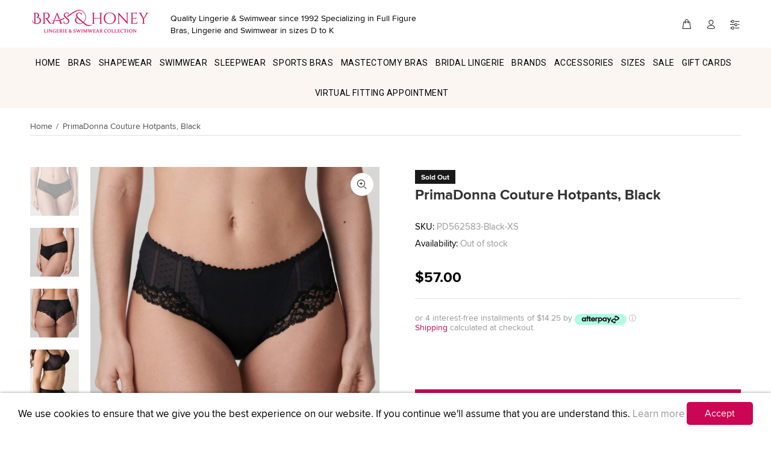

--- FILE ---
content_type: text/html; charset=utf-8
request_url: https://www.brasandhoney.com/products/primadonna-couture-hotpants-black
body_size: 50520
content:
<!doctype html>
<!--[if IE 9]> <html class="ie9 no-js" lang="en"> <![endif]-->
<!--[if (gt IE 9)|!(IE)]><!--> <html class="no-js" lang="en"> <!--<![endif]-->
<head>
     
  




<script>
window.KiwiSizing = window.KiwiSizing === undefined ? {} : window.KiwiSizing;
KiwiSizing.shop = "brashoney.myshopify.com";


KiwiSizing.data = {
  collections: "269251608762,164039721020",
  tags: "PrimaDonna",
  product: "6897185980602",
  vendor: "PrimaDonna",
  type: "Briefs",
  title: "PrimaDonna Couture Hotpants, Black",
  images: ["\/\/www.brasandhoney.com\/cdn\/shop\/products\/eservices_primadonna-lingerie-shorts_-_hotpants-couture-0562583-black-0_3457048.jpg?v=1634064337","\/\/www.brasandhoney.com\/cdn\/shop\/products\/eservices_primadonna-lingerie-shorts_-_hotpants-couture-0562583-black-2_3457049.jpg?v=1634064336","\/\/www.brasandhoney.com\/cdn\/shop\/products\/eservices_primadonna-lingerie-shorts_-_hotpants-couture-0562583-black-3_3457050.jpg?v=1634064335","\/\/www.brasandhoney.com\/cdn\/shop\/products\/eservices_primadonna-lingerie-shorts_-_hotpants-couture-0562583-black-0_3479338.jpg?v=1634064336","\/\/www.brasandhoney.com\/cdn\/shop\/products\/eservices_primadonna-couture-6258-black-0_3480252.jpg?v=1634064338","\/\/www.brasandhoney.com\/cdn\/shop\/products\/eservices_primadonna-couture-6258-black-2_3480253.jpg?v=1634064337","\/\/www.brasandhoney.com\/cdn\/shop\/products\/eservices_primadonna-couture-6258-black-3_3480254.jpg?v=1634064336","\/\/www.brasandhoney.com\/cdn\/shop\/products\/eservices_primadonna-lingerie-shorts_-_hotpants-couture-0562583-black-0_3456569.jpg?v=1634064337"],
  options: [{"name":"Size","position":1,"values":["XS","S","M","L","XL","2XL","3XL"]},{"name":"Color","position":2,"values":["Black"]}],
  variants: [{"id":40597872443578,"title":"XS \/ Black","option1":"XS","option2":"Black","option3":null,"sku":"PD562583-Black-XS","requires_shipping":true,"taxable":true,"featured_image":null,"available":false,"name":"PrimaDonna Couture Hotpants, Black - XS \/ Black","public_title":"XS \/ Black","options":["XS","Black"],"price":5700,"weight":0,"compare_at_price":null,"inventory_management":"shopify","barcode":"5415015385151","requires_selling_plan":false,"selling_plan_allocations":[]},{"id":40597872476346,"title":"S \/ Black","option1":"S","option2":"Black","option3":null,"sku":"PD562583-Black-S","requires_shipping":true,"taxable":true,"featured_image":null,"available":false,"name":"PrimaDonna Couture Hotpants, Black - S \/ Black","public_title":"S \/ Black","options":["S","Black"],"price":5700,"weight":0,"compare_at_price":null,"inventory_management":"shopify","barcode":"5415015385236","requires_selling_plan":false,"selling_plan_allocations":[]},{"id":40597642281146,"title":"M \/ Black","option1":"M","option2":"Black","option3":null,"sku":"PD562583-Black-M","requires_shipping":true,"taxable":true,"featured_image":null,"available":false,"name":"PrimaDonna Couture Hotpants, Black - M \/ Black","public_title":"M \/ Black","options":["M","Black"],"price":5700,"weight":0,"compare_at_price":null,"inventory_management":"shopify","barcode":"5415015385243","requires_selling_plan":false,"selling_plan_allocations":[]},{"id":40597642313914,"title":"L \/ Black","option1":"L","option2":"Black","option3":null,"sku":"PD562583-Black-L","requires_shipping":true,"taxable":true,"featured_image":null,"available":false,"name":"PrimaDonna Couture Hotpants, Black - L \/ Black","public_title":"L \/ Black","options":["L","Black"],"price":5700,"weight":0,"compare_at_price":null,"inventory_management":"shopify","barcode":"5415015385250","requires_selling_plan":false,"selling_plan_allocations":[]},{"id":40597642346682,"title":"XL \/ Black","option1":"XL","option2":"Black","option3":null,"sku":"PD562583-Black-XL","requires_shipping":true,"taxable":true,"featured_image":null,"available":false,"name":"PrimaDonna Couture Hotpants, Black - XL \/ Black","public_title":"XL \/ Black","options":["XL","Black"],"price":5700,"weight":0,"compare_at_price":null,"inventory_management":"shopify","barcode":"5415015385267","requires_selling_plan":false,"selling_plan_allocations":[]},{"id":40597642379450,"title":"2XL \/ Black","option1":"2XL","option2":"Black","option3":null,"sku":"PD562583-Black-2L","requires_shipping":true,"taxable":true,"featured_image":null,"available":false,"name":"PrimaDonna Couture Hotpants, Black - 2XL \/ Black","public_title":"2XL \/ Black","options":["2XL","Black"],"price":5700,"weight":0,"compare_at_price":null,"inventory_management":"shopify","barcode":"5415015385274","requires_selling_plan":false,"selling_plan_allocations":[]},{"id":40597642412218,"title":"3XL \/ Black","option1":"3XL","option2":"Black","option3":null,"sku":"PD562583-Black-3L","requires_shipping":true,"taxable":true,"featured_image":null,"available":false,"name":"PrimaDonna Couture Hotpants, Black - 3XL \/ Black","public_title":"3XL \/ Black","options":["3XL","Black"],"price":5700,"weight":0,"compare_at_price":null,"inventory_management":"shopify","barcode":"5415015385281","requires_selling_plan":false,"selling_plan_allocations":[]}],
};

</script>
  <meta name="google-site-verification" content="DKjeazXD1B2wr-_bAHJbe9FIT7_APnTEahL1S59VX7Q" />
  <meta name="google-site-verification" content="aXA8zAl03_IFXmiKHWHSK5X3BU8W10sV_jWZCatzaGI" />
  <meta name="google-site-verification" content="IV7BPLESttSpBdxSWN1s4zlr4HIcuHkGQYmE3wLG59w" />
  <meta name="google-site-verification" content="0KKbJnIBkCU9XBvwMzoZAQLqXkzGpDBVRhVVQ4MQgw0" />
  <meta name="google-site-verification" content="VxBKMho5tE-xVFhF65igCBG51zRz9srp9BnVso-75jI" />
  <meta name="msvalidate.01" content="02F17C09C3F6286B17FDB58F2FD75074" />
  <meta name="ahrefs-site-verification" content="27a49c98c094aaf9f8334885b044b14df9a16c9f744bfddd9b50eef5cdd9addc">
  <meta name="facebook-domain-verification" content="t4dq6o09z196oqm1nh7sissp042acn" />
      <!-- Basic page needs ================================================== -->
  <meta charset="utf-8">
  <!--[if IE]><meta http-equiv="X-UA-Compatible" content="IE=edge,chrome=1"><![endif]-->
  <meta name="viewport" content="width=device-width,initial-scale=1">
  <meta name="theme-color" content="#cb0655">
  <meta name="keywords" content="Shopify Template" />
  <meta name="author" content="p-themes">
  <link rel="alternate" href="https://www.brasandhoney.com/products/primadonna-couture-hotpants-black" hreflang="en-us" />
  <link rel="alternate" href="https://www.brasandhoney.com/products/primadonna-couture-hotpants-black" hreflang="en-ca" />
  <link rel="alternate" href="https://www.brasandhoney.co.uk/products/primadonna-couture-hotpants-black" hreflang="en-gb" />
  <link rel="alternate" href="https://www.brasandhoney.com/products/primadonna-couture-hotpants-black" hreflang="x-default"/>
  <link rel="alternate" href="https://www.brasandhoney.com/products/primadonna-couture-hotpants-black" hreflang="en" />
  <link rel="canonical" href="https://www.brasandhoney.com/products/primadonna-couture-hotpants-black">
	<meta property="og:price:currency" content="USD"><link rel="shortcut icon" href="//www.brasandhoney.com/cdn/shop/files/ms-icon-310x310_32x32.png?v=1614746841" type="image/png"><!-- Title and description ================================================== --><!-- Avada Size Chart Script -->
 
 <script src="//www.brasandhoney.com/cdn/shop/t/15/assets/size-chart-data.js?v=118227094320355814451644811417" defer="defer"></script>

<script>const AVADA_SC_LAST_UPDATE = 1625776730892</script>





<script>const AVADA_SC = {};
          AVADA_SC.product = {"id":6897185980602,"title":"PrimaDonna Couture Hotpants, Black","handle":"primadonna-couture-hotpants-black","description":"\u003cp data-mce-fragment=\"1\"\u003e\u003cstrong data-mce-fragment=\"1\"\u003eThe PrimaDonna Couture Hotpants, Black\u003c\/strong\u003e\u003cspan data-mce-fragment=\"1\"\u003e These briefs are super comfortable and even fit flat against your body, tucking away any unwanted curves and giving you a perfect silhouette. These briefs are made with high quality materials and are made to last a lifetime, making these perfect for every day wear. \u003c\/span\u003e\u003c\/p\u003e\n\u003cp data-mce-fragment=\"1\"\u003eThe PrimaDonna Couture Hotpants, Black has the following features:\u003c\/p\u003e\n\u003cul\u003e\n\u003cli\u003e\u003cspan\u003eSeamless fit \u003c\/span\u003e\u003c\/li\u003e\n\u003cli\u003e\u003cspan\u003eLace design \u003c\/span\u003e\u003c\/li\u003e\n\u003cli\u003e\u003cspan\u003eOff center bow \u003c\/span\u003e\u003c\/li\u003e\n\u003cli\u003e\u003cspan\u003ePolyamide:79%, Elastane:18%, Cotton:3%\u003c\/span\u003e\u003c\/li\u003e\n\u003c\/ul\u003e\n\u003cp data-mce-fragment=\"1\"\u003eIf you have any questions regarding the PrimaDonna Couture Hotpants, Black from Bras \u0026amp; Honey, please feel free to\u003cspan data-mce-fragment=\"1\"\u003e \u003c\/span\u003e\u003ca href=\"https:\/\/www.brasandhoney.com\/contacts\/\" data-mce-href=\"https:\/\/www.brasandhoney.com\/contacts\/\" target=\"_blank\" data-mce-fragment=\"1\"\u003econtact us.\u003c\/a\u003e\u003c\/p\u003e\n\u003cp data-mce-fragment=\"1\"\u003eAt Bras \u0026amp; Honey we have provided quality lingerie and swimwear to thousands of satisfied customers since. We offer a secure service with quick delivery and no quibble returns.\u003c\/p\u003e","published_at":"2021-10-12T11:43:37-07:00","created_at":"2021-10-12T11:43:38-07:00","vendor":"PrimaDonna","type":"Briefs","tags":["PrimaDonna"],"price":5700,"price_min":5700,"price_max":5700,"available":false,"price_varies":false,"compare_at_price":null,"compare_at_price_min":0,"compare_at_price_max":0,"compare_at_price_varies":false,"variants":[{"id":40597872443578,"title":"XS \/ Black","option1":"XS","option2":"Black","option3":null,"sku":"PD562583-Black-XS","requires_shipping":true,"taxable":true,"featured_image":null,"available":false,"name":"PrimaDonna Couture Hotpants, Black - XS \/ Black","public_title":"XS \/ Black","options":["XS","Black"],"price":5700,"weight":0,"compare_at_price":null,"inventory_management":"shopify","barcode":"5415015385151","requires_selling_plan":false,"selling_plan_allocations":[]},{"id":40597872476346,"title":"S \/ Black","option1":"S","option2":"Black","option3":null,"sku":"PD562583-Black-S","requires_shipping":true,"taxable":true,"featured_image":null,"available":false,"name":"PrimaDonna Couture Hotpants, Black - S \/ Black","public_title":"S \/ Black","options":["S","Black"],"price":5700,"weight":0,"compare_at_price":null,"inventory_management":"shopify","barcode":"5415015385236","requires_selling_plan":false,"selling_plan_allocations":[]},{"id":40597642281146,"title":"M \/ Black","option1":"M","option2":"Black","option3":null,"sku":"PD562583-Black-M","requires_shipping":true,"taxable":true,"featured_image":null,"available":false,"name":"PrimaDonna Couture Hotpants, Black - M \/ Black","public_title":"M \/ Black","options":["M","Black"],"price":5700,"weight":0,"compare_at_price":null,"inventory_management":"shopify","barcode":"5415015385243","requires_selling_plan":false,"selling_plan_allocations":[]},{"id":40597642313914,"title":"L \/ Black","option1":"L","option2":"Black","option3":null,"sku":"PD562583-Black-L","requires_shipping":true,"taxable":true,"featured_image":null,"available":false,"name":"PrimaDonna Couture Hotpants, Black - L \/ Black","public_title":"L \/ Black","options":["L","Black"],"price":5700,"weight":0,"compare_at_price":null,"inventory_management":"shopify","barcode":"5415015385250","requires_selling_plan":false,"selling_plan_allocations":[]},{"id":40597642346682,"title":"XL \/ Black","option1":"XL","option2":"Black","option3":null,"sku":"PD562583-Black-XL","requires_shipping":true,"taxable":true,"featured_image":null,"available":false,"name":"PrimaDonna Couture Hotpants, Black - XL \/ Black","public_title":"XL \/ Black","options":["XL","Black"],"price":5700,"weight":0,"compare_at_price":null,"inventory_management":"shopify","barcode":"5415015385267","requires_selling_plan":false,"selling_plan_allocations":[]},{"id":40597642379450,"title":"2XL \/ Black","option1":"2XL","option2":"Black","option3":null,"sku":"PD562583-Black-2L","requires_shipping":true,"taxable":true,"featured_image":null,"available":false,"name":"PrimaDonna Couture Hotpants, Black - 2XL \/ Black","public_title":"2XL \/ Black","options":["2XL","Black"],"price":5700,"weight":0,"compare_at_price":null,"inventory_management":"shopify","barcode":"5415015385274","requires_selling_plan":false,"selling_plan_allocations":[]},{"id":40597642412218,"title":"3XL \/ Black","option1":"3XL","option2":"Black","option3":null,"sku":"PD562583-Black-3L","requires_shipping":true,"taxable":true,"featured_image":null,"available":false,"name":"PrimaDonna Couture Hotpants, Black - 3XL \/ Black","public_title":"3XL \/ Black","options":["3XL","Black"],"price":5700,"weight":0,"compare_at_price":null,"inventory_management":"shopify","barcode":"5415015385281","requires_selling_plan":false,"selling_plan_allocations":[]}],"images":["\/\/www.brasandhoney.com\/cdn\/shop\/products\/eservices_primadonna-lingerie-shorts_-_hotpants-couture-0562583-black-0_3457048.jpg?v=1634064337","\/\/www.brasandhoney.com\/cdn\/shop\/products\/eservices_primadonna-lingerie-shorts_-_hotpants-couture-0562583-black-2_3457049.jpg?v=1634064336","\/\/www.brasandhoney.com\/cdn\/shop\/products\/eservices_primadonna-lingerie-shorts_-_hotpants-couture-0562583-black-3_3457050.jpg?v=1634064335","\/\/www.brasandhoney.com\/cdn\/shop\/products\/eservices_primadonna-lingerie-shorts_-_hotpants-couture-0562583-black-0_3479338.jpg?v=1634064336","\/\/www.brasandhoney.com\/cdn\/shop\/products\/eservices_primadonna-couture-6258-black-0_3480252.jpg?v=1634064338","\/\/www.brasandhoney.com\/cdn\/shop\/products\/eservices_primadonna-couture-6258-black-2_3480253.jpg?v=1634064337","\/\/www.brasandhoney.com\/cdn\/shop\/products\/eservices_primadonna-couture-6258-black-3_3480254.jpg?v=1634064336","\/\/www.brasandhoney.com\/cdn\/shop\/products\/eservices_primadonna-lingerie-shorts_-_hotpants-couture-0562583-black-0_3456569.jpg?v=1634064337"],"featured_image":"\/\/www.brasandhoney.com\/cdn\/shop\/products\/eservices_primadonna-lingerie-shorts_-_hotpants-couture-0562583-black-0_3457048.jpg?v=1634064337","options":["Size","Color"],"media":[{"alt":null,"id":22168098046138,"position":1,"preview_image":{"aspect_ratio":1.0,"height":1000,"width":1000,"src":"\/\/www.brasandhoney.com\/cdn\/shop\/products\/eservices_primadonna-lingerie-shorts_-_hotpants-couture-0562583-black-0_3457048.jpg?v=1634064337"},"aspect_ratio":1.0,"height":1000,"media_type":"image","src":"\/\/www.brasandhoney.com\/cdn\/shop\/products\/eservices_primadonna-lingerie-shorts_-_hotpants-couture-0562583-black-0_3457048.jpg?v=1634064337","width":1000},{"alt":null,"id":22168098013370,"position":2,"preview_image":{"aspect_ratio":1.0,"height":1000,"width":1000,"src":"\/\/www.brasandhoney.com\/cdn\/shop\/products\/eservices_primadonna-lingerie-shorts_-_hotpants-couture-0562583-black-2_3457049.jpg?v=1634064336"},"aspect_ratio":1.0,"height":1000,"media_type":"image","src":"\/\/www.brasandhoney.com\/cdn\/shop\/products\/eservices_primadonna-lingerie-shorts_-_hotpants-couture-0562583-black-2_3457049.jpg?v=1634064336","width":1000},{"alt":null,"id":22168097980602,"position":3,"preview_image":{"aspect_ratio":1.0,"height":1000,"width":1000,"src":"\/\/www.brasandhoney.com\/cdn\/shop\/products\/eservices_primadonna-lingerie-shorts_-_hotpants-couture-0562583-black-3_3457050.jpg?v=1634064335"},"aspect_ratio":1.0,"height":1000,"media_type":"image","src":"\/\/www.brasandhoney.com\/cdn\/shop\/products\/eservices_primadonna-lingerie-shorts_-_hotpants-couture-0562583-black-3_3457050.jpg?v=1634064335","width":1000},{"alt":null,"id":22168097816762,"position":4,"preview_image":{"aspect_ratio":1.0,"height":1000,"width":1000,"src":"\/\/www.brasandhoney.com\/cdn\/shop\/products\/eservices_primadonna-lingerie-shorts_-_hotpants-couture-0562583-black-0_3479338.jpg?v=1634064336"},"aspect_ratio":1.0,"height":1000,"media_type":"image","src":"\/\/www.brasandhoney.com\/cdn\/shop\/products\/eservices_primadonna-lingerie-shorts_-_hotpants-couture-0562583-black-0_3479338.jpg?v=1634064336","width":1000},{"alt":null,"id":22168097915066,"position":5,"preview_image":{"aspect_ratio":1.0,"height":1000,"width":1000,"src":"\/\/www.brasandhoney.com\/cdn\/shop\/products\/eservices_primadonna-couture-6258-black-0_3480252.jpg?v=1634064338"},"aspect_ratio":1.0,"height":1000,"media_type":"image","src":"\/\/www.brasandhoney.com\/cdn\/shop\/products\/eservices_primadonna-couture-6258-black-0_3480252.jpg?v=1634064338","width":1000},{"alt":null,"id":22168097882298,"position":6,"preview_image":{"aspect_ratio":1.0,"height":1000,"width":1000,"src":"\/\/www.brasandhoney.com\/cdn\/shop\/products\/eservices_primadonna-couture-6258-black-2_3480253.jpg?v=1634064337"},"aspect_ratio":1.0,"height":1000,"media_type":"image","src":"\/\/www.brasandhoney.com\/cdn\/shop\/products\/eservices_primadonna-couture-6258-black-2_3480253.jpg?v=1634064337","width":1000},{"alt":null,"id":22168097849530,"position":7,"preview_image":{"aspect_ratio":1.0,"height":1000,"width":1000,"src":"\/\/www.brasandhoney.com\/cdn\/shop\/products\/eservices_primadonna-couture-6258-black-3_3480254.jpg?v=1634064336"},"aspect_ratio":1.0,"height":1000,"media_type":"image","src":"\/\/www.brasandhoney.com\/cdn\/shop\/products\/eservices_primadonna-couture-6258-black-3_3480254.jpg?v=1634064336","width":1000},{"alt":null,"id":22168097947834,"position":8,"preview_image":{"aspect_ratio":1.0,"height":1000,"width":1000,"src":"\/\/www.brasandhoney.com\/cdn\/shop\/products\/eservices_primadonna-lingerie-shorts_-_hotpants-couture-0562583-black-0_3456569.jpg?v=1634064337"},"aspect_ratio":1.0,"height":1000,"media_type":"image","src":"\/\/www.brasandhoney.com\/cdn\/shop\/products\/eservices_primadonna-lingerie-shorts_-_hotpants-couture-0562583-black-0_3456569.jpg?v=1634064337","width":1000}],"requires_selling_plan":false,"selling_plan_groups":[],"content":"\u003cp data-mce-fragment=\"1\"\u003e\u003cstrong data-mce-fragment=\"1\"\u003eThe PrimaDonna Couture Hotpants, Black\u003c\/strong\u003e\u003cspan data-mce-fragment=\"1\"\u003e These briefs are super comfortable and even fit flat against your body, tucking away any unwanted curves and giving you a perfect silhouette. These briefs are made with high quality materials and are made to last a lifetime, making these perfect for every day wear. \u003c\/span\u003e\u003c\/p\u003e\n\u003cp data-mce-fragment=\"1\"\u003eThe PrimaDonna Couture Hotpants, Black has the following features:\u003c\/p\u003e\n\u003cul\u003e\n\u003cli\u003e\u003cspan\u003eSeamless fit \u003c\/span\u003e\u003c\/li\u003e\n\u003cli\u003e\u003cspan\u003eLace design \u003c\/span\u003e\u003c\/li\u003e\n\u003cli\u003e\u003cspan\u003eOff center bow \u003c\/span\u003e\u003c\/li\u003e\n\u003cli\u003e\u003cspan\u003ePolyamide:79%, Elastane:18%, Cotton:3%\u003c\/span\u003e\u003c\/li\u003e\n\u003c\/ul\u003e\n\u003cp data-mce-fragment=\"1\"\u003eIf you have any questions regarding the PrimaDonna Couture Hotpants, Black from Bras \u0026amp; Honey, please feel free to\u003cspan data-mce-fragment=\"1\"\u003e \u003c\/span\u003e\u003ca href=\"https:\/\/www.brasandhoney.com\/contacts\/\" data-mce-href=\"https:\/\/www.brasandhoney.com\/contacts\/\" target=\"_blank\" data-mce-fragment=\"1\"\u003econtact us.\u003c\/a\u003e\u003c\/p\u003e\n\u003cp data-mce-fragment=\"1\"\u003eAt Bras \u0026amp; Honey we have provided quality lingerie and swimwear to thousands of satisfied customers since. We offer a secure service with quick delivery and no quibble returns.\u003c\/p\u003e"};
          AVADA_SC.template = "product";
          AVADA_SC.collections = [];
          AVADA_SC.collections.push("")
          
          AVADA_SC.collections.push("269251608762");
          
          AVADA_SC.collections.push("164039721020");
          
  </script>
  <!-- /Avada Size Chart Script -->

<title>PrimaDonna Couture Hotpants, Black
&ndash; Bras &amp; Honey USA
</title><meta name="description" content="At Bras &amp; Honey we offer the PrimaDonna Couture Hotpants, Black - fast delivery and great saving, order today.">
  
<!-- Social meta ================================================== --><!-- /snippets/social-meta-tags.liquid -->
<meta property="og:site_name" content="Bras &amp; Honey USA">
<meta property="og:url" content="https://www.brasandhoney.com/products/primadonna-couture-hotpants-black">
<meta property="og:title" content="PrimaDonna Couture Hotpants, Black">
<meta property="og:type" content="product">
<meta property="og:description" content="At Bras &amp; Honey we offer the PrimaDonna Couture Hotpants, Black - fast delivery and great saving, order today."><meta property="og:price:amount" content="57.00">
  <meta property="og:price:currency" content="USD"><meta property="og:image" content="http://www.brasandhoney.com/cdn/shop/products/eservices_primadonna-lingerie-shorts_-_hotpants-couture-0562583-black-0_3457048_1200x1200.jpg?v=1634064337"><meta property="og:image" content="http://www.brasandhoney.com/cdn/shop/products/eservices_primadonna-lingerie-shorts_-_hotpants-couture-0562583-black-2_3457049_1200x1200.jpg?v=1634064336"><meta property="og:image" content="http://www.brasandhoney.com/cdn/shop/products/eservices_primadonna-lingerie-shorts_-_hotpants-couture-0562583-black-3_3457050_1200x1200.jpg?v=1634064335">
<meta property="og:image:secure_url" content="https://www.brasandhoney.com/cdn/shop/products/eservices_primadonna-lingerie-shorts_-_hotpants-couture-0562583-black-0_3457048_1200x1200.jpg?v=1634064337"><meta property="og:image:secure_url" content="https://www.brasandhoney.com/cdn/shop/products/eservices_primadonna-lingerie-shorts_-_hotpants-couture-0562583-black-2_3457049_1200x1200.jpg?v=1634064336"><meta property="og:image:secure_url" content="https://www.brasandhoney.com/cdn/shop/products/eservices_primadonna-lingerie-shorts_-_hotpants-couture-0562583-black-3_3457050_1200x1200.jpg?v=1634064335">
<meta name="twitter:card" content="summary_large_image">
<meta name="twitter:title" content="PrimaDonna Couture Hotpants, Black">
<meta name="twitter:description" content="At Bras &amp; Honey we offer the PrimaDonna Couture Hotpants, Black - fast delivery and great saving, order today.">
<!-- Helpers ================================================== -->

  <!-- CSS ================================================== -->
<link href="//www.brasandhoney.com/cdn/shop/t/15/assets/theme.css?v=84241286899116006271733954146" rel="stylesheet" type="text/css" media="all" />



<script src="//www.brasandhoney.com/cdn/shop/t/15/assets/jquery.min.js?v=146653844047132007351644811409" defer="defer"></script><!-- Header hook for plugins ================================================== -->
  <script>window.performance && window.performance.mark && window.performance.mark('shopify.content_for_header.start');</script><meta name="google-site-verification" content="VxBKMho5tE-xVFhF65igCBG51zRz9srp9BnVso-75jI">
<meta id="shopify-digital-wallet" name="shopify-digital-wallet" content="/28581953596/digital_wallets/dialog">
<meta name="shopify-checkout-api-token" content="0d819aba847bca4c601b697db9b27ca4">
<meta id="in-context-paypal-metadata" data-shop-id="28581953596" data-venmo-supported="true" data-environment="production" data-locale="en_US" data-paypal-v4="true" data-currency="USD">
<link rel="alternate" hreflang="x-default" href="https://www.brasandhoney.com/products/primadonna-couture-hotpants-black">
<link rel="alternate" hreflang="en" href="https://www.brasandhoney.com/products/primadonna-couture-hotpants-black">
<link rel="alternate" hreflang="es" href="https://www.brasandhoney.com/es/products/primadonna-couture-hotpants-black">
<link rel="alternate" type="application/json+oembed" href="https://www.brasandhoney.com/products/primadonna-couture-hotpants-black.oembed">
<script async="async" src="/checkouts/internal/preloads.js?locale=en-US"></script>
<link rel="preconnect" href="https://shop.app" crossorigin="anonymous">
<script async="async" src="https://shop.app/checkouts/internal/preloads.js?locale=en-US&shop_id=28581953596" crossorigin="anonymous"></script>
<script id="apple-pay-shop-capabilities" type="application/json">{"shopId":28581953596,"countryCode":"US","currencyCode":"USD","merchantCapabilities":["supports3DS"],"merchantId":"gid:\/\/shopify\/Shop\/28581953596","merchantName":"Bras \u0026 Honey USA","requiredBillingContactFields":["postalAddress","email","phone"],"requiredShippingContactFields":["postalAddress","email","phone"],"shippingType":"shipping","supportedNetworks":["visa","masterCard","amex","discover","elo","jcb"],"total":{"type":"pending","label":"Bras \u0026 Honey USA","amount":"1.00"},"shopifyPaymentsEnabled":true,"supportsSubscriptions":true}</script>
<script id="shopify-features" type="application/json">{"accessToken":"0d819aba847bca4c601b697db9b27ca4","betas":["rich-media-storefront-analytics"],"domain":"www.brasandhoney.com","predictiveSearch":true,"shopId":28581953596,"locale":"en"}</script>
<script>var Shopify = Shopify || {};
Shopify.shop = "brashoney.myshopify.com";
Shopify.locale = "en";
Shopify.currency = {"active":"USD","rate":"1.0"};
Shopify.country = "US";
Shopify.theme = {"name":"bras-honey-myshopify-com- [Afterpay 10\/20\/20] w...","id":130763194596,"schema_name":"Wokiee","schema_version":"1.7.3","theme_store_id":null,"role":"main"};
Shopify.theme.handle = "null";
Shopify.theme.style = {"id":null,"handle":null};
Shopify.cdnHost = "www.brasandhoney.com/cdn";
Shopify.routes = Shopify.routes || {};
Shopify.routes.root = "/";</script>
<script type="module">!function(o){(o.Shopify=o.Shopify||{}).modules=!0}(window);</script>
<script>!function(o){function n(){var o=[];function n(){o.push(Array.prototype.slice.apply(arguments))}return n.q=o,n}var t=o.Shopify=o.Shopify||{};t.loadFeatures=n(),t.autoloadFeatures=n()}(window);</script>
<script>
  window.ShopifyPay = window.ShopifyPay || {};
  window.ShopifyPay.apiHost = "shop.app\/pay";
  window.ShopifyPay.redirectState = null;
</script>
<script id="shop-js-analytics" type="application/json">{"pageType":"product"}</script>
<script defer="defer" async type="module" src="//www.brasandhoney.com/cdn/shopifycloud/shop-js/modules/v2/client.init-shop-cart-sync_BT-GjEfc.en.esm.js"></script>
<script defer="defer" async type="module" src="//www.brasandhoney.com/cdn/shopifycloud/shop-js/modules/v2/chunk.common_D58fp_Oc.esm.js"></script>
<script defer="defer" async type="module" src="//www.brasandhoney.com/cdn/shopifycloud/shop-js/modules/v2/chunk.modal_xMitdFEc.esm.js"></script>
<script type="module">
  await import("//www.brasandhoney.com/cdn/shopifycloud/shop-js/modules/v2/client.init-shop-cart-sync_BT-GjEfc.en.esm.js");
await import("//www.brasandhoney.com/cdn/shopifycloud/shop-js/modules/v2/chunk.common_D58fp_Oc.esm.js");
await import("//www.brasandhoney.com/cdn/shopifycloud/shop-js/modules/v2/chunk.modal_xMitdFEc.esm.js");

  window.Shopify.SignInWithShop?.initShopCartSync?.({"fedCMEnabled":true,"windoidEnabled":true});

</script>
<script>
  window.Shopify = window.Shopify || {};
  if (!window.Shopify.featureAssets) window.Shopify.featureAssets = {};
  window.Shopify.featureAssets['shop-js'] = {"shop-cart-sync":["modules/v2/client.shop-cart-sync_DZOKe7Ll.en.esm.js","modules/v2/chunk.common_D58fp_Oc.esm.js","modules/v2/chunk.modal_xMitdFEc.esm.js"],"init-fed-cm":["modules/v2/client.init-fed-cm_B6oLuCjv.en.esm.js","modules/v2/chunk.common_D58fp_Oc.esm.js","modules/v2/chunk.modal_xMitdFEc.esm.js"],"shop-cash-offers":["modules/v2/client.shop-cash-offers_D2sdYoxE.en.esm.js","modules/v2/chunk.common_D58fp_Oc.esm.js","modules/v2/chunk.modal_xMitdFEc.esm.js"],"shop-login-button":["modules/v2/client.shop-login-button_QeVjl5Y3.en.esm.js","modules/v2/chunk.common_D58fp_Oc.esm.js","modules/v2/chunk.modal_xMitdFEc.esm.js"],"pay-button":["modules/v2/client.pay-button_DXTOsIq6.en.esm.js","modules/v2/chunk.common_D58fp_Oc.esm.js","modules/v2/chunk.modal_xMitdFEc.esm.js"],"shop-button":["modules/v2/client.shop-button_DQZHx9pm.en.esm.js","modules/v2/chunk.common_D58fp_Oc.esm.js","modules/v2/chunk.modal_xMitdFEc.esm.js"],"avatar":["modules/v2/client.avatar_BTnouDA3.en.esm.js"],"init-windoid":["modules/v2/client.init-windoid_CR1B-cfM.en.esm.js","modules/v2/chunk.common_D58fp_Oc.esm.js","modules/v2/chunk.modal_xMitdFEc.esm.js"],"init-shop-for-new-customer-accounts":["modules/v2/client.init-shop-for-new-customer-accounts_C_vY_xzh.en.esm.js","modules/v2/client.shop-login-button_QeVjl5Y3.en.esm.js","modules/v2/chunk.common_D58fp_Oc.esm.js","modules/v2/chunk.modal_xMitdFEc.esm.js"],"init-shop-email-lookup-coordinator":["modules/v2/client.init-shop-email-lookup-coordinator_BI7n9ZSv.en.esm.js","modules/v2/chunk.common_D58fp_Oc.esm.js","modules/v2/chunk.modal_xMitdFEc.esm.js"],"init-shop-cart-sync":["modules/v2/client.init-shop-cart-sync_BT-GjEfc.en.esm.js","modules/v2/chunk.common_D58fp_Oc.esm.js","modules/v2/chunk.modal_xMitdFEc.esm.js"],"shop-toast-manager":["modules/v2/client.shop-toast-manager_DiYdP3xc.en.esm.js","modules/v2/chunk.common_D58fp_Oc.esm.js","modules/v2/chunk.modal_xMitdFEc.esm.js"],"init-customer-accounts":["modules/v2/client.init-customer-accounts_D9ZNqS-Q.en.esm.js","modules/v2/client.shop-login-button_QeVjl5Y3.en.esm.js","modules/v2/chunk.common_D58fp_Oc.esm.js","modules/v2/chunk.modal_xMitdFEc.esm.js"],"init-customer-accounts-sign-up":["modules/v2/client.init-customer-accounts-sign-up_iGw4briv.en.esm.js","modules/v2/client.shop-login-button_QeVjl5Y3.en.esm.js","modules/v2/chunk.common_D58fp_Oc.esm.js","modules/v2/chunk.modal_xMitdFEc.esm.js"],"shop-follow-button":["modules/v2/client.shop-follow-button_CqMgW2wH.en.esm.js","modules/v2/chunk.common_D58fp_Oc.esm.js","modules/v2/chunk.modal_xMitdFEc.esm.js"],"checkout-modal":["modules/v2/client.checkout-modal_xHeaAweL.en.esm.js","modules/v2/chunk.common_D58fp_Oc.esm.js","modules/v2/chunk.modal_xMitdFEc.esm.js"],"shop-login":["modules/v2/client.shop-login_D91U-Q7h.en.esm.js","modules/v2/chunk.common_D58fp_Oc.esm.js","modules/v2/chunk.modal_xMitdFEc.esm.js"],"lead-capture":["modules/v2/client.lead-capture_BJmE1dJe.en.esm.js","modules/v2/chunk.common_D58fp_Oc.esm.js","modules/v2/chunk.modal_xMitdFEc.esm.js"],"payment-terms":["modules/v2/client.payment-terms_Ci9AEqFq.en.esm.js","modules/v2/chunk.common_D58fp_Oc.esm.js","modules/v2/chunk.modal_xMitdFEc.esm.js"]};
</script>
<script>(function() {
  var isLoaded = false;
  function asyncLoad() {
    if (isLoaded) return;
    isLoaded = true;
    var urls = ["\/\/shopify.privy.com\/widget.js?shop=brashoney.myshopify.com","https:\/\/app.kiwisizing.com\/web\/js\/dist\/kiwiSizing\/plugin\/SizingPlugin.prod.js?v=330\u0026shop=brashoney.myshopify.com","https:\/\/cdn.pickystory.com\/widget\/static\/js\/noop.js?shop=brashoney.myshopify.com","","https:\/\/cozycountryredirectiii.addons.business\/js\/eggbox\/4655\/script_865f11d17348b47dee4f0d9eb2acdec8.js?v=1\u0026sign=865f11d17348b47dee4f0d9eb2acdec8\u0026shop=brashoney.myshopify.com","https:\/\/cdn-app.sealsubscriptions.com\/shopify\/public\/js\/sealsubscriptions.js?shop=brashoney.myshopify.com"];
    for (var i = 0; i < urls.length; i++) {
      var s = document.createElement('script');
      s.type = 'text/javascript';
      s.async = true;
      s.src = urls[i];
      var x = document.getElementsByTagName('script')[0];
      x.parentNode.insertBefore(s, x);
    }
  };
  if(window.attachEvent) {
    window.attachEvent('onload', asyncLoad);
  } else {
    window.addEventListener('load', asyncLoad, false);
  }
})();</script>
<script id="__st">var __st={"a":28581953596,"offset":-28800,"reqid":"3e3ed95a-45ce-4192-a13e-602c8200c2ab-1769061975","pageurl":"www.brasandhoney.com\/products\/primadonna-couture-hotpants-black","u":"e66df022efe9","p":"product","rtyp":"product","rid":6897185980602};</script>
<script>window.ShopifyPaypalV4VisibilityTracking = true;</script>
<script id="captcha-bootstrap">!function(){'use strict';const t='contact',e='account',n='new_comment',o=[[t,t],['blogs',n],['comments',n],[t,'customer']],c=[[e,'customer_login'],[e,'guest_login'],[e,'recover_customer_password'],[e,'create_customer']],r=t=>t.map((([t,e])=>`form[action*='/${t}']:not([data-nocaptcha='true']) input[name='form_type'][value='${e}']`)).join(','),a=t=>()=>t?[...document.querySelectorAll(t)].map((t=>t.form)):[];function s(){const t=[...o],e=r(t);return a(e)}const i='password',u='form_key',d=['recaptcha-v3-token','g-recaptcha-response','h-captcha-response',i],f=()=>{try{return window.sessionStorage}catch{return}},m='__shopify_v',_=t=>t.elements[u];function p(t,e,n=!1){try{const o=window.sessionStorage,c=JSON.parse(o.getItem(e)),{data:r}=function(t){const{data:e,action:n}=t;return t[m]||n?{data:e,action:n}:{data:t,action:n}}(c);for(const[e,n]of Object.entries(r))t.elements[e]&&(t.elements[e].value=n);n&&o.removeItem(e)}catch(o){console.error('form repopulation failed',{error:o})}}const l='form_type',E='cptcha';function T(t){t.dataset[E]=!0}const w=window,h=w.document,L='Shopify',v='ce_forms',y='captcha';let A=!1;((t,e)=>{const n=(g='f06e6c50-85a8-45c8-87d0-21a2b65856fe',I='https://cdn.shopify.com/shopifycloud/storefront-forms-hcaptcha/ce_storefront_forms_captcha_hcaptcha.v1.5.2.iife.js',D={infoText:'Protected by hCaptcha',privacyText:'Privacy',termsText:'Terms'},(t,e,n)=>{const o=w[L][v],c=o.bindForm;if(c)return c(t,g,e,D).then(n);var r;o.q.push([[t,g,e,D],n]),r=I,A||(h.body.append(Object.assign(h.createElement('script'),{id:'captcha-provider',async:!0,src:r})),A=!0)});var g,I,D;w[L]=w[L]||{},w[L][v]=w[L][v]||{},w[L][v].q=[],w[L][y]=w[L][y]||{},w[L][y].protect=function(t,e){n(t,void 0,e),T(t)},Object.freeze(w[L][y]),function(t,e,n,w,h,L){const[v,y,A,g]=function(t,e,n){const i=e?o:[],u=t?c:[],d=[...i,...u],f=r(d),m=r(i),_=r(d.filter((([t,e])=>n.includes(e))));return[a(f),a(m),a(_),s()]}(w,h,L),I=t=>{const e=t.target;return e instanceof HTMLFormElement?e:e&&e.form},D=t=>v().includes(t);t.addEventListener('submit',(t=>{const e=I(t);if(!e)return;const n=D(e)&&!e.dataset.hcaptchaBound&&!e.dataset.recaptchaBound,o=_(e),c=g().includes(e)&&(!o||!o.value);(n||c)&&t.preventDefault(),c&&!n&&(function(t){try{if(!f())return;!function(t){const e=f();if(!e)return;const n=_(t);if(!n)return;const o=n.value;o&&e.removeItem(o)}(t);const e=Array.from(Array(32),(()=>Math.random().toString(36)[2])).join('');!function(t,e){_(t)||t.append(Object.assign(document.createElement('input'),{type:'hidden',name:u})),t.elements[u].value=e}(t,e),function(t,e){const n=f();if(!n)return;const o=[...t.querySelectorAll(`input[type='${i}']`)].map((({name:t})=>t)),c=[...d,...o],r={};for(const[a,s]of new FormData(t).entries())c.includes(a)||(r[a]=s);n.setItem(e,JSON.stringify({[m]:1,action:t.action,data:r}))}(t,e)}catch(e){console.error('failed to persist form',e)}}(e),e.submit())}));const S=(t,e)=>{t&&!t.dataset[E]&&(n(t,e.some((e=>e===t))),T(t))};for(const o of['focusin','change'])t.addEventListener(o,(t=>{const e=I(t);D(e)&&S(e,y())}));const B=e.get('form_key'),M=e.get(l),P=B&&M;t.addEventListener('DOMContentLoaded',(()=>{const t=y();if(P)for(const e of t)e.elements[l].value===M&&p(e,B);[...new Set([...A(),...v().filter((t=>'true'===t.dataset.shopifyCaptcha))])].forEach((e=>S(e,t)))}))}(h,new URLSearchParams(w.location.search),n,t,e,['guest_login'])})(!0,!0)}();</script>
<script integrity="sha256-4kQ18oKyAcykRKYeNunJcIwy7WH5gtpwJnB7kiuLZ1E=" data-source-attribution="shopify.loadfeatures" defer="defer" src="//www.brasandhoney.com/cdn/shopifycloud/storefront/assets/storefront/load_feature-a0a9edcb.js" crossorigin="anonymous"></script>
<script crossorigin="anonymous" defer="defer" src="//www.brasandhoney.com/cdn/shopifycloud/storefront/assets/shopify_pay/storefront-65b4c6d7.js?v=20250812"></script>
<script data-source-attribution="shopify.dynamic_checkout.dynamic.init">var Shopify=Shopify||{};Shopify.PaymentButton=Shopify.PaymentButton||{isStorefrontPortableWallets:!0,init:function(){window.Shopify.PaymentButton.init=function(){};var t=document.createElement("script");t.src="https://www.brasandhoney.com/cdn/shopifycloud/portable-wallets/latest/portable-wallets.en.js",t.type="module",document.head.appendChild(t)}};
</script>
<script data-source-attribution="shopify.dynamic_checkout.buyer_consent">
  function portableWalletsHideBuyerConsent(e){var t=document.getElementById("shopify-buyer-consent"),n=document.getElementById("shopify-subscription-policy-button");t&&n&&(t.classList.add("hidden"),t.setAttribute("aria-hidden","true"),n.removeEventListener("click",e))}function portableWalletsShowBuyerConsent(e){var t=document.getElementById("shopify-buyer-consent"),n=document.getElementById("shopify-subscription-policy-button");t&&n&&(t.classList.remove("hidden"),t.removeAttribute("aria-hidden"),n.addEventListener("click",e))}window.Shopify?.PaymentButton&&(window.Shopify.PaymentButton.hideBuyerConsent=portableWalletsHideBuyerConsent,window.Shopify.PaymentButton.showBuyerConsent=portableWalletsShowBuyerConsent);
</script>
<script data-source-attribution="shopify.dynamic_checkout.cart.bootstrap">document.addEventListener("DOMContentLoaded",(function(){function t(){return document.querySelector("shopify-accelerated-checkout-cart, shopify-accelerated-checkout")}if(t())Shopify.PaymentButton.init();else{new MutationObserver((function(e,n){t()&&(Shopify.PaymentButton.init(),n.disconnect())})).observe(document.body,{childList:!0,subtree:!0})}}));
</script>
<link id="shopify-accelerated-checkout-styles" rel="stylesheet" media="screen" href="https://www.brasandhoney.com/cdn/shopifycloud/portable-wallets/latest/accelerated-checkout-backwards-compat.css" crossorigin="anonymous">
<style id="shopify-accelerated-checkout-cart">
        #shopify-buyer-consent {
  margin-top: 1em;
  display: inline-block;
  width: 100%;
}

#shopify-buyer-consent.hidden {
  display: none;
}

#shopify-subscription-policy-button {
  background: none;
  border: none;
  padding: 0;
  text-decoration: underline;
  font-size: inherit;
  cursor: pointer;
}

#shopify-subscription-policy-button::before {
  box-shadow: none;
}

      </style>
<script id="sections-script" data-sections="promo-fixed" defer="defer" src="//www.brasandhoney.com/cdn/shop/t/15/compiled_assets/scripts.js?v=4942"></script>
<script>window.performance && window.performance.mark && window.performance.mark('shopify.content_for_header.end');</script>
  <!-- /Header hook for plugins ================================================== --><style>
    [data-rating="0.0"]{
      display:none !important;
    }
  </style><script src="https://www.dwin1.com/19038.js" type="text/javascript" defer="defer"></script>
<script>
  var TapMangoShopify={};
  
  (function(t){
    var n,i=t.getElementsByTagName("script")[0];
    n=t.createElement("script");
    n.type="text/javascript";
    n.async=true;
    n.src ="https://shopify.tapmango.com/store/35210597-24f1-4a78-bc9e-9da1019abab3";
    i.parentNode.insertBefore(n,i);
  })(document);
</script>

  <!-- Google Tag Manager -->
<!--script>(function(w,d,s,l,i){w[l]=w[l]||[];w[l].push({'gtm.start':
new Date().getTime(),event:'gtm.js'});var f=d.getElementsByTagName(s)[0],
j=d.createElement(s),dl=l!='dataLayer'?'&l='+l:'';j.async=true;j.src=
'https://www.googletagmanager.com/gtm.js?id='+i+dl;f.parentNode.insertBefore(j,f);
})(window,document,'script','dataLayer','GTM-MH7NXNR');</script-->
<!-- End Google Tag Manager -->
  
  <script src="https://www.dwin1.com/19038.js" type="text/javascript" defer="defer"></script>

    <script>
    
      
    window.ufeStore = {
      collections: [269251608762,164039721020],
      tags: 'PrimaDonna'.split(','),
      selectedVariantId: 40597872443578,
      moneyFormat: "${{amount}}",
      moneyFormatWithCurrency: "${{amount}} USD",
      currency: "USD",
      customerId: null,
      productAvailable: null,
      productMapping: []
    }
    
    
      window.ufeStore.cartTotal = 0;
      
    
    
    
    window.isUfeInstalled = false;
    function ufeScriptLoader(scriptUrl) {
        var element = document.createElement('script');
        element.src = scriptUrl;
        element.type = 'text/javascript';
        document.getElementsByTagName('head')[0].appendChild(element);
    }
    if(window.isUfeInstalled) console.log('%c UFE: Funnel Engines ⚡️ Full Throttle  🦾😎!', 'font-weight: bold; letter-spacing: 2px; font-family: system-ui, -apple-system, BlinkMacSystemFont, "Segoe UI", "Roboto", "Oxygen", "Ubuntu", Arial, sans-serif;font-size: 20px;color: rgb(25, 124, 255); text-shadow: 2px 2px 0 rgb(62, 246, 255)');
    if(!('noModule' in HTMLScriptElement.prototype) && window.isUfeInstalled) {
        ufeScriptLoader('https://ufe.helixo.co/scripts/sdk.es5.min.js');
        console.log('UFE: ES5 Script Loading');
    }
    </script>
    
    
    
<!-- Hotjar Tracking Code for www.brasandhoney.com -->
<script>
    (function(h,o,t,j,a,r){
        h.hj=h.hj||function(){(h.hj.q=h.hj.q||[]).push(arguments)};
        h._hjSettings={hjid:2338986,hjsv:6};
        a=o.getElementsByTagName('head')[0];
        r=o.createElement('script');r.async=1;
        r.src=t+h._hjSettings.hjid+j+h._hjSettings.hjsv;
        a.appendChild(r);
    })(window,document,'https://static.hotjar.com/c/hotjar-','.js?sv=');
</script>
  
  
  
  
  
  

<script>
    
    
    
    
    var gsf_conversion_data = {page_type : 'product', event : 'view_item', data : {product_data : [{variant_id : 40597872443578, product_id : 6897185980602, name : "PrimaDonna Couture Hotpants, Black", price : "57.00", currency : "USD", sku : "PD562583-Black-XS", brand : "PrimaDonna", variant : "XS / Black", category : "Briefs"}], total_price : "57.00", shop_currency : "USD"}};
    
</script>
  

 <!-- Proviews Asset Start -->
<script data-cfasync='false' id='prorw_settings_script' > var prorwJsLodeCalled = 0; window.prorwSettings = { "pagination": "10", "is_country_name_active": "0", "is_flag_active": "0", "verified_badge_placement": "left-of-reviewer-name", "metafields_version": "v-1756294886", "reply_name": "brashoney.myshopify.com", "shop_domain_prefix": "brashoney", "footer": "1", "autopublish": "1", "autopublish_minimum_rating": "5", "autopublish_question": "1", "review_dates": "1", "review_date_options": "", "ask_questions": "1", "widget_reviewer_name_as_initial": "", "custome_icon_format": "all_initials", "disable_web_reviews": "0", "widget_title": "Product Reviews", "widget_open_review_form_title": "Write a review", "widget_open_form_text": "Write a review", "widget_review_sort_by_title": "Sort By:", "is_active_review_recommend_product_text": "Do you recommend this product?", "is_active_review_recommend_product_yes_label": "Yes", "is_active_review_recommend_product_no_label": "No", "widget_review_vote_helpful_message": "Was this review helpful?", "widget_question_vote_helpful_message": "Was this question helpful?", "widget_question_sort_by_title": "Sort By:", "widget_review_tab_title": "Reviews", "widget_question_tab_title": "Questions", "widget_open_question_form_title": "Ask A Question", "widget_close_form_text": "Cancel", "widget_open_question_form_text": "Ask a Question", "widget_close_question_form_text": "Cancel", "widget_refresh_page_text": "Refresh page", "widget_summary_text": "Based on [!number_of_reviews!] review(s)", "widget_no_review_text": "No reviews yet", "widget_name_field_text": "Name", "widget_verified_name_field_text": "Verified Name (public)", "widget_name_placeholder_text": "Enter your name (public)", "widget_required_field_error_text": "This field is required.", "widget_review_title_field_error_text": "This field is required.", "widget_email_field_text": "Email", "widget_verified_email_field_text": "Verified Email (private, can''t change)", "widget_email_placeholder_text": "Enter your email (private)", "widget_email_field_error_text": "Please enter a valid email address.", "widget_rating_field_text": "Rating", "widget_rating_field_error_text": "This field is required", "widget_review_title_field_text": "Review Title", "widget_review_title_placeholder_text": "Give your review a title", "widget_review_body_field_text": "Review", "widget_review_body_placeholder_text": "Write your comments here", "widget_review_body_error_text": "This field is required", "widget_pictures_field_text": "Picture", "widget_submit_review_text": "Submit Review", "widget_submit_verified_review_text": "Submit Verified Review", "widget_submit_success_msg_with_auto_publish": "Thank you for submitting your review! Please refresh the page in a few moments to see your review.", "widget_submit_success_msg_no_auto_publish": "Thank you for submitting your review! Your review will be published as soon as it is approved by the shop administrator.", "question_success_message": "Thank you for submitting your question! Your question will be published as soon as it is approved by the shop admin.", "widget_show_default_reviews_out_of_total_text": "Showing [!n_reviews_shown!] out of [!n_reviews!] reviews.", "widget_show_all_link_text": "Show all", "widget_show_less_link_text": "Show less", "widget_author_said_text": "[!reviewer_name!] said:", "widget_days_text": "[!n!] days ago", "widget_weeks_text": "[!n!] week(s) ago", "widget_months_text": "[!n!] month(s) ago", "widget_years_text": "[!n!] year(s) ago", "widget_yesterday_text": "Yesterday", "widget_today_text": "Today", "widget_replied_text": "[!shop_name!] replied:", "widget_read_more_text": "Read more", "widget_rating_filter_color": "#fbcd0a", "widget_rating_filter_see_all_text": "See all reviews", "widget_sorting_most_recent_text": "Most Recent", "widget_sorting_highest_rating_text": "Highest Rating", "widget_sorting_lowest_rating_text": "Lowest Rating", "widget_sorting_with_pictures_text": "With Pictures", "widget_star_color": "#cb0655", "verified_badge_text": "Verified", "verified_badge_bg_color": "", "verified_badge_text_color": "", "widget_review_max_height": "0", "widget_hide_border": "0", "all_reviews_include_out_of_store_products": "false", "all_reviews_out_of_store_text": "(out of store)", "all_reviews_pagination": "100", "all_reviews_product_name_prefix_text": "about", "enable_review_pictures": "1", "widget_theme": "default", "badge_no_review_text": "No reviews", "badge_n_reviews_text": "[!n!] review(s)", "badge_star_color": "#ffa500", "hide_badge_preview_if_no_reviews": "1", "badge_hide_text": "0", "enforce_center_preview_badge": "0", "hide_answers": "false", "is_active_review_votes": "1", "review_votes_success_message": "Thank you for submitting your vote", "review_votes_error_message": "You have already submitted your vote", "review_social_media_share": "0", "review_social_media_facebook": "0", "review_social_media_twitter": "0", "review_social_media_linkedin": "0", "review_social_media_pinterest": "0", "prorw_review_read_more_color": "#212f96", "container_max_width": "", "is_active_questions_votes": "1", "questions_votes_success_message": "Thank you for submitting your vote", "questions_votes_error_message": "You have already submitted your vote", "review_pictures_max_width": "75", "questions_social_media_share": "1", "questions_social_media_facebook": "1", "questions_social_media_twitter": "1", "questions_social_media_linkedin": "1", "questions_social_media_pinterest": "1", "error_message_color": "#9c1f1f", "success_message_color": "#348234", "response_message_time": "60", "max_image_size": "5", "max_video_size": "25", "max_image_item": "5", "max_video_item": "1", "widget_themes_id": "1", "is_active_widget_popup_call": "0", "is_all_active_widget_popup_call": "0", "widget_question_name_field_text": "Name", "widget_question_email_field_text": "Email", "widget_question_body_field_text": "Question", "widget_question_name_placeholder_text": "Enter your Name", "widget_question_email_placeholder_text": "name@example.com", "widget_question_body_placeholder_text": "Write your question here", "widget_question_name_field_error_text": "The field is required", "widget_question_email_field_error_text": "The field is required", "widget_question_body_error_text": "The field is required", "widget_submit_question_text": "Submit Question", "widget_question_close_form_text": "Cancel", "load_more_button_text": "Show More Reviews", "reviews_carousel_title": "What Our Customers Say", "reviews_carousel_limit": "12", "reviews_carousel_visible_limit": "3", "enable_rewards": "0", "enable_reviews": "1", "enable_ask_question": "1", "is_reviews_carousel_active": "0", "is_reviews_carousel_autoplay_active": "0", "is_preview_badge_active": "1", "is_all_reviews_list_active": "1", "is_all_site_reviews_list_active": "0", "is_product_page_active": "1", "is_verified_reviews_badge_active": "0", "is_review_sort_by_active": "1", "is_review_sort_by_with_photos_active": "1", "is_review_sort_by_recent_active": "1", "is_review_sort_by_highest_rating_active": "1", "is_review_sort_by_lowest_rating_active": "1", "is_review_sort_by_most_votes_active": "1", "is_review_sort_by_least_votes_active": "1", "is_ai_review_summary_active": "0", "is_question_sort_by_active": "1", "is_question_sort_by_recent_active": "1", "is_question_sort_by_most_votes_active": "1", "is_question_sort_by_least_votes_active": "1", "review_sort_by_label_with_photos_active": "With Attachments", "review_sort_by_label_recent_active": "Most Recent", "review_sort_by_label_highest_rating_active": "Highest Rating", "review_sort_by_label_lowest_rating_active": "Lowest Rating", "review_sort_by_label_most_votes_active": "Most Votes", "review_sort_by_label_least_votes_active": "Least Votes", "question_sort_by_label_recent_active": "Most Recent", "question_sort_by_label_most_votes_active": "Most Votes", "question_sort_by_label_least_votes_active": "Least Votes", "widget_no_question_text": "Ask your Question about this product", "widget_be_first_review_text": "Be the first to review this item", "reviews_error_message": "Sorry, something went wrong. Please try again after sometime.", "question_error_message": "Sorry, something went wrong. Please try again after sometime.", "theme_colour": "#323133", "custome_icon_format": "all_initials", "custome_icon_format_custom_color": "#323133", "custome_icon_format_random_color": "", "custome_icon_format_random_luminosity": "", "default_form_rating": "5", "default_review_sort_by": "", "widget_form_attachments_title": "Select Files to Upload Photo & Video", "widget_form_attachments_message": "[!n_number_photos!] Photos of each upto [!n_size_photos!]MB and [!n_number_video!] video upto [!n_size_video!]MB", "enable_site_review": "0", "is_active_inappropriate": "0", "inappropriate_text": "Report as inappropriate", "inappropriate_success_text": "This review has been reported", "is_site_reviews_carousel_autoplay_active": "0", "is_site_reviews_carousel_active": "0", "site_reviews_carousel_title": "Shop Reviews", "site_reviews_carousel_limit": "20", "site_reviews_carousel_visible_limit": "2", "is_active_tabindex": "0", "question_badge_hide_text": "0", "badge_no_question_text": "No question", "badge_n_question_text": "[!n!] question(s)", "hide_badge_preview_if_no_question": "0", "is_question_preview_badge_active": "0", "question_validate_form_focus": "0", "review_validate_form_focus": "0", "show_preview_badge_auto_scroll": "1", "is_reviews_drawer_active": "0", "is_site_review_drawer_active": "0", "drawer_theme": "classic", "drawer_side": "left", "drawer_visibility": "desktop,mobile", "cta_text": "", "cta_url": "", "is_reviews_popup_active": "0", "popup_theme": "vertical", "popup_position": "left", "popup_visibility": "desktop,mobile", "prorw_moblie_window_width": "992", "is_not_sticky": "0", "drawer_theme_title": "Reviews", "drawer_notification_title": "What Our Customers Say", "title_character_limit": "200", "body_character_limit": "2000", "name_character_limit": "50", "email_character_limit": "100", "custom_forms_textbox_character_limit": "100", "custom_forms_textarea_character_limit": "500", "widget_form_anonymous_review_text": "Would you like to submit this review anonymously?", "is_enable_anonymous_reviewer" : "0", "show_all_reviews" : "0" }; </script>
<script data-cfasync="false" id="prorw_customize_script"> window.prorwCustomize =[];</script>

<link rel="dns-prefetch" href="https://cdn.simprosysapps.com">
<link rel="dns-prefetch" href="https://spr.simprosysapps.com">
<script async src="https://cdn.simprosysapps.com/review-app/assets/js/proviews-v2-cdn.js?01212622"></script>
<link href="https://cdn.simprosysapps.com/review-app/assets/css/shops/brashoney-prorw.css?01212622" rel="stylesheet" type="text/css" media="all" />

<style id='prorw-settings-style'>.prorw-rating-bar-prosess{background: #cb0655 !important}.prorw-starrating i{color : #cb0655 !important}.prorw-title-rating .prorw-icon{color : #cb0655 !important}.prorw-review-header-starratings i{color : #cb0655 !important}#prorw_rating_stars .rating__icon--star{color : #cb0655}.prorw-icon .prorw-fa-star{color : #cb0655}.prorw-preview-badge .prorw-icon{color : #cb0655 !important}.prorw-qus:before{color : #cb0655 !important}ul.prorw-tabs-menu li.active{border-bottom: 3px solid #323133;color: #323133;font-weight: 700}.avatar-upload .avatar-edit input + label:after{color: #323133}.prorw-avatar-upload .prorw-avatar-edit input+label:after{color: #323133}.prorw_range_slide::-webkit-slider-thumb{background: #323133}.prorw-custom-option span.prorw-custom-scale i.prorw-custom-scale-selected:before{background: #323133}.prorw_range_slide::-webkit-slider-thumb{-webkit-appearance: none;appearance: none;width: 18px;height: 18px;border-radius: 15px;background:#323133};cursor: pointer;opacity:1;z-index:1}.prorw_range_slide::-moz-range-thumb{width: 18px;height: 18px;border-radius: 15px;background: #323133};cursor: pointer;z-index:1}.prorw_range_container input[type="range"].prorw_range_slide::-webkit-slider-thumb{background:#323133 !important}.prorw_range_container input[type="range"].prorw_range_slide::-moz-range-thumb{background: #323133 !important}.prorw-avatar-name{color: #323133 !important}.prorw-review-sidebar-button{background: #323133 !important}.prorw-review-content-wrap h3:after{border-bottom: solid 2px #323133 !important}.prorw-author-all-initials{display: none !important}.prorw-author-last-initial{display: none !important}.prorw-submit-btn{background: #cb0655 !important;color: #ffffff !important}.prorw-submit-btn:hover{background: rgba(0,0,0,.5)!important;color: #fff !important}.prorw-submit-btn.prorw-submit-loading .prorw-path{stroke: #ffffff}.prorw-review__replier:before{content: 'brashoney.myshopify.com'}.prorw-review__prod-link-prefix:before{content: 'about'}.prorw-review__out-of-store-text:before{content: '(out of store)'}a.sim-spotlight{display: inline-block}b.sim-spotlight{display: block;padding: 10px}button.sim-spotlight{padding: 5px 10px}.sim-spotlight-image{display: inline-block;max-width:75px !important}.sim-spotlight.sim-spotlight-image{cursor: pointer}.prorw_question_flag, .prorw_reviews_flag{display: none !important}.prorw-country-flag-name{display: none !important}#prorw_review_recommend_product_label, .prorw-recommend-yes, .prorw-recommend-no{display: none !important}#prorw_site_reviews_carousel_widgets_body{height:0 !important;width:0 !important;overflow:hidden !important}.prorw-reviews-verified-count-badget-container{height:0 !important;width:0 !important;overflow:hidden !important}#prorw_reviews_carousel_widgets_body{height:0 !important;width:0 !important;overflow:hidden !important}.prorw-inappropriate-body{display: none !important}</style>
<!-- Proviews Asset End -->

        <!-- SlideRule Script Start -->
        <script name="sliderule-tracking" data-ot-ignore>
(function(){
	slideruleData = {
    "version":"v0.0.1",
    "referralExclusion":"/(paypal|visa|MasterCard|clicksafe|arcot\.com|geschuetzteinkaufen|checkout\.shopify\.com|checkout\.rechargeapps\.com|portal\.afterpay\.com|payfort)/",
    "googleSignals":true,
    "anonymizeIp":true,
    "productClicks":true,
    "persistentUserId":true,
    "hideBranding":false,
    "ecommerce":{"currencyCode":"USD",
    "impressions":[]},
    "pageType":"product",
	"destinations":{"google_analytics_4":{"measurementIds":["G-VZJEWXP0KM"]}},
    "cookieUpdate":true
	}

	
		slideruleData.themeMode = "live"
	

	


	
	})();
</script>
<script async type="text/javascript" src=https://files.slideruletools.com/eluredils-g.js></script>
        <!-- SlideRule Script End -->
        <!-- BEGIN app block: shopify://apps/hulk-form-builder/blocks/app-embed/b6b8dd14-356b-4725-a4ed-77232212b3c3 --><!-- BEGIN app snippet: hulkapps-formbuilder-theme-ext --><script type="text/javascript">
  
  if (typeof window.formbuilder_customer != "object") {
        window.formbuilder_customer = {}
  }

  window.hulkFormBuilder = {
    form_data: {},
    shop_data: {"shop_ldHyKrEM-ZuKUAISGOkZkg":{"shop_uuid":"ldHyKrEM-ZuKUAISGOkZkg","shop_timezone":"America\/Los_Angeles","shop_id":80315,"shop_is_after_submit_enabled":true,"shop_shopify_plan":"Basic","shop_shopify_domain":"brashoney.myshopify.com","shop_created_at":"2023-03-16T07:00:22.466-05:00","is_skip_metafield":false,"shop_deleted":false,"shop_disabled":false}},
    settings_data: {"shop_settings":{"shop_customise_msgs":[],"default_customise_msgs":{"is_required":"is required","thank_you":"Thank you! The form was submitted successfully.","processing":"Processing...","valid_data":"Please provide valid data","valid_email":"Provide valid email format","valid_tags":"HTML Tags are not allowed","valid_phone":"Provide valid phone number","valid_captcha":"Please provide valid captcha response","valid_url":"Provide valid URL","only_number_alloud":"Provide valid number in","number_less":"must be less than","number_more":"must be more than","image_must_less":"Image must be less than 20MB","image_number":"Images allowed","image_extension":"Invalid extension! Please provide image file","error_image_upload":"Error in image upload. Please try again.","error_file_upload":"Error in file upload. Please try again.","your_response":"Your response","error_form_submit":"Error occur.Please try again after sometime.","email_submitted":"Form with this email is already submitted","invalid_email_by_zerobounce":"The email address you entered appears to be invalid. Please check it and try again.","download_file":"Download file","card_details_invalid":"Your card details are invalid","card_details":"Card details","please_enter_card_details":"Please enter card details","card_number":"Card number","exp_mm":"Exp MM","exp_yy":"Exp YY","crd_cvc":"CVV","payment_value":"Payment amount","please_enter_payment_amount":"Please enter payment amount","address1":"Address line 1","address2":"Address line 2","city":"City","province":"Province","zipcode":"Zip code","country":"Country","blocked_domain":"This form does not accept addresses from","file_must_less":"File must be less than 20MB","file_extension":"Invalid extension! Please provide file","only_file_number_alloud":"files allowed","previous":"Previous","next":"Next","must_have_a_input":"Please enter at least one field.","please_enter_required_data":"Please enter required data","atleast_one_special_char":"Include at least one special character","atleast_one_lowercase_char":"Include at least one lowercase character","atleast_one_uppercase_char":"Include at least one uppercase character","atleast_one_number":"Include at least one number","must_have_8_chars":"Must have 8 characters long","be_between_8_and_12_chars":"Be between 8 and 12 characters long","please_select":"Please Select","phone_submitted":"Form with this phone number is already submitted","user_res_parse_error":"Error while submitting the form","valid_same_values":"values must be same","product_choice_clear_selection":"Clear Selection","picture_choice_clear_selection":"Clear Selection","remove_all_for_file_image_upload":"Remove All","invalid_file_type_for_image_upload":"You can't upload files of this type.","invalid_file_type_for_signature_upload":"You can't upload files of this type.","max_files_exceeded_for_file_upload":"You can not upload any more files.","max_files_exceeded_for_image_upload":"You can not upload any more files.","file_already_exist":"File already uploaded","max_limit_exceed":"You have added the maximum number of text fields.","cancel_upload_for_file_upload":"Cancel upload","cancel_upload_for_image_upload":"Cancel upload","cancel_upload_for_signature_upload":"Cancel upload"},"shop_blocked_domains":[]}},
    features_data: {"shop_plan_features":{"shop_plan_features":["unlimited-forms","full-design-customization","export-form-submissions","multiple-recipients-for-form-submissions","multiple-admin-notifications","enable-captcha","unlimited-file-uploads","save-submitted-form-data","set-auto-response-message","conditional-logic","form-banner","save-as-draft-facility","include-user-response-in-admin-email","disable-form-submission","file-upload"]}},
    shop: null,
    shop_id: null,
    plan_features: null,
    validateDoubleQuotes: false,
    assets: {
      extraFunctions: "https://cdn.shopify.com/extensions/019bb5ee-ec40-7527-955d-c1b8751eb060/form-builder-by-hulkapps-50/assets/extra-functions.js",
      extraStyles: "https://cdn.shopify.com/extensions/019bb5ee-ec40-7527-955d-c1b8751eb060/form-builder-by-hulkapps-50/assets/extra-styles.css",
      bootstrapStyles: "https://cdn.shopify.com/extensions/019bb5ee-ec40-7527-955d-c1b8751eb060/form-builder-by-hulkapps-50/assets/theme-app-extension-bootstrap.css"
    },
    translations: {
      htmlTagNotAllowed: "HTML Tags are not allowed",
      sqlQueryNotAllowed: "SQL Queries are not allowed",
      doubleQuoteNotAllowed: "Double quotes are not allowed",
      vorwerkHttpWwwNotAllowed: "The words \u0026#39;http\u0026#39; and \u0026#39;www\u0026#39; are not allowed. Please remove them and try again.",
      maxTextFieldsReached: "You have added the maximum number of text fields.",
      avoidNegativeWords: "Avoid negative words: Don\u0026#39;t use negative words in your contact message.",
      customDesignOnly: "This form is for custom designs requests. For general inquiries please contact our team at info@stagheaddesigns.com",
      zerobounceApiErrorMsg: "We couldn\u0026#39;t verify your email due to a technical issue. Please try again later.",
    }

  }

  

  window.FbThemeAppExtSettingsHash = {}
  
</script><!-- END app snippet --><!-- END app block --><script src="https://cdn.shopify.com/extensions/019bb5ee-ec40-7527-955d-c1b8751eb060/form-builder-by-hulkapps-50/assets/form-builder-script.js" type="text/javascript" defer="defer"></script>
<link href="https://monorail-edge.shopifysvc.com" rel="dns-prefetch">
<script>(function(){if ("sendBeacon" in navigator && "performance" in window) {try {var session_token_from_headers = performance.getEntriesByType('navigation')[0].serverTiming.find(x => x.name == '_s').description;} catch {var session_token_from_headers = undefined;}var session_cookie_matches = document.cookie.match(/_shopify_s=([^;]*)/);var session_token_from_cookie = session_cookie_matches && session_cookie_matches.length === 2 ? session_cookie_matches[1] : "";var session_token = session_token_from_headers || session_token_from_cookie || "";function handle_abandonment_event(e) {var entries = performance.getEntries().filter(function(entry) {return /monorail-edge.shopifysvc.com/.test(entry.name);});if (!window.abandonment_tracked && entries.length === 0) {window.abandonment_tracked = true;var currentMs = Date.now();var navigation_start = performance.timing.navigationStart;var payload = {shop_id: 28581953596,url: window.location.href,navigation_start,duration: currentMs - navigation_start,session_token,page_type: "product"};window.navigator.sendBeacon("https://monorail-edge.shopifysvc.com/v1/produce", JSON.stringify({schema_id: "online_store_buyer_site_abandonment/1.1",payload: payload,metadata: {event_created_at_ms: currentMs,event_sent_at_ms: currentMs}}));}}window.addEventListener('pagehide', handle_abandonment_event);}}());</script>
<script id="web-pixels-manager-setup">(function e(e,d,r,n,o){if(void 0===o&&(o={}),!Boolean(null===(a=null===(i=window.Shopify)||void 0===i?void 0:i.analytics)||void 0===a?void 0:a.replayQueue)){var i,a;window.Shopify=window.Shopify||{};var t=window.Shopify;t.analytics=t.analytics||{};var s=t.analytics;s.replayQueue=[],s.publish=function(e,d,r){return s.replayQueue.push([e,d,r]),!0};try{self.performance.mark("wpm:start")}catch(e){}var l=function(){var e={modern:/Edge?\/(1{2}[4-9]|1[2-9]\d|[2-9]\d{2}|\d{4,})\.\d+(\.\d+|)|Firefox\/(1{2}[4-9]|1[2-9]\d|[2-9]\d{2}|\d{4,})\.\d+(\.\d+|)|Chrom(ium|e)\/(9{2}|\d{3,})\.\d+(\.\d+|)|(Maci|X1{2}).+ Version\/(15\.\d+|(1[6-9]|[2-9]\d|\d{3,})\.\d+)([,.]\d+|)( \(\w+\)|)( Mobile\/\w+|) Safari\/|Chrome.+OPR\/(9{2}|\d{3,})\.\d+\.\d+|(CPU[ +]OS|iPhone[ +]OS|CPU[ +]iPhone|CPU IPhone OS|CPU iPad OS)[ +]+(15[._]\d+|(1[6-9]|[2-9]\d|\d{3,})[._]\d+)([._]\d+|)|Android:?[ /-](13[3-9]|1[4-9]\d|[2-9]\d{2}|\d{4,})(\.\d+|)(\.\d+|)|Android.+Firefox\/(13[5-9]|1[4-9]\d|[2-9]\d{2}|\d{4,})\.\d+(\.\d+|)|Android.+Chrom(ium|e)\/(13[3-9]|1[4-9]\d|[2-9]\d{2}|\d{4,})\.\d+(\.\d+|)|SamsungBrowser\/([2-9]\d|\d{3,})\.\d+/,legacy:/Edge?\/(1[6-9]|[2-9]\d|\d{3,})\.\d+(\.\d+|)|Firefox\/(5[4-9]|[6-9]\d|\d{3,})\.\d+(\.\d+|)|Chrom(ium|e)\/(5[1-9]|[6-9]\d|\d{3,})\.\d+(\.\d+|)([\d.]+$|.*Safari\/(?![\d.]+ Edge\/[\d.]+$))|(Maci|X1{2}).+ Version\/(10\.\d+|(1[1-9]|[2-9]\d|\d{3,})\.\d+)([,.]\d+|)( \(\w+\)|)( Mobile\/\w+|) Safari\/|Chrome.+OPR\/(3[89]|[4-9]\d|\d{3,})\.\d+\.\d+|(CPU[ +]OS|iPhone[ +]OS|CPU[ +]iPhone|CPU IPhone OS|CPU iPad OS)[ +]+(10[._]\d+|(1[1-9]|[2-9]\d|\d{3,})[._]\d+)([._]\d+|)|Android:?[ /-](13[3-9]|1[4-9]\d|[2-9]\d{2}|\d{4,})(\.\d+|)(\.\d+|)|Mobile Safari.+OPR\/([89]\d|\d{3,})\.\d+\.\d+|Android.+Firefox\/(13[5-9]|1[4-9]\d|[2-9]\d{2}|\d{4,})\.\d+(\.\d+|)|Android.+Chrom(ium|e)\/(13[3-9]|1[4-9]\d|[2-9]\d{2}|\d{4,})\.\d+(\.\d+|)|Android.+(UC? ?Browser|UCWEB|U3)[ /]?(15\.([5-9]|\d{2,})|(1[6-9]|[2-9]\d|\d{3,})\.\d+)\.\d+|SamsungBrowser\/(5\.\d+|([6-9]|\d{2,})\.\d+)|Android.+MQ{2}Browser\/(14(\.(9|\d{2,})|)|(1[5-9]|[2-9]\d|\d{3,})(\.\d+|))(\.\d+|)|K[Aa][Ii]OS\/(3\.\d+|([4-9]|\d{2,})\.\d+)(\.\d+|)/},d=e.modern,r=e.legacy,n=navigator.userAgent;return n.match(d)?"modern":n.match(r)?"legacy":"unknown"}(),u="modern"===l?"modern":"legacy",c=(null!=n?n:{modern:"",legacy:""})[u],f=function(e){return[e.baseUrl,"/wpm","/b",e.hashVersion,"modern"===e.buildTarget?"m":"l",".js"].join("")}({baseUrl:d,hashVersion:r,buildTarget:u}),m=function(e){var d=e.version,r=e.bundleTarget,n=e.surface,o=e.pageUrl,i=e.monorailEndpoint;return{emit:function(e){var a=e.status,t=e.errorMsg,s=(new Date).getTime(),l=JSON.stringify({metadata:{event_sent_at_ms:s},events:[{schema_id:"web_pixels_manager_load/3.1",payload:{version:d,bundle_target:r,page_url:o,status:a,surface:n,error_msg:t},metadata:{event_created_at_ms:s}}]});if(!i)return console&&console.warn&&console.warn("[Web Pixels Manager] No Monorail endpoint provided, skipping logging."),!1;try{return self.navigator.sendBeacon.bind(self.navigator)(i,l)}catch(e){}var u=new XMLHttpRequest;try{return u.open("POST",i,!0),u.setRequestHeader("Content-Type","text/plain"),u.send(l),!0}catch(e){return console&&console.warn&&console.warn("[Web Pixels Manager] Got an unhandled error while logging to Monorail."),!1}}}}({version:r,bundleTarget:l,surface:e.surface,pageUrl:self.location.href,monorailEndpoint:e.monorailEndpoint});try{o.browserTarget=l,function(e){var d=e.src,r=e.async,n=void 0===r||r,o=e.onload,i=e.onerror,a=e.sri,t=e.scriptDataAttributes,s=void 0===t?{}:t,l=document.createElement("script"),u=document.querySelector("head"),c=document.querySelector("body");if(l.async=n,l.src=d,a&&(l.integrity=a,l.crossOrigin="anonymous"),s)for(var f in s)if(Object.prototype.hasOwnProperty.call(s,f))try{l.dataset[f]=s[f]}catch(e){}if(o&&l.addEventListener("load",o),i&&l.addEventListener("error",i),u)u.appendChild(l);else{if(!c)throw new Error("Did not find a head or body element to append the script");c.appendChild(l)}}({src:f,async:!0,onload:function(){if(!function(){var e,d;return Boolean(null===(d=null===(e=window.Shopify)||void 0===e?void 0:e.analytics)||void 0===d?void 0:d.initialized)}()){var d=window.webPixelsManager.init(e)||void 0;if(d){var r=window.Shopify.analytics;r.replayQueue.forEach((function(e){var r=e[0],n=e[1],o=e[2];d.publishCustomEvent(r,n,o)})),r.replayQueue=[],r.publish=d.publishCustomEvent,r.visitor=d.visitor,r.initialized=!0}}},onerror:function(){return m.emit({status:"failed",errorMsg:"".concat(f," has failed to load")})},sri:function(e){var d=/^sha384-[A-Za-z0-9+/=]+$/;return"string"==typeof e&&d.test(e)}(c)?c:"",scriptDataAttributes:o}),m.emit({status:"loading"})}catch(e){m.emit({status:"failed",errorMsg:(null==e?void 0:e.message)||"Unknown error"})}}})({shopId: 28581953596,storefrontBaseUrl: "https://www.brasandhoney.com",extensionsBaseUrl: "https://extensions.shopifycdn.com/cdn/shopifycloud/web-pixels-manager",monorailEndpoint: "https://monorail-edge.shopifysvc.com/unstable/produce_batch",surface: "storefront-renderer",enabledBetaFlags: ["2dca8a86"],webPixelsConfigList: [{"id":"1229750500","configuration":"{\"account_ID\":\"200697\",\"google_analytics_tracking_tag\":\"1\",\"measurement_id\":\"2\",\"api_secret\":\"3\",\"shop_settings\":\"{\\\"custom_pixel_script\\\":\\\"https:\\\\\\\/\\\\\\\/storage.googleapis.com\\\\\\\/gsf-scripts\\\\\\\/custom-pixels\\\\\\\/brashoney.js\\\"}\"}","eventPayloadVersion":"v1","runtimeContext":"LAX","scriptVersion":"c6b888297782ed4a1cba19cda43d6625","type":"APP","apiClientId":1558137,"privacyPurposes":[],"dataSharingAdjustments":{"protectedCustomerApprovalScopes":["read_customer_address","read_customer_email","read_customer_name","read_customer_personal_data","read_customer_phone"]}},{"id":"151060708","configuration":"{\"pixel_id\":\"384531475903866\",\"pixel_type\":\"facebook_pixel\",\"metaapp_system_user_token\":\"-\"}","eventPayloadVersion":"v1","runtimeContext":"OPEN","scriptVersion":"ca16bc87fe92b6042fbaa3acc2fbdaa6","type":"APP","apiClientId":2329312,"privacyPurposes":["ANALYTICS","MARKETING","SALE_OF_DATA"],"dataSharingAdjustments":{"protectedCustomerApprovalScopes":["read_customer_address","read_customer_email","read_customer_name","read_customer_personal_data","read_customer_phone"]}},{"id":"29982948","configuration":"{\"measurementIds\":\"G-VZJEWXP0KM\"}","eventPayloadVersion":"v1","runtimeContext":"STRICT","scriptVersion":"7aaae93c56736e9df275e05ad7cdcadf","type":"APP","apiClientId":3542712321,"privacyPurposes":["ANALYTICS","MARKETING","SALE_OF_DATA"],"dataSharingAdjustments":{"protectedCustomerApprovalScopes":["read_customer_address","read_customer_email","read_customer_name","read_customer_personal_data","read_customer_phone"]}},{"id":"shopify-app-pixel","configuration":"{}","eventPayloadVersion":"v1","runtimeContext":"STRICT","scriptVersion":"0450","apiClientId":"shopify-pixel","type":"APP","privacyPurposes":["ANALYTICS","MARKETING"]},{"id":"shopify-custom-pixel","eventPayloadVersion":"v1","runtimeContext":"LAX","scriptVersion":"0450","apiClientId":"shopify-pixel","type":"CUSTOM","privacyPurposes":["ANALYTICS","MARKETING"]}],isMerchantRequest: false,initData: {"shop":{"name":"Bras \u0026 Honey USA","paymentSettings":{"currencyCode":"USD"},"myshopifyDomain":"brashoney.myshopify.com","countryCode":"US","storefrontUrl":"https:\/\/www.brasandhoney.com"},"customer":null,"cart":null,"checkout":null,"productVariants":[{"price":{"amount":57.0,"currencyCode":"USD"},"product":{"title":"PrimaDonna Couture Hotpants, Black","vendor":"PrimaDonna","id":"6897185980602","untranslatedTitle":"PrimaDonna Couture Hotpants, Black","url":"\/products\/primadonna-couture-hotpants-black","type":"Briefs"},"id":"40597872443578","image":{"src":"\/\/www.brasandhoney.com\/cdn\/shop\/products\/eservices_primadonna-lingerie-shorts_-_hotpants-couture-0562583-black-0_3457048.jpg?v=1634064337"},"sku":"PD562583-Black-XS","title":"XS \/ Black","untranslatedTitle":"XS \/ Black"},{"price":{"amount":57.0,"currencyCode":"USD"},"product":{"title":"PrimaDonna Couture Hotpants, Black","vendor":"PrimaDonna","id":"6897185980602","untranslatedTitle":"PrimaDonna Couture Hotpants, Black","url":"\/products\/primadonna-couture-hotpants-black","type":"Briefs"},"id":"40597872476346","image":{"src":"\/\/www.brasandhoney.com\/cdn\/shop\/products\/eservices_primadonna-lingerie-shorts_-_hotpants-couture-0562583-black-0_3457048.jpg?v=1634064337"},"sku":"PD562583-Black-S","title":"S \/ Black","untranslatedTitle":"S \/ Black"},{"price":{"amount":57.0,"currencyCode":"USD"},"product":{"title":"PrimaDonna Couture Hotpants, Black","vendor":"PrimaDonna","id":"6897185980602","untranslatedTitle":"PrimaDonna Couture Hotpants, Black","url":"\/products\/primadonna-couture-hotpants-black","type":"Briefs"},"id":"40597642281146","image":{"src":"\/\/www.brasandhoney.com\/cdn\/shop\/products\/eservices_primadonna-lingerie-shorts_-_hotpants-couture-0562583-black-0_3457048.jpg?v=1634064337"},"sku":"PD562583-Black-M","title":"M \/ Black","untranslatedTitle":"M \/ Black"},{"price":{"amount":57.0,"currencyCode":"USD"},"product":{"title":"PrimaDonna Couture Hotpants, Black","vendor":"PrimaDonna","id":"6897185980602","untranslatedTitle":"PrimaDonna Couture Hotpants, Black","url":"\/products\/primadonna-couture-hotpants-black","type":"Briefs"},"id":"40597642313914","image":{"src":"\/\/www.brasandhoney.com\/cdn\/shop\/products\/eservices_primadonna-lingerie-shorts_-_hotpants-couture-0562583-black-0_3457048.jpg?v=1634064337"},"sku":"PD562583-Black-L","title":"L \/ Black","untranslatedTitle":"L \/ Black"},{"price":{"amount":57.0,"currencyCode":"USD"},"product":{"title":"PrimaDonna Couture Hotpants, Black","vendor":"PrimaDonna","id":"6897185980602","untranslatedTitle":"PrimaDonna Couture Hotpants, Black","url":"\/products\/primadonna-couture-hotpants-black","type":"Briefs"},"id":"40597642346682","image":{"src":"\/\/www.brasandhoney.com\/cdn\/shop\/products\/eservices_primadonna-lingerie-shorts_-_hotpants-couture-0562583-black-0_3457048.jpg?v=1634064337"},"sku":"PD562583-Black-XL","title":"XL \/ Black","untranslatedTitle":"XL \/ Black"},{"price":{"amount":57.0,"currencyCode":"USD"},"product":{"title":"PrimaDonna Couture Hotpants, Black","vendor":"PrimaDonna","id":"6897185980602","untranslatedTitle":"PrimaDonna Couture Hotpants, Black","url":"\/products\/primadonna-couture-hotpants-black","type":"Briefs"},"id":"40597642379450","image":{"src":"\/\/www.brasandhoney.com\/cdn\/shop\/products\/eservices_primadonna-lingerie-shorts_-_hotpants-couture-0562583-black-0_3457048.jpg?v=1634064337"},"sku":"PD562583-Black-2L","title":"2XL \/ Black","untranslatedTitle":"2XL \/ Black"},{"price":{"amount":57.0,"currencyCode":"USD"},"product":{"title":"PrimaDonna Couture Hotpants, Black","vendor":"PrimaDonna","id":"6897185980602","untranslatedTitle":"PrimaDonna Couture Hotpants, Black","url":"\/products\/primadonna-couture-hotpants-black","type":"Briefs"},"id":"40597642412218","image":{"src":"\/\/www.brasandhoney.com\/cdn\/shop\/products\/eservices_primadonna-lingerie-shorts_-_hotpants-couture-0562583-black-0_3457048.jpg?v=1634064337"},"sku":"PD562583-Black-3L","title":"3XL \/ Black","untranslatedTitle":"3XL \/ Black"}],"purchasingCompany":null},},"https://www.brasandhoney.com/cdn","fcfee988w5aeb613cpc8e4bc33m6693e112",{"modern":"","legacy":""},{"shopId":"28581953596","storefrontBaseUrl":"https:\/\/www.brasandhoney.com","extensionBaseUrl":"https:\/\/extensions.shopifycdn.com\/cdn\/shopifycloud\/web-pixels-manager","surface":"storefront-renderer","enabledBetaFlags":"[\"2dca8a86\"]","isMerchantRequest":"false","hashVersion":"fcfee988w5aeb613cpc8e4bc33m6693e112","publish":"custom","events":"[[\"page_viewed\",{}],[\"product_viewed\",{\"productVariant\":{\"price\":{\"amount\":57.0,\"currencyCode\":\"USD\"},\"product\":{\"title\":\"PrimaDonna Couture Hotpants, Black\",\"vendor\":\"PrimaDonna\",\"id\":\"6897185980602\",\"untranslatedTitle\":\"PrimaDonna Couture Hotpants, Black\",\"url\":\"\/products\/primadonna-couture-hotpants-black\",\"type\":\"Briefs\"},\"id\":\"40597872443578\",\"image\":{\"src\":\"\/\/www.brasandhoney.com\/cdn\/shop\/products\/eservices_primadonna-lingerie-shorts_-_hotpants-couture-0562583-black-0_3457048.jpg?v=1634064337\"},\"sku\":\"PD562583-Black-XS\",\"title\":\"XS \/ Black\",\"untranslatedTitle\":\"XS \/ Black\"}}]]"});</script><script>
  window.ShopifyAnalytics = window.ShopifyAnalytics || {};
  window.ShopifyAnalytics.meta = window.ShopifyAnalytics.meta || {};
  window.ShopifyAnalytics.meta.currency = 'USD';
  var meta = {"product":{"id":6897185980602,"gid":"gid:\/\/shopify\/Product\/6897185980602","vendor":"PrimaDonna","type":"Briefs","handle":"primadonna-couture-hotpants-black","variants":[{"id":40597872443578,"price":5700,"name":"PrimaDonna Couture Hotpants, Black - XS \/ Black","public_title":"XS \/ Black","sku":"PD562583-Black-XS"},{"id":40597872476346,"price":5700,"name":"PrimaDonna Couture Hotpants, Black - S \/ Black","public_title":"S \/ Black","sku":"PD562583-Black-S"},{"id":40597642281146,"price":5700,"name":"PrimaDonna Couture Hotpants, Black - M \/ Black","public_title":"M \/ Black","sku":"PD562583-Black-M"},{"id":40597642313914,"price":5700,"name":"PrimaDonna Couture Hotpants, Black - L \/ Black","public_title":"L \/ Black","sku":"PD562583-Black-L"},{"id":40597642346682,"price":5700,"name":"PrimaDonna Couture Hotpants, Black - XL \/ Black","public_title":"XL \/ Black","sku":"PD562583-Black-XL"},{"id":40597642379450,"price":5700,"name":"PrimaDonna Couture Hotpants, Black - 2XL \/ Black","public_title":"2XL \/ Black","sku":"PD562583-Black-2L"},{"id":40597642412218,"price":5700,"name":"PrimaDonna Couture Hotpants, Black - 3XL \/ Black","public_title":"3XL \/ Black","sku":"PD562583-Black-3L"}],"remote":false},"page":{"pageType":"product","resourceType":"product","resourceId":6897185980602,"requestId":"3e3ed95a-45ce-4192-a13e-602c8200c2ab-1769061975"}};
  for (var attr in meta) {
    window.ShopifyAnalytics.meta[attr] = meta[attr];
  }
</script>
<script class="analytics">
  (function () {
    var customDocumentWrite = function(content) {
      var jquery = null;

      if (window.jQuery) {
        jquery = window.jQuery;
      } else if (window.Checkout && window.Checkout.$) {
        jquery = window.Checkout.$;
      }

      if (jquery) {
        jquery('body').append(content);
      }
    };

    var hasLoggedConversion = function(token) {
      if (token) {
        return document.cookie.indexOf('loggedConversion=' + token) !== -1;
      }
      return false;
    }

    var setCookieIfConversion = function(token) {
      if (token) {
        var twoMonthsFromNow = new Date(Date.now());
        twoMonthsFromNow.setMonth(twoMonthsFromNow.getMonth() + 2);

        document.cookie = 'loggedConversion=' + token + '; expires=' + twoMonthsFromNow;
      }
    }

    var trekkie = window.ShopifyAnalytics.lib = window.trekkie = window.trekkie || [];
    if (trekkie.integrations) {
      return;
    }
    trekkie.methods = [
      'identify',
      'page',
      'ready',
      'track',
      'trackForm',
      'trackLink'
    ];
    trekkie.factory = function(method) {
      return function() {
        var args = Array.prototype.slice.call(arguments);
        args.unshift(method);
        trekkie.push(args);
        return trekkie;
      };
    };
    for (var i = 0; i < trekkie.methods.length; i++) {
      var key = trekkie.methods[i];
      trekkie[key] = trekkie.factory(key);
    }
    trekkie.load = function(config) {
      trekkie.config = config || {};
      trekkie.config.initialDocumentCookie = document.cookie;
      var first = document.getElementsByTagName('script')[0];
      var script = document.createElement('script');
      script.type = 'text/javascript';
      script.onerror = function(e) {
        var scriptFallback = document.createElement('script');
        scriptFallback.type = 'text/javascript';
        scriptFallback.onerror = function(error) {
                var Monorail = {
      produce: function produce(monorailDomain, schemaId, payload) {
        var currentMs = new Date().getTime();
        var event = {
          schema_id: schemaId,
          payload: payload,
          metadata: {
            event_created_at_ms: currentMs,
            event_sent_at_ms: currentMs
          }
        };
        return Monorail.sendRequest("https://" + monorailDomain + "/v1/produce", JSON.stringify(event));
      },
      sendRequest: function sendRequest(endpointUrl, payload) {
        // Try the sendBeacon API
        if (window && window.navigator && typeof window.navigator.sendBeacon === 'function' && typeof window.Blob === 'function' && !Monorail.isIos12()) {
          var blobData = new window.Blob([payload], {
            type: 'text/plain'
          });

          if (window.navigator.sendBeacon(endpointUrl, blobData)) {
            return true;
          } // sendBeacon was not successful

        } // XHR beacon

        var xhr = new XMLHttpRequest();

        try {
          xhr.open('POST', endpointUrl);
          xhr.setRequestHeader('Content-Type', 'text/plain');
          xhr.send(payload);
        } catch (e) {
          console.log(e);
        }

        return false;
      },
      isIos12: function isIos12() {
        return window.navigator.userAgent.lastIndexOf('iPhone; CPU iPhone OS 12_') !== -1 || window.navigator.userAgent.lastIndexOf('iPad; CPU OS 12_') !== -1;
      }
    };
    Monorail.produce('monorail-edge.shopifysvc.com',
      'trekkie_storefront_load_errors/1.1',
      {shop_id: 28581953596,
      theme_id: 130763194596,
      app_name: "storefront",
      context_url: window.location.href,
      source_url: "//www.brasandhoney.com/cdn/s/trekkie.storefront.1bbfab421998800ff09850b62e84b8915387986d.min.js"});

        };
        scriptFallback.async = true;
        scriptFallback.src = '//www.brasandhoney.com/cdn/s/trekkie.storefront.1bbfab421998800ff09850b62e84b8915387986d.min.js';
        first.parentNode.insertBefore(scriptFallback, first);
      };
      script.async = true;
      script.src = '//www.brasandhoney.com/cdn/s/trekkie.storefront.1bbfab421998800ff09850b62e84b8915387986d.min.js';
      first.parentNode.insertBefore(script, first);
    };
    trekkie.load(
      {"Trekkie":{"appName":"storefront","development":false,"defaultAttributes":{"shopId":28581953596,"isMerchantRequest":null,"themeId":130763194596,"themeCityHash":"18076542599486534494","contentLanguage":"en","currency":"USD","eventMetadataId":"200b0e85-4c58-4588-b648-65a8028da4da"},"isServerSideCookieWritingEnabled":true,"monorailRegion":"shop_domain","enabledBetaFlags":["65f19447"]},"Session Attribution":{},"S2S":{"facebookCapiEnabled":true,"source":"trekkie-storefront-renderer","apiClientId":580111}}
    );

    var loaded = false;
    trekkie.ready(function() {
      if (loaded) return;
      loaded = true;

      window.ShopifyAnalytics.lib = window.trekkie;

      var originalDocumentWrite = document.write;
      document.write = customDocumentWrite;
      try { window.ShopifyAnalytics.merchantGoogleAnalytics.call(this); } catch(error) {};
      document.write = originalDocumentWrite;

      window.ShopifyAnalytics.lib.page(null,{"pageType":"product","resourceType":"product","resourceId":6897185980602,"requestId":"3e3ed95a-45ce-4192-a13e-602c8200c2ab-1769061975","shopifyEmitted":true});

      var match = window.location.pathname.match(/checkouts\/(.+)\/(thank_you|post_purchase)/)
      var token = match? match[1]: undefined;
      if (!hasLoggedConversion(token)) {
        setCookieIfConversion(token);
        window.ShopifyAnalytics.lib.track("Viewed Product",{"currency":"USD","variantId":40597872443578,"productId":6897185980602,"productGid":"gid:\/\/shopify\/Product\/6897185980602","name":"PrimaDonna Couture Hotpants, Black - XS \/ Black","price":"57.00","sku":"PD562583-Black-XS","brand":"PrimaDonna","variant":"XS \/ Black","category":"Briefs","nonInteraction":true,"remote":false},undefined,undefined,{"shopifyEmitted":true});
      window.ShopifyAnalytics.lib.track("monorail:\/\/trekkie_storefront_viewed_product\/1.1",{"currency":"USD","variantId":40597872443578,"productId":6897185980602,"productGid":"gid:\/\/shopify\/Product\/6897185980602","name":"PrimaDonna Couture Hotpants, Black - XS \/ Black","price":"57.00","sku":"PD562583-Black-XS","brand":"PrimaDonna","variant":"XS \/ Black","category":"Briefs","nonInteraction":true,"remote":false,"referer":"https:\/\/www.brasandhoney.com\/products\/primadonna-couture-hotpants-black"});
      }
    });


        var eventsListenerScript = document.createElement('script');
        eventsListenerScript.async = true;
        eventsListenerScript.src = "//www.brasandhoney.com/cdn/shopifycloud/storefront/assets/shop_events_listener-3da45d37.js";
        document.getElementsByTagName('head')[0].appendChild(eventsListenerScript);

})();</script>
<script
  defer
  src="https://www.brasandhoney.com/cdn/shopifycloud/perf-kit/shopify-perf-kit-3.0.4.min.js"
  data-application="storefront-renderer"
  data-shop-id="28581953596"
  data-render-region="gcp-us-central1"
  data-page-type="product"
  data-theme-instance-id="130763194596"
  data-theme-name="Wokiee"
  data-theme-version="1.7.3"
  data-monorail-region="shop_domain"
  data-resource-timing-sampling-rate="10"
  data-shs="true"
  data-shs-beacon="true"
  data-shs-export-with-fetch="true"
  data-shs-logs-sample-rate="1"
  data-shs-beacon-endpoint="https://www.brasandhoney.com/api/collect"
></script>
</head>
<body class="pageproduct"  id="same_product_height">
  
  <!-- Google Tag Manager (noscript) -->
<!--noscript><iframe src="https://www.googletagmanager.com/ns.html?id=GTM-MH7NXNR"
height="0" width="0" style="display:none;visibility:hidden"></iframe></noscript-->
  
  
<!-- End Google Tag Manager (noscript) --><div id="shopify-section-show-helper" class="shopify-section"></div><div id="shopify-section-header-template" class="shopify-section"><nav class="panel-menu mobile-main-menu">
  <ul><li>
      <a href="/">Home</a></li><li>
      <a href="/collections/bras">Bras</a><ul><li>
          <a href="/collections/bras">Bras</a><ul><li><a href="/collections/balcony-bra">Balcony Bra</a></li><li><a href="/collections/side-support-bras">Side Support Bra</a></li><li><a href="/collections/full-cup-bra">Full Cup Bra</a></li><li><a href="/collections/half-cup-bra">Half Cup Bra</a></li><li><a href="/collections/larger-cup-bra">Larger Cup Bra</a></li><li><a href="/collections/longline-bra">Longline Bra</a></li><li><a href="/collections/mastectomy-bras">Mastectomy Bras</a></li><li><a href="/collections/nursing-bra">Nursing Bra</a></li><li><a href="/collections/molded-bra">Molded Bra</a></li><li><a href="/collections/plunge-bra">Plunge Bra</a></li><li><a href="/collections/soft-cup-bras">Soft Cup Bras</a></li><li><a href="/collections/sports-bra">Sports bra</a></li><li><a href="/collections/strapless-bra">Strapless Bra</a></li><li><a href="/collections/sleep-bra">Sleep Bra</a></li></ul></li><li>
          <a href="/collections/american-breast-care">American Breast Care</a><ul><li><a href="/collections/american-breast-care-bras">American breast care bras</a></li><li><a href="/collections/american-breast-care-briefs">American breast care briefs</a></li></ul></li><li>
          <a href="/collections/amoena">Amoena</a><ul><li><a href="/collections/amoena-bras">Amoena Bras</a></li><li><a href="/collections/amoena-briefs">Amoena Briefs</a></li></ul></li><li>
          <a href="/collections/curvy-kate-lingerie">Curvy Kate Lingerie</a><ul><li><a href="/collections/curvy-kate-bras">Curvy Kate Bras</a></li><li><a href="/collections/curvy-kate-thongs">Curvy Kate Thongs</a></li><li><a href="/collections/curvy-kate-boyshort-panties">Curvy Kate Boyshort Panties</a></li></ul></li><li>
          <a href="/collections/elomi-lingerie">Elomi Lingerie</a><ul><li><a href="/collections/elomi-merry-widow">Elomi Merry Widow</a></li><li><a href="/collections/elomi-bras">Elomi Bras</a></li><li><a href="/collections/elomi-panties">Elomi Panties</a></li><li><a href="/collections/elomi-boyshort-panties">Elomi Boyshort Panties</a></li><li><a href="/collections/elomi-thongs">Elomi Thongs</a></li></ul></li><li>
          <a href="/collections/elila-lingerie">Elila Lingerie</a><ul><li><a href="/collections/elila-bras">Elila Bras</a></li><li><a href="/collections/elila-panties">Elila Panties</a></li></ul></li><li>
          <a href="/collections/fantasie-lingerie">Fantasie Lingerie</a><ul><li><a href="/collections/fantasie-bras">Fantasie Bras</a></li><li><a href="/collections/fantasie-bodies">Fantasie Bodies</a></li><li><a href="/collections/fantasie-panties">Fantasie Panties</a></li><li><a href="/collections/fantasie-thongs">Fantasie Thongs</a></li><li><a href="/collections/fantasie-boyshort-panties">Fantasie Boyshort Panties</a></li></ul></li><li>
          <a href="/collections/fit-fully-yours-lingerie">Fit Fully Yours Lingerie</a><ul><li><a href="/collections/fit-fully-yours-bras">Fit Fully Yours Bras</a></li><li><a href="/collections/fit-fully-yours-panties">Fit Fully Yours Panties</a></li></ul></li><li>
          <a href="/collections/freya-lingerie">Freya Lingerie</a><ul><li><a href="/collections/freya-bodies">Freya Bodies</a></li><li><a href="/collections/freya-bras">Freya Bras</a></li><li><a href="/collections/freya-panties">Freya Panties</a></li><li><a href="/collections/freya-thongs">Freya Thongs</a></li><li><a href="/collections/freya-boyshort-panties">Freya Boyshort Panties</a></li></ul></li><li>
          <a href="/collections/goddess-lingerie">Goddess Lingerie</a><ul><li><a href="/collections/goddess-bras">Goddess Bras</a></li><li><a href="/collections/goddess-panties">Goddess Panties</a></li></ul></li><li>
          <a href="/collections/parfait-by-affinitas-lingerie">Parfait By Affinitas Lingerie</a><ul><li><a href="/collections/parfait-by-affinitas-bras">Parfait By Affinitas Bras</a></li><li><a href="/collections/parfait-by-affinitas-panties">Parfait By Affinitas Panties</a></li></ul></li><li>
          <a href="/collections/primadonna-lingerie">PrimaDonna Lingerie</a><ul><li><a href="/collections/primadonna-lingerie/bra">PrimaDonna Bras </a></li></ul></li><li>
          <a href="/collections/wacoal-lingerie">Wacoal Lingerie</a><ul><li><a href="/collections/wacoal-bra">Wacoal Bra</a></li></ul></li><li>
          <a href="/collections/underwear">Underwear</a><ul><li><a href="/collections/panties">Panties</a></li><li><a href="/collections/boyshort-panties">Boyshort Panties</a></li><li><a href="/collections/suspenders-garter-belts">Suspenders Garter Belts</a></li><li><a href="/collections/thongs">Thongs</a></li><li><a href="/collections/vests">Vests</a></li></ul></li><li>
          <a href="https://www.brasandhoney.com/collections/post-surgical-garments">Post Surgical Garments</a></li><li>
          <a href="/products/gift-cards">Gift Cards</a></li></ul></li><li>
      <a href="/collections/shapewear">Shapewear</a><ul><li>
          <a href="/collections/esbelt-shapewear">Esbelt Shapewear</a><ul><li><a href="/collections/esbelt-corsets">Esbelt Corsets</a></li><li><a href="/collections/esbelt-vests">Esbelt Vests</a></li></ul></li><li>
          <a href="/collections/naomi-and-nicole-shapewear">Naomi and Nicole Shapewear</a><ul><li><a href="/collections/naomi-and-nicole-panties">Naomi and Nicole Panties</a></li></ul></li><li>
          <a href="/collections/ladies-shapewear">Ladies Shapewear</a><ul><li><a href="/collections/all-in-one-shapewear">All-in-One Shapewear</a></li><li><a href="/collections/shapewear-leggings">Shapewear Leggings</a></li><li><a href="/collections/shapewear-panties">Shapewear Panties</a></li><li><a href="/collections/shapewear-corsets">Shapewear Corsets</a></li><li><a href="/collections/shapewear-thigh-slimmers">Shapewear Thigh Slimmers</a></li><li><a href="/collections/shapewear-thongs">Shapewear thongs</a></li><li><a href="/collections/strapless-shapewear">Strapless shapewear</a></li><li><a href="/collections/slimming-vests">Slimming Vests</a></li><li><a href="/collections/shapewear-bodies">Shapewear Bodies</a></li></ul></li></ul></li><li>
      <a href="/collections/swimwear">Swimwear</a><ul><li>
          <a href="/collections/bras-honey-swimwear">Bras & Honey Swimwear</a><ul><li><a href="/collections/bras-honey-bikini-tops">Bras & Honey Bikini Tops</a></li><li><a href="/collections/bras-honey-swim-briefs">Bras & Honey Swim Briefs</a></li></ul></li><li>
          <a href="/collections/curvy-kate-swimwear">Curvy Kate Swimwear</a><ul><li><a href="/collections/curvy-kate-bikini">Curvy Kate Bikini</a></li><li><a href="/collections/curvy-kate-swim-bottoms">Curvy Kate Swim Bottoms</a></li></ul></li><li>
          <a href="/collections/elomi-swimwear">Elomi Swimwear</a><ul><li><a href="/collections/elomi-kaftan-1">Elomi Kaftan</a></li><li><a href="/collections/elomi-tankini">Elomi Tankini</a></li><li><a href="/collections/elomi-swim-bra">Elomi Swim Bra</a></li><li><a href="/collections/elomi-swim-briefs">Elomi Swim Briefs</a></li></ul></li><li>
          <a href="/collections/fantasie-swimwear">Fantasie Swimwear</a><ul><li><a href="/collections/fantasie-bikini">Fantasie Bikini</a></li><li><a href="/collections/fantasie-swim-briefs">Fantasie Swim Briefs</a></li><li><a href="/collections/fantasie-swimsuit">Fantasie Swimsuit</a></li><li><a href="/collections/fantasie-kaftan">Fantasie Kaftan</a></li><li><a href="/collections/fantasie-tankini">Fantasie Tankini</a></li></ul></li><li>
          <a href="/collections/freya-swimwear">Freya Swimwear</a><ul><li><a href="/collections/freya-bikini">Freya Bikini</a></li><li><a href="/collections/freya-swim-briefs">Freya Swim Briefs</a></li><li><a href="/collections/freya-swimsuit">Freya Swimsuit</a></li><li><a href="/collections/freya-kaftan">Freya Kaftan</a></li><li><a href="/collections/freya-pool-dress">Freya Pool Dress</a></li><li><a href="/collections/freya-tankini">Freya Tankini</a></li></ul></li><li>
          <a href="/collections/mastectomy-swimwear">Mastectomy Swimwear</a></li><li>
          <a href="/collections/ladies-swimwear">Ladies Swimwear</a><ul><li><a href="/collections/bikini">Bikini</a></li><li><a href="/collections/swimsuit">Swimsuit</a></li><li><a href="/collections/pool-dress">Pool Dress</a></li><li><a href="/collections/tankini">Tankini</a></li><li><a href="/collections/kaftan">Kaftan</a></li></ul></li><li>
          <a href="/collections/swimwear-tops">Swimwear Tops</a><ul><li><a href="/collections/balconette-swimwear">Balconette Swimwear</a></li><li><a href="/collections/bandeau-swimwear">Bandeau Swimwear</a></li><li><a href="/collections/bandless-swimwear">Bandless Swimwear</a></li><li><a href="/collections/balcony-swimwear">Balcony Swimwear</a></li><li><a href="/collections/halter-swimwear">Halter Swimwear</a></li><li><a href="/collections/padded-swimwear">Padded Swimwear</a></li><li><a href="/collections/plunge-swimwear">Plunge Swimwear</a></li><li><a href="/collections/triangle-swimwear">Triangle Swimwear</a></li><li><a href="/collections/full-cup-swimwear">Full Cup Swimwear</a></li></ul></li><li>
          <a href="/products/gift-cards">Gift Cards</a></li></ul></li><li>
      <a href="/collections/sleepwear">Sleepwear</a><ul><li>
          <a href="/collections/ladies-nightwear">Ladies Nightwear</a><ul><li><a href="/collections/ladies-chemise">Ladies Chemise</a></li><li><a href="/collections/ladies-bath-robes">Ladies Bath Robes</a></li><li><a href="/collections/ladies-pajama-pants">Ladies Pajama Pants</a></li><li><a href="/collections/ladies-nightshirts">Ladies Nightshirts</a></li><li><a href="/collections/ladies-pajama-set">Ladies Pajama Set</a></li><li><a href="/collections/ladies-pajama-shorts">Ladies Pajama Shorts</a></li><li><a href="/collections/ladies-pajama-tops">Ladies Pajama Tops</a></li></ul></li><li>
          <a href="/collections/sleep-bra">Sleep Bra</a></li><li>
          <a href="/products/gift-cards">Gift Cards</a></li></ul></li><li>
      <a href="/collections/sports-bra">Sports Bras</a><ul><li>
          <a href="/collections/anita-sports-bras">Anita Sports Bras</a></li><li>
          <a href="/collections/enell-sports-bras">Enell Sports bras</a></li><li>
          <a href="/collections/fit-fully-yours-sports-bras">Fit Fully Yours Sports Bras</a></li><li>
          <a href="/collections/freya-sports-bras">Freya Sports Bras</a><ul><li><a href="/collections/black-freya-sports-bras">Black Freya Sports Bras</a></li><li><a href="/collections/white-freya-sports-bras">White Freya Sports Bras</a></li><li><a href="/collections/charcoal-freya-sports-bras">Charcoal Freya Sports Bras</a></li></ul></li><li>
          <a href="/collections/shock-absorber-sports-bras">Shock Absorber Sports Bras</a><ul><li><a href="/collections/shock-absorber-ultimate-run-bra">Shock Absorber Ultimate Run Bra</a></li><li><a href="/collections/shock-absorber-ultimate-gym-bra">Shock Absorber Ultimate Gym Bra</a></li><li><a href="/collections/shock-absorber-maximum-support-sports-bra">Shock Absorber Maximum Support Sports Bra</a></li><li><a href="/collections/shock-absorber-active-padded-sports-bras">Shock Absorber Active Padded Sports Bras</a></li><li><a href="/collections/shock-absorber-d-plus-flexi-wire-sports-bras">Shock Absorber, D Plus Flexi Wire Sports Bras</a></li></ul></li><li>
          <a href="/collections/ladies-sports-bras">Ladies Sports Bras</a><ul><li><a href="/collections/underwired-sports-bras">Underwired Sports Bras</a></li></ul></li></ul></li><li>
      <a href="/collections/mastectomy-bras">Mastectomy Bras</a><ul><li>
          <a href="/collections/breast-forms">BreastForms</a></li><li>
          <a href="https://www.brasandhoney.com/collections/post-surgical-garments">Post Surgical Garments</a></li></ul></li><li>
      <a href="/collections/bridal-lingerie">Bridal Lingerie</a><ul><li>
          <a href="/collections/bridal-bras">Bridal Bras</a></li><li>
          <a href="/collections/bridal-bustiers">Bridal Bustiers</a></li><li>
          <a href="/collections/bridal-chemise">Bridal Chemise</a></li><li>
          <a href="/collections/bridal-garter-belt">Bridal Garter Belt</a></li><li>
          <a href="/collections/bridal-panties">Bridal Panties</a></li><li>
          <a href="/collections/bridal-thongs">Bridal Thongs</a></li></ul></li><li>
      <a href="/pages/brands">Brands</a><ul><li>
          <a href="/collections/amoena">Amoena</a></li><li>
          <a href="/collections/american-breast-care">American Breast Care</a></li><li>
          <a href="/collections/curvy-kate">Curvy Kate</a></li><li>
          <a href="/collections/elomi">Elomi</a></li><li>
          <a href="/collections/fantasie">Fantasie</a></li><li>
          <a href="/collections/freya">Freya</a></li><li>
          <a href="/collections/fit-fully-yours">Fit Fully Yours</a></li><li>
          <a href="/collections/parfait-by-affinitas">Parfait by Affinitas</a></li><li>
          <a href="/collections/goddess">Goddess</a></li><li>
          <a href="/collections/shock-absorber">Shock Absorber</a></li><li>
          <a href="/collections/anita-bras">Anita</a></li><li>
          <a href="/collections/champion">Champion</a></li><li>
          <a href="/collections/bijou-indiscrets">Bijou Indiscrets</a></li><li>
          <a href="/collections/forever-new">Forever New</a></li><li>
          <a href="/collections/hanky-panky">Hanky Panky</a></li><li>
          <a href="/collections/braza">Braza</a></li><li>
          <a href="/collections/naomi-nicole">Naomi & Nicole</a></li><li>
          <a href="/collections/elila">Elila</a></li><li>
          <a href="/collections/esbelt">Esbelt</a></li><li>
          <a href="/collections/miraclesuit">Miraclesuit</a></li><li>
          <a href="/collections/pamela-mann">Pamela Mann</a></li><li>
          <a href="/collections/pile-brazilian-shapewear">Pile Brazilian Shapewear</a></li><li>
          <a href="/collections/playtex">Playtex</a></li><li>
          <a href="/collections/pour-moi">Pour Moi</a></li><li>
          <a href="/collections/primadonna-lingerie">PrimaDonna</a></li></ul></li><li>
      <a href="/collections/accessories">Accessories</a><ul><li>
          <a href="/collections/suspenders">Suspenders</a></li><li>
          <a href="/collections/hosiery">Hosiery</a><ul><li><a href="/collections/pamela-mann">Pamela Mann</a></li></ul></li><li>
          <a href="/collections/gift-ideas">Gift Ideas</a><ul><li><a href="/collections/ladies-slippers">Ladies Slippers</a></li><li><a href="/collections/ladies-bath-robes">Ladies Bath Robes</a></li></ul></li><li>
          <a href="/collections/shirley-of-hollywood">Shirley of Hollywood</a><ul><li><a href="/collections/ladies-bath-robes">Ladies Bath Robes</a></li><li><a href="/collections/adhesive">Adhesive</a></li><li><a href="/collections/bra-extenders">Bra Extenders</a></li><li><a href="/collections/fashion-tape">Fashion Tape</a></li><li><a href="/collections/garters">Garters</a></li><li><a href="/collections/nipple-covers">Nipple Covers</a></li><li><a href="/collections/lingerie-bags">Lingerie Bags</a></li><li><a href="/collections/lingerie-wash">Lingerie Wash</a></li></ul></li></ul></li><li>
      <a href="/pages/sizes">Sizes</a><ul><li>
          <a href="/collections/swimwear-sizes">Swimwear Sizes</a><ul><li><a href="/collections/34d-swimwear">34D Swimwear</a></li><li><a href="/collections/36d-swimwear">36D Swimwear</a></li><li><a href="/collections/36e-swimwear">36E Swimwear</a></li><li><a href="/collections/36f-bras">36F Bras</a></li><li><a href="/collections/38d-swimwear">38d Swimwear</a></li><li><a href="/collections/38e-swimwear">38E Swimwear</a></li><li><a href="/collections/38f-swimwear">38F Swimwear</a></li><li><a href="/collections/40dd-swimwear">40DD Swimwear</a></li><li><a href="/collections/40dd-swimwear">40DD Swimwear</a></li><li><a href="/collections/40e-swimwear">40E Swimwear</a></li><li><a href="/collections/40f-swimwear">40F Swimwear</a></li><li><a href="/collections/42d-swimwear">42D Swimwear</a></li><li><a href="/collections/42dd-swimwear">42DD Swimwear</a></li><li><a href="/collections/42e-swimwear">42E Swimwear</a></li><li><a href="/collections/42f-swimwear">42F Swimwear</a></li></ul></li><li>
          <a href="/collections/colors">Colors</a><ul><li><a href="/collections/black-bra-34d">Black Bra 34D</a></li><li><a href="/collections/black-bra-36d">Black Bra 36D</a></li><li><a href="/collections/black-bra-38d">Black Bra 38D</a></li><li><a href="/collections/black-bra-40d">Black Bras 40D</a></li><li><a href="/collections/black-bras-42d">Black Bras 42D</a></li><li><a href="/collections/nude-bra-34d">Nude Bra 34D</a></li><li><a href="/collections/nude-bra-38d">Nude Bra 38D</a></li><li><a href="/collections/nude-bras-40d">Nude Bras 40D</a></li><li><a href="/collections/nude-bra-42d">Nude Bra 42D</a></li><li><a href="/collections/white-bra-34d">White Bra 34D</a></li><li><a href="/collections/white-bras-36d">White Bras 36D</a></li><li><a href="/collections/white-bra-38d">White Bra 38D</a></li><li><a href="/collections/white-bra-40d">White Bra 40D</a></li><li><a href="/collections/white-bra-42d">White Bra 42D</a></li></ul></li></ul></li><li>
      <a href="/collections/sale">Sale</a></li><li>
      <a href="/collections/gift-cards">Gift Cards</a></li><li>
      <a href="https://www.brasandhoney.com/products/virtual-bra-fitting">Virtual Fitting Appointment</a></li></ul>
</nav><header class="desctop-menu-large small-header"><!-- tt-mobile-header -->
<div class="tt-mobile-header">
  <div class="container-fluid">
    <div class="tt-header-row">
      <div class="tt-mobile-parent-menu">
        <div class="tt-menu-toggle mainmenumob-js">
          <svg version="1.1" id="Layer_1" xmlns="http://www.w3.org/2000/svg" xmlns:xlink="http://www.w3.org/1999/xlink" x="0px" y="0px"
     viewBox="0 0 22 22" style="enable-background:new 0 0 22 22;" xml:space="preserve">
  <g>
    <path d="M1.8,6.1C1.6,6,1.6,5.8,1.6,5.7c0-0.2,0.1-0.3,0.2-0.4C1.9,5.1,2,5,2.2,5h17.5c0.2,0,0.3,0.1,0.4,0.2
             c0.1,0.1,0.2,0.3,0.2,0.4c0,0.2-0.1,0.3-0.2,0.4c-0.1,0.1-0.3,0.2-0.4,0.2H2.2C2,6.3,1.9,6.2,1.8,6.1z M1.8,11.7
             c-0.1-0.1-0.2-0.3-0.2-0.4c0-0.2,0.1-0.3,0.2-0.4c0.1-0.1,0.3-0.2,0.4-0.2h17.5c0.2,0,0.3,0.1,0.4,0.2c0.1,0.1,0.2,0.3,0.2,0.4
             c0,0.2-0.1,0.3-0.2,0.4c-0.1,0.1-0.3,0.2-0.4,0.2H2.2C2,11.9,1.9,11.8,1.8,11.7z M1.8,17.3c-0.1-0.1-0.2-0.3-0.2-0.4
             c0-0.2,0.1-0.3,0.2-0.4c0.1-0.1,0.3-0.2,0.4-0.2h17.5c0.2,0,0.3,0.1,0.4,0.2c0.1,0.1,0.2,0.3,0.2,0.4c0,0.2-0.1,0.3-0.2,0.4
             c-0.1,0.1-0.3,0.2-0.4,0.2H2.2C2,17.5,1.9,17.5,1.8,17.3z"/>
  </g>
</svg>
        </div>
      </div>
      <!-- search -->
      <div class="tt-mobile-parent-search tt-parent-box"></div>
      <!-- /search --><!-- cart -->
      <div class="tt-mobile-parent-cart tt-parent-box"></div>
      <!-- /cart --><!-- account -->
      <div class="tt-mobile-parent-account tt-parent-box"></div>
      <!-- /account --><!-- currency -->
      <div class="tt-mobile-parent-multi tt-parent-box"></div>
      <!-- /currency --></div>
  </div>
  <div class="container-fluid tt-top-line">
    <div class="row">
      <div class="tt-logo-container">
        <a class="tt-logo tt-logo-alignment" href="/"><img src="//www.brasandhoney.com/cdn/shop/files/brass-and-honey-logo_240x240_1_200x.png?v=1614746840"
                           srcset="//www.brasandhoney.com/cdn/shop/files/brass-and-honey-logo_240x240_1_200x.png?v=1614746840 1x, //www.brasandhoney.com/cdn/shop/files/brass-and-honey-logo_240x240_1_400x.png?v=1614746840 2x"
                           alt=""
                           class="tt-retina"></a>
      </div>
    </div>
  </div>
</div><!-- tt-desktop-header -->
  <div class="tt-desktop-header">

    <div class="container">
      <div class="tt-header-holder">

        <div class="tt-obj-logo" itemscope itemtype="http://schema.org/Organization"><span itemprop="name" style="display:none;">Bras & Honey USA</span>
<a href="/" class="tt-logo" itemprop="url"><img class="lazyload" data-src="//www.brasandhoney.com/cdn/shop/files/brass-and-honey-logo_320x320_1_200x.png?v=1614746840"
                   srcset="//www.brasandhoney.com/cdn/shop/files/brass-and-honey-logo_320x320_1_200x.png?v=1614746840 1x, //www.brasandhoney.com/cdn/shop/files/brass-and-honey-logo_320x320_1_400x.png?v=1614746840 2x"
                   alt=""
                   class="tt-retina" itemprop="logo" style="top:0px"/></a>
<span class="sp-text">Quality Lingerie & Swimwear since 1992
            Specializing in Full Figure Bras, Lingerie and Swimwear in sizes D to K</span>
        </div><div class="tt-obj-options obj-move-right tt-position-absolute"><!-- tt-search -->
<div class="tt-desctop-parent-search tt-parent-box">
  <div class="tt-search tt-dropdown-obj">
    <button class="tt-dropdown-toggle"
            data-tooltip="Search"
            data-tposition="bottom"
            >
      <i class="icon-f-85"></i>
    </button>
    <div class="tt-dropdown-menu">
      <div class="container">
        <form action="/search" method="get" role="search">
          <div class="tt-col">
            <input type="hidden" name="type" value="product" />
            <input class="tt-search-input"
                   type="search"
                   name="q"
                   placeholder="SEARCH PRODUCTS..."
                   aria-label="SEARCH PRODUCTS...">
            <button type="submit" class="tt-btn-search"></button>
          </div>
          <div class="tt-col">
            <button class="tt-btn-close icon-f-84"></button>
          </div>
          <div class="tt-info-text">What are you Looking for?</div>
        </form>
      </div>
    </div>
  </div>
</div>
<!-- /tt-search --><!-- tt-cart -->
<div class="tt-desctop-parent-cart tt-parent-box">
  <div class="tt-cart tt-dropdown-obj">
    <button class="tt-dropdown-toggle"
            data-tooltip="Cart"
            data-tposition="bottom"
            >
      <i class="icon-f-39"></i>
      <span class="tt-text">
      
      </span>
      <span class="tt-badge-cart hide">0</span>
    </button>

    <div class="tt-dropdown-menu">
      <div class="tt-mobile-add">
        <h6 class="tt-title">SHOPPING CART</h6>
        <button class="tt-close">CLOSE</button>
      </div>
      <div class="tt-dropdown-inner">
        <div class="tt-cart-layout">
          <div class="tt-cart-content">

            <a href="/cart" class="tt-cart-empty" title="VIEW CART">
              <i class="icon-f-39"></i>
              <p>No Products in the Cart</p>
            </a>
            
            <div class="tt-cart-box hide">
              <div class="tt-cart-list"></div>
              <div class="flex-align-center header-cart-more-message-js" style="display: none;">
                <a href="/cart" class="btn-link-02" title="View cart">. . .</a>
              </div>
              <div class="tt-cart-total-row">
                <div class="tt-cart-total-title">TOTAL:</div>
                <div class="tt-cart-total-price">$0.00</div>
              </div>
              
              <div class="tt-cart-btn">
                <div class="tt-item">
                  <a href="/checkout" class="btn">PROCEED TO CHECKOUT</a>
                </div>
                <div class="tt-item">
                  <a href="/cart" class="btn-link-02">VIEW CART</a>
                </div>
              </div>
            </div>

          </div>
        </div>
      </div><div class='item-html-js hide'>
  <div class="tt-item">
    <a href="#" title="View Product">
      <div class="tt-item-img">
        img
      </div>
      <div class="tt-item-descriptions">
        <h2 class="tt-title">title</h2>

        <ul class="tt-add-info">
          <li class="details">details</li>
        </ul>

        <div class="tt-quantity"><span class="qty">qty</span> X</div> <div class="tt-price">price</div>
      </div>
    </a>
    <div class="tt-item-close">
      <a href="/cart/change?id=0&quantity=0" class="tt-btn-close svg-icon-delete header_delete_cartitem_js" title="Delete">
        <svg version="1.1" id="Layer_1" xmlns="http://www.w3.org/2000/svg" xmlns:xlink="http://www.w3.org/1999/xlink" x="0px" y="0px"
     viewBox="0 0 22 22" style="enable-background:new 0 0 22 22;" xml:space="preserve">
  <g>
    <path d="M3.6,21.1c-0.1-0.1-0.2-0.3-0.2-0.4v-15H2.2C2,5.7,1.9,5.6,1.7,5.5C1.6,5.4,1.6,5.2,1.6,5.1c0-0.2,0.1-0.3,0.2-0.4
             C1.9,4.5,2,4.4,2.2,4.4h5V1.9c0-0.2,0.1-0.3,0.2-0.4c0.1-0.1,0.3-0.2,0.4-0.2h6.3c0.2,0,0.3,0.1,0.4,0.2c0.1,0.1,0.2,0.3,0.2,0.4
             v2.5h5c0.2,0,0.3,0.1,0.4,0.2c0.1,0.1,0.2,0.3,0.2,0.4c0,0.2-0.1,0.3-0.2,0.4c-0.1,0.1-0.3,0.2-0.4,0.2h-1.3v15
             c0,0.2-0.1,0.3-0.2,0.4c-0.1,0.1-0.3,0.2-0.4,0.2H4.1C3.9,21.3,3.7,21.2,3.6,21.1z M17.2,5.7H4.7v14.4h12.5V5.7z M8.3,9
             c0.1,0.1,0.2,0.3,0.2,0.4v6.9c0,0.2-0.1,0.3-0.2,0.4c-0.1,0.1-0.3,0.2-0.4,0.2s-0.3-0.1-0.4-0.2c-0.1-0.1-0.2-0.3-0.2-0.4V9.4
             c0-0.2,0.1-0.3,0.2-0.4c0.1-0.1,0.3-0.2,0.4-0.2S8.1,8.9,8.3,9z M8.4,4.4h5V2.6h-5V4.4z M11.4,9c0.1,0.1,0.2,0.3,0.2,0.4v6.9
             c0,0.2-0.1,0.3-0.2,0.4c-0.1,0.1-0.3,0.2-0.4,0.2s-0.3-0.1-0.4-0.2c-0.1-0.1-0.2-0.3-0.2-0.4V9.4c0-0.2,0.1-0.3,0.2-0.4
             c0.1-0.1,0.3-0.2,0.4-0.2S11.3,8.9,11.4,9z M13.6,9c0.1-0.1,0.3-0.2,0.4-0.2s0.3,0.1,0.4,0.2c0.1,0.1,0.2,0.3,0.2,0.4v6.9
             c0,0.2-0.1,0.3-0.2,0.4c-0.1,0.1-0.3,0.2-0.4,0.2s-0.3-0.1-0.4-0.2c-0.1-0.1-0.2-0.3-0.2-0.4V9.4C13.4,9.3,13.5,9.1,13.6,9z"/>
  </g>
</svg>
      </a>
    </div>
  </div>
</div></div>
  </div>
</div>
<!-- /tt-cart --><!-- tt-account -->
<div class="tt-desctop-parent-account tt-parent-box">
  <div class="tt-account tt-dropdown-obj">
    <button class="tt-dropdown-toggle"
            data-tooltip="My Account"
            data-tposition="bottom"
            ><i class="icon-f-94"></i></button>
    <div class="tt-dropdown-menu">
      <div class="tt-mobile-add">
        <button class="tt-close">Close</button>
      </div>
      <div class="tt-dropdown-inner">
        <ul><li><a href="/account/login"><i class="icon-f-77"></i>Sign In</a></li><li><a href="/account/register"><i class="icon-f-94"></i>Register</a></li><li><a href="/checkout"><i class="icon-f-68"></i>Checkout</a></li><li><a href="/pages/wishlist"><svg width="31" height="28" viewBox="0 0 16 15" fill="none" xmlns="http://www.w3.org/2000/svg">
  <path d="M8.15625 1.34375C8.13542 1.375 8.10938 1.40625 8.07812 1.4375C8.05729 1.45833 8.03125 1.48438 8 1.51562C7.96875 1.48438 7.9375 1.45833 7.90625 1.4375C7.88542 1.40625 7.86458 1.375 7.84375 1.34375C7.39583 0.895833 6.88542 0.5625 6.3125 0.34375C5.75 0.114583 5.17188 0 4.57812 0C3.99479 0 3.42188 0.114583 2.85938 0.34375C2.29688 0.5625 1.79167 0.895833 1.34375 1.34375C0.90625 1.78125 0.572917 2.28125 0.34375 2.84375C0.114583 3.39583 0 3.97917 0 4.59375C0 5.20833 0.114583 5.79688 0.34375 6.35938C0.572917 6.91146 0.90625 7.40625 1.34375 7.84375L7.64062 14.1406C7.69271 14.1823 7.75 14.2135 7.8125 14.2344C7.875 14.2656 7.9375 14.2812 8 14.2812C8.0625 14.2812 8.125 14.2656 8.1875 14.2344C8.25 14.2135 8.30729 14.1823 8.35938 14.1406L14.6562 7.84375C15.0938 7.40625 15.4271 6.91146 15.6562 6.35938C15.8854 5.79688 16 5.20833 16 4.59375C16 3.97917 15.8854 3.39583 15.6562 2.84375C15.4271 2.28125 15.0938 1.78125 14.6562 1.34375C14.2083 0.895833 13.7031 0.5625 13.1406 0.34375C12.5781 0.114583 12 0 11.4062 0C10.8229 0 10.2448 0.114583 9.67188 0.34375C9.10938 0.5625 8.60417 0.895833 8.15625 1.34375ZM13.9531 7.125L8 13.0781L2.04688 7.125C1.71354 6.79167 1.45312 6.40625 1.26562 5.96875C1.08854 5.53125 1 5.07292 1 4.59375C1 4.11458 1.08854 3.65625 1.26562 3.21875C1.45312 2.78125 1.71354 2.39062 2.04688 2.04688C2.40104 1.70312 2.79688 1.44271 3.23438 1.26562C3.68229 1.08854 4.13542 1 4.59375 1C5.05208 1 5.5 1.08854 5.9375 1.26562C6.38542 1.44271 6.78125 1.70312 7.125 2.04688C7.20833 2.13021 7.28646 2.21875 7.35938 2.3125C7.44271 2.40625 7.51562 2.50521 7.57812 2.60938C7.67188 2.74479 7.8125 2.8125 8 2.8125C8.1875 2.8125 8.32812 2.74479 8.42188 2.60938C8.48438 2.50521 8.55208 2.40625 8.625 2.3125C8.70833 2.21875 8.79167 2.13021 8.875 2.04688C9.21875 1.70312 9.60938 1.44271 10.0469 1.26562C10.4948 1.08854 10.9479 1 11.4062 1C11.8646 1 12.3125 1.08854 12.75 1.26562C13.1979 1.44271 13.599 1.70312 13.9531 2.04688C14.2865 2.39062 14.5417 2.78125 14.7188 3.21875C14.9062 3.65625 15 4.11458 15 4.59375C15 5.07292 14.9062 5.53125 14.7188 5.96875C14.5417 6.40625 14.2865 6.79167 13.9531 7.125Z" fill="black"/>
</svg>Wishlist</a></li>
          
        </ul>
      </div>
    </div>
  </div>
</div>
<!-- /tt-account --><!-- tt-langue and tt-currency -->
<div class="tt-desctop-parent-multi tt-parent-box">
  <div class="tt-multi-obj tt-dropdown-obj">
    <button class="tt-dropdown-toggle"
            data-tooltip="Settings"
            data-tposition="bottom"
            ><i class="icon-f-79"></i></button>
    <div class="tt-dropdown-menu">
      <div class="tt-mobile-add">
        <button class="tt-close">Close</button>
      </div>
      <div class="tt-dropdown-inner"><ul class="menu_language_holder" data-css="//www.brasandhoney.com/cdn/shop/t/15/assets/weglot_app.css?v=80336282282189857771644811450">
</ul><ul class="currency"><li data-currency="USD" class="active"><a href="#">$&nbsp;&nbsp;US Dollars</a></li><li data-currency="EUR"><a href="#">€&nbsp;&nbsp;Euro</a></li><li data-currency="GBP"><a href="#">&pound;&nbsp;&nbsp;British Pounds</a></li></ul></div>
    </div>
  </div>
</div>
<!-- /tt-langue and tt-currency --></div>

      </div>
    </div><div class="tt-color-scheme-01 menubackground"><div class="container single-menu">
        <div class="tt-header-holder">
          <div class="tt-obj-menu obj-aligment-center">
            <div class="tt-desctop-parent-menu tt-parent-box">
              <div class="tt-desctop-menu tt-hover-02"><nav>
  <ul><li class="dropdown tt-megamenu-col-01" >
      <a href="/"><span>Home</span></a></li><li class="dropdown megamenu" >
      <a href="/collections/bras"><span>Bras</span></a><div class="dropdown-menu ex-class">
  <div class="row">
    <div class="col-sm-12">
      <div class="row tt-col-list megamenu-mansonary"><div class="col-sm-3">
          <a href="/collections/bras" class="tt-title-submenu">
            Bras
</a><ul class="tt-megamenu-submenu"><li>
              <a href="/collections/balcony-bra"><span>Balcony Bra</span></a></li><li>
              <a href="/collections/side-support-bras"><span>Side Support Bra</span></a></li><li>
              <a href="/collections/full-cup-bra"><span>Full Cup Bra</span></a></li><li>
              <a href="/collections/half-cup-bra"><span>Half Cup Bra</span></a></li><li>
              <a href="/collections/larger-cup-bra"><span>Larger Cup Bra</span></a></li><li>
              <a href="/collections/longline-bra"><span>Longline Bra</span></a></li><li>
              <a href="/collections/mastectomy-bras"><span>Mastectomy Bras</span></a></li><li>
              <a href="/collections/nursing-bra"><span>Nursing Bra</span></a></li><li>
              <a href="/collections/molded-bra"><span>Molded Bra</span></a></li><li>
              <a href="/collections/plunge-bra"><span>Plunge Bra</span></a></li><li>
              <a href="/collections/soft-cup-bras"><span>Soft Cup Bras</span></a></li><li>
              <a href="/collections/sports-bra"><span>Sports bra</span></a></li><li>
              <a href="/collections/strapless-bra"><span>Strapless Bra</span></a></li><li>
              <a href="/collections/sleep-bra"><span>Sleep Bra</span></a></li></ul></div><div class="col-sm-3">
          <a href="/collections/american-breast-care" class="tt-title-submenu">
            American Breast Care
</a><ul class="tt-megamenu-submenu"><li>
              <a href="/collections/american-breast-care-bras"><span>American breast care bras</span></a></li><li>
              <a href="/collections/american-breast-care-briefs"><span>American breast care briefs</span></a></li></ul></div><div class="col-sm-3">
          <a href="/collections/amoena" class="tt-title-submenu">
            Amoena
</a><ul class="tt-megamenu-submenu"><li>
              <a href="/collections/amoena-bras"><span>Amoena Bras</span></a></li><li>
              <a href="/collections/amoena-briefs"><span>Amoena Briefs</span></a></li></ul></div><div class="col-sm-3">
          <a href="/collections/curvy-kate-lingerie" class="tt-title-submenu">
            Curvy Kate Lingerie
</a><ul class="tt-megamenu-submenu"><li>
              <a href="/collections/curvy-kate-bras"><span>Curvy Kate Bras</span></a></li><li>
              <a href="/collections/curvy-kate-thongs"><span>Curvy Kate Thongs</span></a></li><li>
              <a href="/collections/curvy-kate-boyshort-panties"><span>Curvy Kate Boyshort Panties</span></a></li></ul></div><div class="col-sm-3">
          <a href="/collections/elomi-lingerie" class="tt-title-submenu">
            Elomi Lingerie
</a><ul class="tt-megamenu-submenu"><li>
              <a href="/collections/elomi-merry-widow"><span>Elomi Merry Widow</span></a></li><li>
              <a href="/collections/elomi-bras"><span>Elomi Bras</span></a></li><li>
              <a href="/collections/elomi-panties"><span>Elomi Panties</span></a></li><li>
              <a href="/collections/elomi-boyshort-panties"><span>Elomi Boyshort Panties</span></a></li><li>
              <a href="/collections/elomi-thongs"><span>Elomi Thongs</span></a></li></ul></div><div class="col-sm-3">
          <a href="/collections/elila-lingerie" class="tt-title-submenu">
            Elila Lingerie
</a><ul class="tt-megamenu-submenu"><li>
              <a href="/collections/elila-bras"><span>Elila Bras</span></a></li><li>
              <a href="/collections/elila-panties"><span>Elila Panties</span></a></li></ul></div><div class="col-sm-3">
          <a href="/collections/fantasie-lingerie" class="tt-title-submenu">
            Fantasie Lingerie
</a><ul class="tt-megamenu-submenu"><li>
              <a href="/collections/fantasie-bras"><span>Fantasie Bras</span></a></li><li>
              <a href="/collections/fantasie-bodies"><span>Fantasie Bodies</span></a></li><li>
              <a href="/collections/fantasie-panties"><span>Fantasie Panties</span></a></li><li>
              <a href="/collections/fantasie-thongs"><span>Fantasie Thongs</span></a></li><li>
              <a href="/collections/fantasie-boyshort-panties"><span>Fantasie Boyshort Panties</span></a></li></ul></div><div class="col-sm-3">
          <a href="/collections/fit-fully-yours-lingerie" class="tt-title-submenu">
            Fit Fully Yours Lingerie
</a><ul class="tt-megamenu-submenu"><li>
              <a href="/collections/fit-fully-yours-bras"><span>Fit Fully Yours Bras</span></a></li><li>
              <a href="/collections/fit-fully-yours-panties"><span>Fit Fully Yours Panties</span></a></li></ul></div><div class="col-sm-3">
          <a href="/collections/freya-lingerie" class="tt-title-submenu">
            Freya Lingerie
</a><ul class="tt-megamenu-submenu"><li>
              <a href="/collections/freya-bodies"><span>Freya Bodies</span></a></li><li>
              <a href="/collections/freya-bras"><span>Freya Bras</span></a></li><li>
              <a href="/collections/freya-panties"><span>Freya Panties</span></a></li><li>
              <a href="/collections/freya-thongs"><span>Freya Thongs</span></a></li><li>
              <a href="/collections/freya-boyshort-panties"><span>Freya Boyshort Panties</span></a></li></ul></div><div class="col-sm-3">
          <a href="/collections/goddess-lingerie" class="tt-title-submenu">
            Goddess Lingerie
</a><ul class="tt-megamenu-submenu"><li>
              <a href="/collections/goddess-bras"><span>Goddess Bras</span></a></li><li>
              <a href="/collections/goddess-panties"><span>Goddess Panties</span></a></li></ul></div><div class="col-sm-3">
          <a href="/collections/parfait-by-affinitas-lingerie" class="tt-title-submenu">
            Parfait By Affinitas Lingerie
</a><ul class="tt-megamenu-submenu"><li>
              <a href="/collections/parfait-by-affinitas-bras"><span>Parfait By Affinitas Bras</span></a></li><li>
              <a href="/collections/parfait-by-affinitas-panties"><span>Parfait By Affinitas Panties</span></a></li></ul></div><div class="col-sm-3">
          <a href="/collections/primadonna-lingerie" class="tt-title-submenu">
            PrimaDonna Lingerie
</a><ul class="tt-megamenu-submenu"><li>
              <a href="/collections/primadonna-lingerie/bra"><span>PrimaDonna Bras </span></a></li></ul></div><div class="col-sm-3">
          <a href="/collections/wacoal-lingerie" class="tt-title-submenu">
            Wacoal Lingerie
</a><ul class="tt-megamenu-submenu"><li>
              <a href="/collections/wacoal-bra"><span>Wacoal Bra</span></a></li></ul></div><div class="col-sm-3">
          <a href="/collections/underwear" class="tt-title-submenu">
            Underwear
</a><ul class="tt-megamenu-submenu"><li>
              <a href="/collections/panties"><span>Panties</span></a></li><li>
              <a href="/collections/boyshort-panties"><span>Boyshort Panties</span></a></li><li>
              <a href="/collections/suspenders-garter-belts"><span>Suspenders Garter Belts</span></a></li><li>
              <a href="/collections/thongs"><span>Thongs</span></a></li><li>
              <a href="/collections/vests"><span>Vests</span></a></li></ul></div><div class="col-sm-3">
          <a href="https://www.brasandhoney.com/collections/post-surgical-garments" class="tt-title-submenu">
            Post Surgical Garments
</a></div><div class="col-sm-3">
          <a href="/products/gift-cards" class="tt-title-submenu">
            Gift Cards
</a></div></div>
    </div></div><div class="row"><div class="col-sm-12"><div class="custom-desktop-menu">
    <div class="row">
        <div class="col-sm-2">
            <a href="/collections/american-breast-care" class="tt-title-submenu">
                American Breast Care
            </a>
            <ul class="tt-megamenu-submenu">
                <li>
                    <a href="/collections/american-breast-care-bras"><span>American breast care bras</span></a>
</li>
            </ul>
            <a href="/collections/amoena" class="tt-title-submenu">
                Amoena
            </a>
            <ul class="tt-megamenu-submenu">
                <li>
                    <a href="/collections/amoena-bras"><span>Amoena Bras</span></a>
</li>
            </ul>
 <a href="/collections/anita-bras" class="tt-title-submenu">
                Anita
            </a>
            <ul class="tt-megamenu-submenu">
                <li>
                    <a href="/collections/anita-bras"><span>Anita Bras</span></a>
</li>
            </ul>

            <a href="/collections/curvy-kate-lingerie" class="tt-title-submenu">
                Curvy Kate Lingerie
            </a>
            <ul class="tt-megamenu-submenu">
                <li>
                    <a href="/collections/curvy-kate-bras"><span>Curvy Kate Bras</span></a>
</li>
                <li>
                    <a href="/collections/curvy-kate-thongs"><span>Curvy Kate Thongs</span></a>
</li>
                <li>
                    <a href="/collections/curvy-kate-boyshort-panties"><span>Curvy Kate Boyshort Panties</span></a>
                </li>
            </ul>
            <a href="/collections/elomi-lingerie" class="tt-title-submenu">
                Elomi Lingerie
            </a>
            <ul class="tt-megamenu-submenu">
                <li>
                    <a href="/collections/elomi-merry-widow"><span>Elomi Merry Widow</span></a>
</li>
                <li>
                    <a href="/collections/elomi-bras"><span>Elomi Bras</span></a>
</li>
                <li>
                    <a href="/collections/elomi-panties"><span>Elomi Panties</span></a>
</li>
                <li>
                    <a href="/collections/elomi-boyshort-panties"><span>Elomi Boyshort Panties</span></a>
</li>
                <li>
                    <a href="/collections/elomi/thong"><span>Elomi Thongs</span></a>
</li>
            </ul>
           
        </div>
        <div class="col-sm-2">
            <a href="/collections/fantasie-lingerie" class="tt-title-submenu">
                Fantasie Lingerie
            </a>
            <ul class="tt-megamenu-submenu">
                <li>
                    <a href="/collections/bras?constraint=bra+fantasie"><span>Fantasie
                            Bras</span></a>
</li>
                <li>
                    <a href="/collections/fantasie-bodies"><span>Fantasie Bodies</span></a>
</li>
                <li>
                    <a href="/collections/fantasie-panties"><span>Fantasie Panties</span></a>
</li>
                <li>
                    <a href="/collections/fantasie-thongs"><span>Fantasie Thongs</span></a>
</li>
                <li>
                    <a href="/collections/fantasie-boyshort-panties"><span>Fantasie Boyshort Panties</span></a>
</li>
            </ul>

            
            <a href="/collections/elila-lingerie" class="tt-title-submenu">
                Elila Lingerie
            </a>
            <ul class="tt-megamenu-submenu">
                <li>
                    <a href="/collections/elila-bras"><span>Elila Bras</span></a>
</li>
                <li>
                    <a href="/collections/elila-panties"><span>Elila Panties</span></a>
</li>
            </ul>
  <a href="/collections/primadonna-lingerie" class="tt-title-submenu">
                PrimaDonna Lingerie
            </a>
            <ul class="tt-megamenu-submenu">
                <li>
                    <a href="/collections/primadonna-bras"><span>PrimaDonna Bras</span></a>
                </li>
            </ul>
                      <a href="/collections/fit-fully-yours-lingerie" class="tt-title-submenu">
                Fit Fully Yours Lingerie
            </a>
            <ul class="tt-megamenu-submenu">
                <li>
                    <a href="/collections/fit-fully-yours-bras"><span>Fit Fully Yours Bras</span></a>
</li>
                <li>
                    <a href="/collections/fit-fully-yours-panties"><span>Fit Fully Yours Panties</span></a>
</li>
        </ul>
</div>
        <div class="col-sm-2">
            
            <a href="/collections/freya-lingerie" class="tt-title-submenu">
                Freya Lingerie
            </a>
            <ul class="tt-megamenu-submenu">
                <li>
                    <a href="/collections/freya-bodies"><span>Freya Bodies</span></a>
</li>
                <li>
                    <a href="/collections/freya-bras"><span>Freya Bras</span></a>
</li>
                <li>
                    <a href="/collections/freya-panties"><span>Freya Panties</span></a>
</li>
                <li>
                    <a href="/collections/freya-thongs"><span>Freya Thongs</span></a>
</li>
                <li>
                    <a href="/collections/freya-boyshort-panties"><span>Freya Boyshort Panties</span></a>
</li>
            </ul>
            <a href="/collections/goddess-lingerie" class="tt-title-submenu">
                Goddess Lingerie
            </a>
            <ul class="tt-megamenu-submenu">
                <li>
                    <a href="/collections/goddess-bras"><span>Goddess Bras</span></a>
</li>
</ul>
                        <a href="/collections/parfait-by-affinitas-lingerie" class="tt-title-submenu">
                Parfait By Affinitas Lingerie
            </a>
            <ul class="tt-megamenu-submenu">
                <li>
                    <a href="/collections/parfait-by-affinitas-bras"><span>Parfait By Affinitas Bras</span></a>
</li>
                <li>
                    <a href="/collections/parfait-by-affinitas-panties"><span>Parfait By Affinitas
                            Panties</span></a>
</li>
            <a href="/collections/wacoal-lingerie" class="tt-title-submenu">
                Wacoal Lingerie
            </a>
            <ul class="tt-megamenu-submenu">
                <li>
                    <a href="/collections/wacoal-bra"><span>Wacoal Bra</span></a>
</li>
                <li>
                    <a href="/collections/wacoal-panties-1"><span>Wacoal Panties</span></a>
</li>
            </ul>


        </ul>
</div>
        <div class="col-lg-2">


            <a href="/collections/underwear" class="tt-title-submenu">
                Underwear
            </a>
            <ul class="tt-megamenu-submenu">
                <li>
                    <a href="/collections/panties"><span>Panties</span></a>
</li>
                <li>
                    <a href="/collections/boyshort-panties"><span>Boyshort Panties</span></a>
</li>
                <li>
                    <a href="/collections/suspenders-garter-belts"><span>Suspenders Garter Belts</span></a>
</li>
                <li>
                    <a href="/collections/thongs"><span>Thongs</span></a>
</li>
                <li>
                    <a href="/collections/vests"><span>Vests</span></a>
</li>
            </ul>

            <a href="/collections/bras" class="tt-title-submenu">
                Bras
            </a>
            <ul class="tt-megamenu-submenu">
                <li>
                    <a href="/collections/balcony-bra"><span>Balcony Bra</span></a>
</li>
                <li>
                    <a href="/collections/side-support-bra"><span>Side Support Bra</span></a>
</li>
                <li>
                    <a href="/collections/full-cup-bra"><span>Full Cup Bra</span></a>
</li>
                <li>
                    <a href="/collections/half-cup-bra"><span>Half Cup Bra</span></a>
</li>
                <li>
                    <a href="/collections/larger-cup-bra"><span>Larger Cup Bra</span></a>
</li>
                <li>
                    <a href="/collections/longline-bra"><span>Longline Bra</span></a>
</li>
                <li>
                    <a href="/collections/mastectomy-bras"><span>Mastectomy Bras</span></a>
</li>
                <li>
                    <a href="/collections/nursing-bra"><span>Nursing Bra</span></a>
</li>
                <li>
                    <a href="/collections/molded-bra"><span>Molded Bra</span></a>
</li>
                <li>
                    <a href="/collections/plunge-bra"><span>Plunge Bra</span></a>
</li>
                <li>
                    <a href="/collections/royce-bras"><span>Royce Bras</span></a>
</li>
                <li>
                    <a href="/collections/soft-cup-bras"><span>Soft Cup Bras</span></a>
</li>
                <li>
                    <a href="/collections/sports-bra"><span>Sports bra</span></a>
</li>
                <li>
                    <a href="/collections/strapless-bra"><span>Strapless Bra</span></a>
</li>
            </ul>
        </div>
</div>
</div></div></div></div></li><li class="dropdown megamenu" >
      <a href="/collections/shapewear"><span>Shapewear</span></a><div class="dropdown-menu ex-class">
  <div class="row">
    <div class="col-sm-12">
      <div class="row tt-col-list megamenu-mansonary"><div class="col-sm-3">
          <a href="/collections/esbelt-shapewear" class="tt-title-submenu">
            Esbelt Shapewear
</a><ul class="tt-megamenu-submenu"><li>
              <a href="/collections/esbelt-corsets"><span>Esbelt Corsets</span></a></li><li>
              <a href="/collections/esbelt-vests"><span>Esbelt Vests</span></a></li></ul></div><div class="col-sm-3">
          <a href="/collections/naomi-and-nicole-shapewear" class="tt-title-submenu">
            Naomi and Nicole Shapewear
</a><ul class="tt-megamenu-submenu"><li>
              <a href="/collections/naomi-and-nicole-panties"><span>Naomi and Nicole Panties</span></a></li></ul></div><div class="col-sm-3">
          <a href="/collections/ladies-shapewear" class="tt-title-submenu">
            Ladies Shapewear
</a><ul class="tt-megamenu-submenu"><li>
              <a href="/collections/all-in-one-shapewear"><span>All-in-One Shapewear</span></a></li><li>
              <a href="/collections/shapewear-leggings"><span>Shapewear Leggings</span></a></li><li>
              <a href="/collections/shapewear-panties"><span>Shapewear Panties</span></a></li><li>
              <a href="/collections/shapewear-corsets"><span>Shapewear Corsets</span></a></li><li>
              <a href="/collections/shapewear-thigh-slimmers"><span>Shapewear Thigh Slimmers</span></a></li><li>
              <a href="/collections/shapewear-thongs"><span>Shapewear thongs</span></a></li><li>
              <a href="/collections/strapless-shapewear"><span>Strapless shapewear</span></a></li><li>
              <a href="/collections/slimming-vests"><span>Slimming Vests</span></a></li><li>
              <a href="/collections/shapewear-bodies"><span>Shapewear Bodies</span></a></li></ul></div></div>
    </div></div><div class="row"><div class="col-sm-12"><div class="custom-desktop-menu">
    <div class="row">
        <div class="col-sm-2">
            <a href="/collections/esbelt-shapewear" class="tt-title-submenu">
                Esbelt Shapewear
            </a>
            <ul class="tt-megamenu-submenu">
                <li>
                    <a href="/collections/esbelt-corsets"><span>Esbelt Corsets</span></a>
</li>
                <li>
                    <a href="/collections/esbelt-vests"><span>Esbelt Vests</span></a>
</li>
                  </ul>
</div>
        <div class="col-lg-2">
            <a href="/collections/naomi-and-nicole-shapewear" class="tt-title-submenu">
                Naomi and Nicole Shapewear
            </a>
            <ul class="tt-megamenu-submenu">
                <li>
                    <a href="/collections/naomi-and-nicole-panties"><span>Naomi and Nicole Panties</span></a>
</li>
                 

        </ul>
</div>
        <div class="col-lg-2">
            <a href="/collections/ladies-shapewear" class="tt-title-submenu">
                Ladies Shapewear
            </a>
            <ul class="tt-megamenu-submenu">
                <li>
                    <a href="/collections/all-in-one-shapewear"><span>All-in-One Shapewear</span></a>
</li>
                <li>
                    <a href="/collections/shapewear-leggings"><span>Shapewear Leggings</span></a>
</li>
                <li>
                    <a href="/collections/shapewear-panties"><span>Shapewear Panties</span></a>
</li>
                <li>
                    <a href="/collections/shapewear-corsets"><span>Shapewear Corsets</span></a>
</li>
                <li>
                    <a href="/collections/shapewear-thigh-slimmers"><span>Shapewear Thigh Slimmers</span></a>
</li>
                <li>
                    <a href="/collections/shapewear-thongs"><span>Shapewear thongs</span></a>
</li>
                <li>
                    <a href="/collections/strapless-shapewear"><span>Strapless shapewear</span></a>
</li>
                <li>
                    <a href="/collections/slimming-vests"><span>Slimming Vests</span></a>
</li>
                <li>
                    <a href="/collections/shapewear-bodies"><span>Shapewear Bodies</span></a>
</li>
            </ul>
        </div>
<div class="col-lg-2">
            <a href="/collections/lymphedema-clothing" class="tt-title-submenu">
           Lymphedema Clothing
            </a>
        </div>
    </div>
</div></div></div></div></li><li class="dropdown megamenu" >
      <a href="/collections/swimwear"><span>Swimwear</span></a><div class="dropdown-menu ex-class">
  <div class="row">
    <div class="col-sm-12">
      <div class="row tt-col-list megamenu-mansonary"><div class="col-sm-3">
          <a href="/collections/bras-honey-swimwear" class="tt-title-submenu">
            Bras & Honey Swimwear
</a><ul class="tt-megamenu-submenu"><li>
              <a href="/collections/bras-honey-bikini-tops"><span>Bras & Honey Bikini Tops</span></a></li><li>
              <a href="/collections/bras-honey-swim-briefs"><span>Bras & Honey Swim Briefs</span></a></li></ul></div><div class="col-sm-3">
          <a href="/collections/curvy-kate-swimwear" class="tt-title-submenu">
            Curvy Kate Swimwear
</a><ul class="tt-megamenu-submenu"><li>
              <a href="/collections/curvy-kate-bikini"><span>Curvy Kate Bikini</span></a></li><li>
              <a href="/collections/curvy-kate-swim-bottoms"><span>Curvy Kate Swim Bottoms</span></a></li></ul></div><div class="col-sm-3">
          <a href="/collections/elomi-swimwear" class="tt-title-submenu">
            Elomi Swimwear
</a><ul class="tt-megamenu-submenu"><li>
              <a href="/collections/elomi-kaftan-1"><span>Elomi Kaftan</span></a></li><li>
              <a href="/collections/elomi-tankini"><span>Elomi Tankini</span></a></li><li>
              <a href="/collections/elomi-swim-bra"><span>Elomi Swim Bra</span></a></li><li>
              <a href="/collections/elomi-swim-briefs"><span>Elomi Swim Briefs</span></a></li></ul></div><div class="col-sm-3">
          <a href="/collections/fantasie-swimwear" class="tt-title-submenu">
            Fantasie Swimwear
</a><ul class="tt-megamenu-submenu"><li>
              <a href="/collections/fantasie-bikini"><span>Fantasie Bikini</span></a></li><li>
              <a href="/collections/fantasie-swim-briefs"><span>Fantasie Swim Briefs</span></a></li><li>
              <a href="/collections/fantasie-swimsuit"><span>Fantasie Swimsuit</span></a></li><li>
              <a href="/collections/fantasie-kaftan"><span>Fantasie Kaftan</span></a></li><li>
              <a href="/collections/fantasie-tankini"><span>Fantasie Tankini</span></a></li></ul></div><div class="col-sm-3">
          <a href="/collections/freya-swimwear" class="tt-title-submenu">
            Freya Swimwear
</a><ul class="tt-megamenu-submenu"><li>
              <a href="/collections/freya-bikini"><span>Freya Bikini</span></a></li><li>
              <a href="/collections/freya-swim-briefs"><span>Freya Swim Briefs</span></a></li><li>
              <a href="/collections/freya-swimsuit"><span>Freya Swimsuit</span></a></li><li>
              <a href="/collections/freya-kaftan"><span>Freya Kaftan</span></a></li><li>
              <a href="/collections/freya-pool-dress"><span>Freya Pool Dress</span></a></li><li>
              <a href="/collections/freya-tankini"><span>Freya Tankini</span></a></li></ul></div><div class="col-sm-3">
          <a href="/collections/mastectomy-swimwear" class="tt-title-submenu">
            Mastectomy Swimwear
</a></div><div class="col-sm-3">
          <a href="/collections/ladies-swimwear" class="tt-title-submenu">
            Ladies Swimwear
</a><ul class="tt-megamenu-submenu"><li>
              <a href="/collections/bikini"><span>Bikini</span></a></li><li>
              <a href="/collections/swimsuit"><span>Swimsuit</span></a></li><li>
              <a href="/collections/pool-dress"><span>Pool Dress</span></a></li><li>
              <a href="/collections/tankini"><span>Tankini</span></a></li><li>
              <a href="/collections/kaftan"><span>Kaftan</span></a></li></ul></div><div class="col-sm-3">
          <a href="/collections/swimwear-tops" class="tt-title-submenu">
            Swimwear Tops
</a><ul class="tt-megamenu-submenu"><li>
              <a href="/collections/balconette-swimwear"><span>Balconette Swimwear</span></a></li><li>
              <a href="/collections/bandeau-swimwear"><span>Bandeau Swimwear</span></a></li><li>
              <a href="/collections/bandless-swimwear"><span>Bandless Swimwear</span></a></li><li>
              <a href="/collections/balcony-swimwear"><span>Balcony Swimwear</span></a></li><li>
              <a href="/collections/halter-swimwear"><span>Halter Swimwear</span></a></li><li>
              <a href="/collections/padded-swimwear"><span>Padded Swimwear</span></a></li><li>
              <a href="/collections/plunge-swimwear"><span>Plunge Swimwear</span></a></li><li>
              <a href="/collections/triangle-swimwear"><span>Triangle Swimwear</span></a></li><li>
              <a href="/collections/full-cup-swimwear"><span>Full Cup Swimwear</span></a></li></ul></div><div class="col-sm-3">
          <a href="/products/gift-cards" class="tt-title-submenu">
            Gift Cards
</a></div></div>
    </div></div><div class="row"><div class="col-sm-12"><div class="custom-desktop-menu">
    <div class="row">
        <div class="col-lg-2">
            <a href="/collections/bras-honey-swimwear" class="tt-title-submenu">
                Bras & Honey Swimwear
            </a>
            <ul class="tt-megamenu-submenu">
                <li>
                    <a href="/collections/bras-honey-bikini-tops"><span>Bras & Honey Bikini Tops</span></a>
</li>
                <li>
                    <a href="/collections/bras-honey-swim-briefs"><span>Bras & Honey Swim Briefs</span></a>
</li>
            </ul>
           
            <a href="/collections/elomi-swimwear" class="tt-title-submenu">
                Elomi Swimwear
            </a>
            <ul class="tt-megamenu-submenu">
                <li>
                    <a href="/collections/elomi-kaftan-1"><span>Elomi Kaftan</span></a>
</li>
                <li>
                    <a href="/collections/elomi-tankini"><span>Elomi Tankini</span></a>
</li>
                <li>
                    <a href="/collections/elomi-swim-bra"><span>Elomi Swim Bra</span></a>
</li>
                <li>
                    <a href="/collections/elomi-swim-briefs"><span>Elomi Swim Briefs</span></a>
</li>
            </ul>
        </div>
        <div class="col-sm-2">
            <a href="/collections/fantasie-swimwear" class="tt-title-submenu">
                Fantasie Swimwear
            </a>
            <ul class="tt-megamenu-submenu">
                <li>
                    <a href="/collections/fantasie-bikini"><span>Fantasie Bikini</span></a>
</li>
                <li>
                    <a href="/collections/fantasie-swim-briefs"><span>Fantasie Swim Briefs</span></a>
</li>
                <li>
                    <a href="/collections/fantasie-swimsuit"><span>Fantasie Swimsuit</span></a>
</li>
                <li>
                    <a href="/collections/fantasie-kaftan"><span>Fantasie Kaftan</span></a>
</li>
                <li>
                    <a href="/collections/fantasie-tankini"><span>Fantasie Tankini</span></a>
</li>
            </ul>
            <a href="/collections/freya-swimwear" class="tt-title-submenu">
                Freya Swimwear
            </a>
            <ul class="tt-megamenu-submenu">
                <li>
                    <a href="/collections/freya-bikini"><span>Freya Bikini</span></a>
</li>
                <li>
                    <a href="/collections/freya-swim-briefs"><span>Freya Swim Briefs</span></a>
</li>
                <li>
                    <a href="/collections/freya-swimsuit"><span>Freya Swimsuit</span></a>
</li>
                <li>
                    <a href="/collections/freya-kaftan"><span>Freya Kaftan</span></a>
</li>
                <li>
                    <a href="/collections/freya-pool-dress"><span>Freya Pool Dress</span></a>
</li>
                <li>
                    <a href="/collections/freya-tankini"><span>Freya Tankini</span></a>
</li>
                   </ul>
            <a href="/collections/lepel-swimwear" class="tt-title-submenu">
                Lepel Swimwear
            </a>
            <ul class="tt-megamenu-submenu">
                <li>
                    <a href="/collections/lepel-bikini"><span>Lepel Bikini</span></a>
</li>
                <li>
                    <a href="/collections/lepel-swim-briefs"><span>Lepel Swim Briefs</span></a>
</li>
            </ul>
            <a href="/collections/curvy-kate-swimwear" class="tt-title-submenu">
                Curvy Kate Swimwear
            </a>
            <ul class="tt-megamenu-submenu">
                <li>
                    <a href="/collections/curvy-kate-bikini"><span>Curvy Kate Bikini</span></a>
</li>
                <li>
                    <a href="/collections/curvy-kate-swim-bottoms"><span>Curvy Kate Swim Bottoms</span></a>
</li>
                <li>
                    <a href="/collections/panache-swim-briefs"><span>Panache Swim Briefs</span></a>
</li>
                <li>
                    <a href="/collections/panache-swimsuit"><span>Panache Swimsuit</span></a>
</li>
                <li>
                    <a href="/collections/panache-tankini"><span>Panache Tankini</span></a>
</li>
                <li>
                    <a href="/collections/mastectomy-swimwear" class="tt-title-submenu">
                        Mastectomy Swimwear
                    </a>
</li>
            </ul>
        </div>
        <div class="col-lg-2">
            <a href="/collections/ladies-swimwear" class="tt-title-submenu">
                Ladies Swimwear
            </a>
            <ul class="tt-megamenu-submenu">
                <li>
                    <a href="/collections/bikini"><span>Bikini</span></a>
</li>
                <li>
                    <a href="/collections/swimsuit"><span>Swimsuit</span></a>
</li>
                <li>
                    <a href="/collections/pool-dress"><span>Pool Dress</span></a>
</li>
                <li>
                    <a href="/collections/tankini"><span>Tankini</span></a>
</li>
                <li>
                    <a href="/collections/kaftan"><span>Kaftan</span></a>
</li>
            </ul>
        </div>
        <div class="col-lg-2">
            <a href="/collections/swimwear-tops" class="tt-title-submenu">
                Swimwear Tops
            </a>
            <ul class="tt-megamenu-submenu">
                <li>
                    <a href="/collections/balconette-swimwear"><span>Balconette Swimwear</span></a>
</li>
                <li>
                    <a href="/collections/bandeau-swimwear"><span>Bandeau Swimwear</span></a>
</li>
                <li>
                    <a href="/collections/bandless-swimwear"><span>Bandless Swimwear</span></a>
</li>
                <li>
                    <a href="/collections/balcony-swimwear"><span>Balcony Swimwear</span></a>
</li>
                <li>
                    <a href="/collections/halter-swimwear"><span>Halter Swimwear</span></a>
</li>
                <li>
                    <a href="/collections/padded-swimwear"><span>Padded Swimwear</span></a>
</li>
                <li>
                    <a href="/collections/plunge-swimwear"><span>Plunge Swimwear</span></a>
</li>
                <li>
                    <a href="/collections/triangle-swimwear"><span>Triangle Swimwear</span></a>
</li>
                <li>
                    <a href="/collections/full-cup-swimwear"><span>Full Cup Swimwear</span></a>
</li>
            </ul>
            <a href="/products/gift-cards" class="tt-title-submenu">
                Gift Cards
            </a>
        </div>
    </div>
</div></div></div></div></li><li class="dropdown megamenu" >
      <a href="/collections/sleepwear"><span>Sleepwear</span></a><div class="dropdown-menu ex-class">
  <div class="row">
    <div class="col-sm-12">
      <div class="row tt-col-list megamenu-mansonary"><div class="col-sm-3">
          <a href="/collections/ladies-nightwear" class="tt-title-submenu">
            Ladies Nightwear
</a><ul class="tt-megamenu-submenu"><li>
              <a href="/collections/ladies-chemise"><span>Ladies Chemise</span></a></li><li>
              <a href="/collections/ladies-bath-robes"><span>Ladies Bath Robes</span></a></li><li>
              <a href="/collections/ladies-pajama-pants"><span>Ladies Pajama Pants</span></a></li><li>
              <a href="/collections/ladies-nightshirts"><span>Ladies Nightshirts</span></a></li><li>
              <a href="/collections/ladies-pajama-set"><span>Ladies Pajama Set</span></a></li><li>
              <a href="/collections/ladies-pajama-shorts"><span>Ladies Pajama Shorts</span></a></li><li>
              <a href="/collections/ladies-pajama-tops"><span>Ladies Pajama Tops</span></a></li></ul></div><div class="col-sm-3">
          <a href="/collections/sleep-bra" class="tt-title-submenu">
            Sleep Bra
</a></div><div class="col-sm-3">
          <a href="/products/gift-cards" class="tt-title-submenu">
            Gift Cards
</a></div></div>
    </div></div><div class="row"><div class="col-sm-12"><div class="custom-desktop-menu">
    <div class="row">
        <div class="col-lg-2">
            <a href="/collections/ladies-nightwear" class="tt-title-submenu">
                Ladies Nightwear
            </a>
            <ul class="tt-megamenu-submenu">
                <li>
                    <a href="/collections/ladies-chemise"><span>Ladies Chemise</span></a>
</li>
                <li>
                    <a href="/collections/ladies-bath-robes"><span>Ladies Bath Robes</span></a>
</li>
                <li>
                    <a href="/collections/ladies-pajama-pants"><span>Ladies Pajama Pants</span></a>
</li>
                <li>
                    <a href="/collections/ladies-pajama-set"><span>Ladies Pajama Set</span></a>
</li>
                <li>
                    <a href="/collections/ladies-pajama-shorts"><span>Ladies Pajama Shorts</span></a>
</li>
                <li>
                    <a href="/collections/ladies-pajama-tops"><span>Ladies Pajama Tops</span></a>
</li>
            </ul>

        </div>
        <div class="col-lg-2">
            <a href="/products/gift-cards" class="tt-title-submenu">
                Gift Cards
            </a>
        </div>
    </div>
</div></div></div></div></li><li class="dropdown megamenu" >
      <a href="/collections/sports-bra"><span>Sports Bras</span></a><div class="dropdown-menu ex-class">
  <div class="row">
    <div class="col-sm-12">
      <div class="row tt-col-list megamenu-mansonary"><div class="col-sm-3">
          <a href="/collections/anita-sports-bras" class="tt-title-submenu">
            Anita Sports Bras
</a></div><div class="col-sm-3">
          <a href="/collections/enell-sports-bras" class="tt-title-submenu">
            Enell Sports bras
</a></div><div class="col-sm-3">
          <a href="/collections/fit-fully-yours-sports-bras" class="tt-title-submenu">
            Fit Fully Yours Sports Bras
</a></div><div class="col-sm-3">
          <a href="/collections/freya-sports-bras" class="tt-title-submenu">
            Freya Sports Bras
</a><ul class="tt-megamenu-submenu"><li>
              <a href="/collections/black-freya-sports-bras"><span>Black Freya Sports Bras</span></a></li><li>
              <a href="/collections/white-freya-sports-bras"><span>White Freya Sports Bras</span></a></li><li>
              <a href="/collections/charcoal-freya-sports-bras"><span>Charcoal Freya Sports Bras</span></a></li></ul></div><div class="col-sm-3">
          <a href="/collections/shock-absorber-sports-bras" class="tt-title-submenu">
            Shock Absorber Sports Bras
</a><ul class="tt-megamenu-submenu"><li>
              <a href="/collections/shock-absorber-ultimate-run-bra"><span>Shock Absorber Ultimate Run Bra</span></a></li><li>
              <a href="/collections/shock-absorber-ultimate-gym-bra"><span>Shock Absorber Ultimate Gym Bra</span></a></li><li>
              <a href="/collections/shock-absorber-maximum-support-sports-bra"><span>Shock Absorber Maximum Support Sports Bra</span></a></li><li>
              <a href="/collections/shock-absorber-active-padded-sports-bras"><span>Shock Absorber Active Padded Sports Bras</span></a></li><li>
              <a href="/collections/shock-absorber-d-plus-flexi-wire-sports-bras"><span>Shock Absorber, D Plus Flexi Wire Sports Bras</span></a></li></ul></div><div class="col-sm-3">
          <a href="/collections/ladies-sports-bras" class="tt-title-submenu">
            Ladies Sports Bras
</a><ul class="tt-megamenu-submenu"><li>
              <a href="/collections/underwired-sports-bras"><span>Underwired Sports Bras</span></a></li></ul></div></div>
    </div></div><div class="row"><div class="col-sm-12"><div class="custom-desktop-menu">
    <div class="row">
        <div class="col-lg-2">
            <a href="/collections/anita-sports-bras" class="tt-title-submenu">
                Anita Sports Bras
            </a>
            <a href="/collections/fit-fully-yours-sports-bras" class="tt-title-submenu">
                Fit Fully Yours Sports Bras
            </a>

            <a href="/collections/freya-sports-bras" class="tt-title-submenu">
                Freya Sports Bras
            </a>
            <ul class="tt-megamenu-submenu">
                <li>
                    <a href="/collections/black-freya-sports-bras"><span>Black Freya Sports Bras</span></a>
</li>
                <li>
                    <a href="/collections/white-freya-sports-bras"><span>White Freya Sports Bras</span></a>
</li>
                <li>
                    <a href="/collections/charcoal-freya-sports-bras"><span>Charcoal Freya Sports Bras</span></a>
                </li>
            </ul>

        </div>
        <div class="col-lg-2">
            <a href="/collections/shock-absorber-sports-bras" class="tt-title-submenu">
                Shock Absorber Sports Bras
            </a>
            <ul class="tt-megamenu-submenu">
                <li>
                    <a href="/collections/shock-absorber-ultimate-run-bra"><span>Shock Absorber Ultimate Run
                            Bra</span></a>
</li>
                <li>
                    <a href="/collections/shock-absorber-ultimate-gym-bra"><span>Shock Absorber Ultimate Gym
                            Bra</span></a>
</li>
                <li>
                    <a href="/collections/shock-absorber-maximum-support-sports-bra"><span>Shock Absorber Maximum
                            Support Sports Bra</span></a>
</li>
                <li>
                    <a href="/collections/shock-absorber-active-padded-sports-bras"><span>Shock Absorber Active
                            Padded Sports Bras</span></a>
</li>
                <li>
                    <a href="/collections/shock-absorber-d-plus-flexi-wire-sports-bras"><span>Shock Absorber, D Plus
                            Flexi Wire Sports Bras</span></a>
</li>
            </ul>

        </div>
        <div class="col-lg-2">
     
            <a href="/collections/ladies-sports-bras" class="tt-title-submenu">
                Ladies Sports Bras
            </a>
            <ul class="tt-megamenu-submenu">
                <li>
                    <a href="/collections/underwired-sports-bras"><span>Underwired Sports Bras</span></a>
</li>
            </ul>

        </div>
       
        <div class="col-lg-2">
            <a href="/collections/gift-cards" class="tt-title-submenu">
                GIFT CARDS
            </a>
        </div>
        <div class="col-lg-2">
         

        </div>
    </div>
</div></div></div></div></li><li class="dropdown megamenu" >
      <a href="/collections/mastectomy-bras"><span>Mastectomy Bras</span></a><div class="dropdown-menu ex-class">
  <div class="row">
    <div class="col-sm-12">
      <div class="row tt-col-list megamenu-mansonary"><div class="col-sm-3">
          <a href="/collections/breast-forms" class="tt-title-submenu">
            BreastForms
</a></div><div class="col-sm-3">
          <a href="https://www.brasandhoney.com/collections/post-surgical-garments" class="tt-title-submenu">
            Post Surgical Garments
</a></div></div>
    </div></div><div class="row"><div class="col-sm-12"><div class="custom-desktop-menu">
    <div class="row">
        <div class="col-lg-2">
            <a href="/collections/mastectomy-bras" class="tt-title-submenu">
                Mastectomy Bras
            </a>
            <ul class="tt-megamenu-submenu">
                <li>
                    <a href="/collections/breast-forms"><span>Breast Forms</span></a>
</li>
                <li>
                    <a href="/pages/post-mastectomy-fitting-faq"><span>Post Mastectomy Bra Guide</span></a>
</li>
                <li>
                    <a href="/pages/mastectomy-bra-fitting-san-diego"><span>Mastectomy Bra Fitting San Diego</span></a>
                </li>
            </ul>

        </div>
</div>
</div></div></div></div></li><li class="dropdown megamenu" >
      <a href="/collections/bridal-lingerie"><span>Bridal Lingerie</span></a><div class="dropdown-menu ex-class">
  <div class="row">
    <div class="col-sm-12">
      <div class="row tt-col-list megamenu-mansonary"><div class="col-sm-6">
          <a href="/collections/bridal-bras" class="tt-title-submenu">
            Bridal Bras
</a></div><div class="col-sm-6">
          <a href="/collections/bridal-bustiers" class="tt-title-submenu">
            Bridal Bustiers
</a></div><div class="col-sm-6">
          <a href="/collections/bridal-chemise" class="tt-title-submenu">
            Bridal Chemise
</a></div><div class="col-sm-6">
          <a href="/collections/bridal-garter-belt" class="tt-title-submenu">
            Bridal Garter Belt
</a></div><div class="col-sm-6">
          <a href="/collections/bridal-panties" class="tt-title-submenu">
            Bridal Panties
</a></div><div class="col-sm-6">
          <a href="/collections/bridal-thongs" class="tt-title-submenu">
            Bridal Thongs
</a></div></div>
    </div></div><div class="row"><div class="col-sm-12"><div class="custom-desktop-menu">
    <div class="row">
        <!-- <div class="col-lg-2">
            <a href="/collections/ladies-slippers" class="tt-title-submenu">
                Ladies Slippers
            </a>
            <ul class="tt-megamenu-submenu">
                <li>
                    <a href="/collections/ladies-bootie-slippers-brown"><span>Ladies Bootie Slippers
                            Brown</span></a>
</li>
                <li>
                    <a href="/collections/ladies-bootie-slippers-grey"><span>Ladies Bootie Slippers Grey</span></a>
                </li>
                <li>
                    <a href="/collections/ladies-bootie-slippers-sand"><span>Ladies Bootie Slippers Sand</span></a>
                </li>
                <li>
                    <a href="/collections/ladies-mule-slippers-black"><span>Ladies Mule Slippers Black</span></a>
                </li>
                <li>
                    <a href="/collections/ladies-mule-slippers-grey"><span>Ladies Mule Slippers Grey</span></a>
</li>
                <li>
                    <a href="/collections/ladies-mule-slippers-brown"><span>Ladies Mule Slippers Brown</span></a>
                </li>
                <li>
                    <a href="/collections/ladies-bootie-slippers-grey"><span>Ladies Bootie Slippers Grey</span></a>
                </li>
            </ul>
           
        </div>-->
        <div class="col-lg-2">
            <a href="/collections/bridal-bras" class="tt-title-submenu">
                Bridal Bras
            </a>
            <a href="/collections/bridal-bustiers" class="tt-title-submenu">
                Bridal Bustiers
            </a>
            <a href="/collections/bridal-chemise" class="tt-title-submenu">
                Bridal Chemise
            </a>
            <a href="/collections/bridal-garter-belt" class="tt-title-submenu">
                Bridal Garter Belt
            </a>
            <a href="/collections/bridal-panties" class="tt-title-submenu">
                Bridal Panties
            </a>
            <a href="/collections/bridal-thongs" class="tt-title-submenu">
                Bridal Thongs
            </a>
        </div>
    </div>
</div></div></div></div></li><li class="dropdown megamenu" >
      <a href="/pages/brands"><span>Brands</span></a><div class="dropdown-menu ex-class">
  <div class="row">
    <div class="col-sm-12">
      <div class="row tt-col-list megamenu-mansonary"><div class="col-sm-2">
          <a href="/collections/amoena" class="tt-title-submenu">
            Amoena
</a></div><div class="col-sm-2">
          <a href="/collections/american-breast-care" class="tt-title-submenu">
            American Breast Care
</a></div><div class="col-sm-2">
          <a href="/collections/curvy-kate" class="tt-title-submenu">
            Curvy Kate
</a></div><div class="col-sm-2">
          <a href="/collections/elomi" class="tt-title-submenu">
            Elomi
</a></div><div class="col-sm-2">
          <a href="/collections/fantasie" class="tt-title-submenu">
            Fantasie
</a></div><div class="col-sm-2">
          <a href="/collections/freya" class="tt-title-submenu">
            Freya
</a></div><div class="col-sm-2">
          <a href="/collections/fit-fully-yours" class="tt-title-submenu">
            Fit Fully Yours
</a></div><div class="col-sm-2">
          <a href="/collections/parfait-by-affinitas" class="tt-title-submenu">
            Parfait by Affinitas
</a></div><div class="col-sm-2">
          <a href="/collections/goddess" class="tt-title-submenu">
            Goddess
</a></div><div class="col-sm-2">
          <a href="/collections/shock-absorber" class="tt-title-submenu">
            Shock Absorber
</a></div><div class="col-sm-2">
          <a href="/collections/anita-bras" class="tt-title-submenu">
            Anita
</a></div><div class="col-sm-2">
          <a href="/collections/champion" class="tt-title-submenu">
            Champion
</a></div><div class="col-sm-2">
          <a href="/collections/bijou-indiscrets" class="tt-title-submenu">
            Bijou Indiscrets
</a></div><div class="col-sm-2">
          <a href="/collections/forever-new" class="tt-title-submenu">
            Forever New
</a></div><div class="col-sm-2">
          <a href="/collections/hanky-panky" class="tt-title-submenu">
            Hanky Panky
</a></div><div class="col-sm-2">
          <a href="/collections/braza" class="tt-title-submenu">
            Braza
</a></div><div class="col-sm-2">
          <a href="/collections/naomi-nicole" class="tt-title-submenu">
            Naomi & Nicole
</a></div><div class="col-sm-2">
          <a href="/collections/elila" class="tt-title-submenu">
            Elila
</a></div><div class="col-sm-2">
          <a href="/collections/esbelt" class="tt-title-submenu">
            Esbelt
</a></div><div class="col-sm-2">
          <a href="/collections/miraclesuit" class="tt-title-submenu">
            Miraclesuit
</a></div><div class="col-sm-2">
          <a href="/collections/pamela-mann" class="tt-title-submenu">
            Pamela Mann
</a></div><div class="col-sm-2">
          <a href="/collections/pile-brazilian-shapewear" class="tt-title-submenu">
            Pile Brazilian Shapewear
</a></div><div class="col-sm-2">
          <a href="/collections/playtex" class="tt-title-submenu">
            Playtex
</a></div><div class="col-sm-2">
          <a href="/collections/pour-moi" class="tt-title-submenu">
            Pour Moi
</a></div><div class="col-sm-2">
          <a href="/collections/primadonna-lingerie" class="tt-title-submenu">
            PrimaDonna
</a></div></div>
    </div></div><div class="row"><div class="col-sm-12"><div class="custom-desktop-menu">
  <div class="row">
      <div class="col-lg-2">
          <ul class="tt-megamenu-submenu">
              <li> <a href="/collections/amoena">
                      Amoena
                  </a>
</li>
              <li> <a href="/collections/american-breast-care">
                      American Breast Care
                  </a>
</li>
              <li> <a href="/collections/curvy-kate">
                      Curvy Kate
                  </a>
</li>
              <li> <a href="/collections/elomi">
                      Elomi
                  </a>
</li>
              <li> <a href="/collections/fantasie">
                      Fantasie
                  </a>
</li>
              <li> <a href="/collections/freya">
                      Freya
                  </a>
</li>
              <li><a href="/collections/fit-fully-yours">
                      Fit Fully Yours
                  </a></li>
                </ul>
</div>
      <div class="col-lg-2">
        <ul class="tt-megamenu-submenu">
        <li> <a href="/collections/parfait-by-affinitas">
            Parfait by Affinitas
        </a>
</li>
    <li> <a href="/collections/goddess">
            Goddess
        </a>
</li>
      <li> <a href="/collections/shock-absorber">
            Shock Absorber
        </a>
</li>
     <li> <a href="/collections/anita">
            Anita
        </a>
</li>
    <li> <a href="/collections/champion">
            Champion
        </a>
</li>
   
      </ul>
</div>
      <div class="col-lg-2">
        <ul class="tt-megamenu-submenu">
        <li> <a href="/collections/forever-new">
            Forever New
        </a>
</li>
    <li><a href="/collections/braza">
            Braza
        </a></li>
         </ul>
</div>
      <div class="col-lg-2">
        <ul class="tt-megamenu-submenu">
                   <li> <a href="/collections/elila">
                Elila
            </a>
</li>
          </ul>
</div>
      <div class="col-lg-2">
        <ul class="tt-megamenu-submenu">
              
            <li> <a href="/collections/esbelt">
                    Esbelt
                </a>
</li>
            
                    <li> <a href="/collections/miraclesuit">
                    Miraclesuit
                </a>
</li>
        </ul>
      </div>
      <div class="col-lg-2">
        <ul class="tt-megamenu-submenu">
             
      
            <li> <a href="/collections/pile-brazilian-shapewear">
                    Pile Brazilian Shapewear
                </a>
</li>
            <li> <a href="/collections/pour-moi">
                    Pour Moi
                </a>
</li>
          
        </ul>
      </div>
  </div>
</div></div></div></div></li><li class="dropdown megamenu" >
      <a href="/collections/accessories"><span>Accessories</span></a><div class="dropdown-menu ex-class">
  <div class="row">
    <div class="col-sm-12">
      <div class="row tt-col-list megamenu-mansonary"><div class="col-sm-3">
          <a href="/collections/suspenders" class="tt-title-submenu">
            Suspenders
</a></div><div class="col-sm-3">
          <a href="/collections/hosiery" class="tt-title-submenu">
            Hosiery
</a><ul class="tt-megamenu-submenu"><li>
              <a href="/collections/pamela-mann"><span>Pamela Mann</span></a></li></ul></div><div class="col-sm-3">
          <a href="/collections/gift-ideas" class="tt-title-submenu">
            Gift Ideas
</a><ul class="tt-megamenu-submenu"><li>
              <a href="/collections/ladies-slippers"><span>Ladies Slippers</span></a></li><li>
              <a href="/collections/ladies-bath-robes"><span>Ladies Bath Robes</span></a></li></ul></div><div class="col-sm-3">
          <a href="/collections/shirley-of-hollywood" class="tt-title-submenu">
            Shirley of Hollywood
</a><ul class="tt-megamenu-submenu"><li>
              <a href="/collections/ladies-bath-robes"><span>Ladies Bath Robes</span></a></li><li>
              <a href="/collections/adhesive"><span>Adhesive</span></a></li><li>
              <a href="/collections/bra-extenders"><span>Bra Extenders</span></a></li><li>
              <a href="/collections/fashion-tape"><span>Fashion Tape</span></a></li><li>
              <a href="/collections/garters"><span>Garters</span></a></li><li>
              <a href="/collections/nipple-covers"><span>Nipple Covers</span></a></li><li>
              <a href="/collections/lingerie-bags"><span>Lingerie Bags</span></a></li><li>
              <a href="/collections/lingerie-wash"><span>Lingerie Wash</span></a></li></ul></div></div>
    </div></div><div class="row"><div class="col-sm-12"><div class="custom-desktop-menu">
    <div class="row">
        <div class="col-lg-3">
            <a href="/collections/shirley-of-hollywood" class="tt-title-submenu">
                Shirley of Hollywood
            </a>
            <ul class="tt-megamenu-submenu">
                <li>
                    <a href="/collections/ladies-bath-robes"><span>Ladies Bath Robes</span></a>
</li>
                <li>
                    <a href="/collections/adhesive"><span>Adhesive</span></a>
</li>
                <li>
                    <a href="/collections/bra-extenders"><span>Bra Extenders</span></a>
</li>
                <li>
                    <a href="/collections/fashion-tape"><span>Fashion Tape</span></a>
</li>
                <li>
                    <a href="/collections/garters"><span>Garters</span></a>
</li>
                <li>
                    <a href="/collections/nipple-covers"><span>Nipple Covers</span></a>
</li>
                <li>
                    <a href="/collections/lingerie-bags"><span>Lingerie Bags</span></a>
</li>
                <li>
                    <a href="/collections/lingerie-wash"><span>Lingerie Wash</span></a>
</li>
            </ul>
        </div>
        <div class="col-lg-3">
            <a href="/collections/suspenders" class="tt-title-submenu">
                Suspenders
            </a>
            <a href="/collections/hosiery" class="tt-title-submenu">
                Hosiery
            </a>
            <ul class="tt-megamenu-submenu">
                <li>
                    <a href="/collections/pamela-mann"><span>Pamela Mann</span></a>
</li>
            </ul>
            <a href="/collections/gift-ideas" class="tt-title-submenu">
                Gift Ideas
            </a>
            <ul class="tt-megamenu-submenu">
                <li>
                    <a href="/collections/ladies-slippers"><span>Ladies Slippers</span></a>
</li>

                <li>
                    <a href="/collections/ladies-bath-robes"><span>Ladies Bath Robes</span></a>
</li>
            </ul>
        </div>
      
    </div>
</div></div></div></div></li><li class="dropdown megamenu" >
      <a href="/pages/sizes"><span>Sizes</span></a><div class="dropdown-menu ex-class">
  <div class="row">
    <div class="col-sm-12">
      <div class="row tt-col-list megamenu-mansonary"><div class="col-sm-2">
          <a href="/collections/swimwear-sizes" class="tt-title-submenu">
            Swimwear Sizes
</a><ul class="tt-megamenu-submenu"><li>
              <a href="/collections/34d-swimwear"><span>34D Swimwear</span></a></li><li>
              <a href="/collections/36d-swimwear"><span>36D Swimwear</span></a></li><li>
              <a href="/collections/36e-swimwear"><span>36E Swimwear</span></a></li><li>
              <a href="/collections/36f-bras"><span>36F Bras</span></a></li><li>
              <a href="/collections/38d-swimwear"><span>38d Swimwear</span></a></li><li>
              <a href="/collections/38e-swimwear"><span>38E Swimwear</span></a></li><li>
              <a href="/collections/38f-swimwear"><span>38F Swimwear</span></a></li><li>
              <a href="/collections/40dd-swimwear"><span>40DD Swimwear</span></a></li><li>
              <a href="/collections/40dd-swimwear"><span>40DD Swimwear</span></a></li><li>
              <a href="/collections/40e-swimwear"><span>40E Swimwear</span></a></li><li>
              <a href="/collections/40f-swimwear"><span>40F Swimwear</span></a></li><li>
              <a href="/collections/42d-swimwear"><span>42D Swimwear</span></a></li><li>
              <a href="/collections/42dd-swimwear"><span>42DD Swimwear</span></a></li><li>
              <a href="/collections/42e-swimwear"><span>42E Swimwear</span></a></li><li>
              <a href="/collections/42f-swimwear"><span>42F Swimwear</span></a></li></ul></div><div class="col-sm-2">
          <a href="/collections/colors" class="tt-title-submenu">
            Colors
</a><ul class="tt-megamenu-submenu"><li>
              <a href="/collections/black-bra-34d"><span>Black Bra 34D</span></a></li><li>
              <a href="/collections/black-bra-36d"><span>Black Bra 36D</span></a></li><li>
              <a href="/collections/black-bra-38d"><span>Black Bra 38D</span></a></li><li>
              <a href="/collections/black-bra-40d"><span>Black Bras 40D</span></a></li><li>
              <a href="/collections/black-bras-42d"><span>Black Bras 42D</span></a></li><li>
              <a href="/collections/nude-bra-34d"><span>Nude Bra 34D</span></a></li><li>
              <a href="/collections/nude-bra-38d"><span>Nude Bra 38D</span></a></li><li>
              <a href="/collections/nude-bras-40d"><span>Nude Bras 40D</span></a></li><li>
              <a href="/collections/nude-bra-42d"><span>Nude Bra 42D</span></a></li><li>
              <a href="/collections/white-bra-34d"><span>White Bra 34D</span></a></li><li>
              <a href="/collections/white-bras-36d"><span>White Bras 36D</span></a></li><li>
              <a href="/collections/white-bra-38d"><span>White Bra 38D</span></a></li><li>
              <a href="/collections/white-bra-40d"><span>White Bra 40D</span></a></li><li>
              <a href="/collections/white-bra-42d"><span>White Bra 42D</span></a></li></ul></div></div>
    </div></div><div class="row"><div class="col-sm-12"><div class="custom-desktop-menu">
    <div class="row">
        <div class="col-lg-2">
            <a href="/collections/bra-sizes" class="tt-title-submenu">
                Bra Sizes
            </a>
            <ul class="tt-megamenu-submenu">
                <li>
                    <a href="/collections/28h-bras"><span>28H Bra</span></a>
</li>
                <li>
                    <a href="/collections/30d-bras"><span>30D Bras</span></a>
</li>
                <li>
                    <a href="/collections/30dd-bras"><span>30DD Bras</span></a>
</li>
                <li>
                    <a href="/collections/30e-bras"><span>30E Bras</span></a>
</li>
                <li>
                    <a href="/collections/30f-bras"><span>30F Bras</span></a>
</li>
                <li>
                    <a href="/collections/30ff-bras"><span>30FF Bras</span></a>
</li>
                <li>
                    <a href="/collections/30g-bras"><span>30G Bras</span></a>
</li>
                <li>
                    <a href="/collections/30gg-bras"><span>30GG Bras</span></a>
</li>
                <li>
                    <a href="/collections/30h-bras"><span>30H Bras</span></a>
</li>
                <li>
                    <a href="/collections/32d-bras"><span>32D Bras</span></a>
</li>
                <li>
                    <a href="/collections/32dd-bras"><span>32DD Bras</span></a>
</li>
                <li>
                    <a href="/collections/32e-bras"><span>32E Bras</span></a>
</li>
                <li>
                    <a href="/collections/32f-bras"><span>32F Bras</span></a>
</li>
                <li>
                    <a href="/collections/36h-bras"><span>36H Bras</span></a>
</li>
                <li>
                    <a href="/collections/38d-bras"><span>38D Bras</span></a>
</li>

            </ul>
        </div>
        <div class="col-lg-2">
            <ul class="tt-megamenu-submenu">
                <li>
                    <a href="/collections/38dd-bras"><span>38DD Bras</span></a>
</li>
                <li>
                    <a href="/collections/38e-bras"><span>38E Bras</span></a>
</li>
                <li>
                    <a href="/collections/38f-bras"><span>38F Bras</span></a>
</li>
                <li>
                    <a href="/collections/38ff-bras"><span>38FF Bras</span></a>
</li>
                <li>
                    <a href="/collections/38g-bras"><span>38G Bras</span></a>
</li>
                <li>
                    <a href="/collections/38gg-bras"><span>38GG Bras</span></a>
</li>
                <li>
                    <a href="/collections/38h-bras"><span>38H Bras</span></a>
</li>
                <li>
                    <a href="/collections/40d-bras"><span>40D Bras</span></a>
</li>
                <li>
                    <a href="/collections/40e-bras"><span>40E Bras</span></a>
</li>
                <li>

                    <a href="/collections/40f-bras"><span>40F Bras</span></a>
</li>
                <li>
                    <a href="/collections/40ff-bras"><span>40FF Bras</span></a>
</li>
                <li>
                    <a href="/collections/40g-bras"><span>40G Bras</span></a>
</li>
                <li>
                    <a href="/collections/40gg-bras"><span>40GG Bras</span></a>
</li>

                <li>
                    <a href="/collections/42d-bras"><span>42D Bras</span></a>
</li>
                <li>
                    <a href="/collections/42dd-bras"><span>42DD Bras</span></a>
</li>
                <li>
                    <a href="/collections/42e-bras"><span>42E Bras</span></a>
</li>
                <li>
                    <a href="/collections/42f-bras"><span>42F Bras</span></a>
</li>
                <li>
                    <a href="/collections/42ff-bras"><span>42FF Bras</span></a>
</li>

            </ul>
        </div>
        <div class="col-lg-2">
            <ul class="tt-megamenu-submenu">

                <li>
                    <a href="/collections/42g-bras"><span>42G Bras</span></a>
</li>
                <li>
                    <a href="/collections/42h-bras"><span>42H Bras</span></a>
</li>
                <li>
                    <a href="/collections/44d-bras"><span>44D Bras</span></a>
</li>
                <li>
                    <a href="/collections/44dd-bras"><span>44DD Bras</span></a>
</li>
                <li>
                    <a href="/collections/44e-bras"><span>44E Bras</span></a>
</li>
                <li>
                    <a href="/collections/44f-bras"><span>44F Bras</span></a>
</li>
                <li>
                    <a href="/collections/44g-bras"><span>44G Bras</span></a>
</li>
                <li>
                    <a href="/collections/44h-bras"><span>44H Bras</span></a>
</li>
                <li>
                    <a href="/collections/46l-bras"><span>46L Bras</span></a>
</li>
                <li>
                    <a href="/collections/48dd-bras"><span>48DD Bras</span></a>
</li>
                <li>
                    <a href="/collections/48h-bras"><span>48H Bras</span></a>
</li>
                <li>
                    <a href="/collections/48l-bras"><span>48L Bras</span></a>
</li>
                <li>
                    <a href="/collections/32ff-bras"><span>32FF Bras</span></a>
</li>
                <li>
                    <a href="/collections/32g-bras"><span>32G Bras</span></a>
</li>
                <li>
                    <a href="/collections/32gg-bras"><span>32GG Bras</span></a>
</li>
                <li>
                    <a href="/collections/32h-bras"><span>32H Bras</span></a>
</li>
                <li>
                    <a href="/collections/34d-bras"><span>34D Bras</span></a>
</li>

            </ul>

           

        </div>
        <div class="col-sm-2">
            <ul class="tt-megamenu-submenu">
                <li>
                    <a href="/collections/34dd-bras"><span>34DD Bras</span></a>
</li>
                <li>
                    <a href="/collections/34e-bras"><span>34E Bras</span></a>
</li>
                <li>
                    <a href="/collections/34f-bras"><span>34F Bras</span></a>
</li>
                <li>
                    <a href="/collections/34ff-bras"><span>34FF Bras</span></a>
</li>
                <li>
                    <a href="/collections/34g-bras"><span>34G Bras</span></a>
</li>
                <li>
                    <a href="/collections/34gg-bras"><span>34GG Bras</span></a>
</li>
                <li>
                    <a href="/collections/34h-bras"><span>34H Bras</span></a>
</li>

                <li>
                    <a href="/collections/36d-bras"><span>36D Bras</span></a>
</li>
                <li>
                    <a href="/collections/36dd-bras"><span>36DD Bras</span></a>
</li>
                <li>
                    <a href="/collections/36e-bras"><span>36E Bras</span></a>
</li>
                <li>
                    <a href="/collections/36f-bras"><span>36F Bras</span></a>
</li>
                <li>
                    <a href="/collections/36ff-bras"><span>36FF Bras</span></a>
</li>
                <li>
                    <a href="/collections/36g-bras"><span>36G Bras</span></a>
</li>
                <li>
                    <a href="/collections/36gg-bras"><span>36GG Bras</span></a>
</li>
                <li>
                    <a href="/collections/36h-bras"><span>36H Bras</span></a>
</li>
                <li>
                    <a href="/collections/38d-bras"><span>38D Bras</span></a>
</li>
                <li>
                    <a href="/collections/36g-bras"><span>36G Bras</span></a>
</li>
                <li>
                    <a href="/collections/36gg-bras"><span>36GG Bras</span></a>
</li>
                <li>
            </li>
</ul>



        </div>
        <div class="col-lg-2">
            <a href="/collections/swimwear-sizes" class="tt-title-submenu">
                Swimwear Sizes
            </a>
            <ul class="tt-megamenu-submenu">
                <li>
                    <a href="/collections/34d-swimwear"><span>34D Swimwear</span></a>
</li>
                <li>
                    <a href="/collections/36d-swimwear"><span>36D Swimwear</span></a>
</li>
                <li>
                    <a href="/collections/36e-swimwear"><span>36E Swimwear</span></a>
</li>
                <li>
                    <a href="/collections/36f-bras"><span>36F Bras</span></a>
</li>
                <li>
                    <a href="/collections/38d-swimwear"><span>38d Swimwear</span></a>
</li>
                <li>
                    <a href="/collections/38e-swimwear"><span>38E Swimwear</span></a>
</li>
                <li>
                    <a href="/collections/38f-swimwear"><span>38F Swimwear</span></a>
</li>
                <li>
                    <a href="/collections/40dd-swimwear"><span>40DD Swimwear</span></a>
</li>
                <li>
                    <a href="/collections/40dd-swimwear"><span>40DD Swimwear</span></a>
</li>
                <li>
                    <a href="/collections/40e-swimwear"><span>40E Swimwear</span></a>
</li>
                <li>
                    <a href="/collections/40f-swimwear"><span>40F Swimwear</span></a>
</li>
                <li>
                    <a href="/collections/42d-swimwear"><span>42D Swimwear</span></a>
</li>
                <li>
                    <a href="/collections/42dd-swimwear"><span>42DD Swimwear</span></a>
</li>
                <li>
                    <a href="/collections/42e-swimwear"><span>42E Swimwear</span></a>
</li>
                <li>
                    <a href="/collections/42f-swimwear"><span>42F Swimwear</span></a>
</li>
            </ul>


        </div>
        <div class="col-lg-2">
            <a href="/collections/colors" class="tt-title-submenu">
                Colors
            </a>
            <ul class="tt-megamenu-submenu">
                <li>
                    <a href="/collections/black-bra-34d"><span>Black Bra 34D</span></a>
</li>
                <li>
                    <a href="/collections/black-bra-36d"><span>Black Bra 36D</span></a>
</li>
                <li>
                    <a href="/collections/black-bra-38d"><span>Black Bra 38D</span></a>
</li>
                <li>
                    <a href="/collections/black-bra-40d"><span>Black Bras 40D</span></a>
</li>
                <li>
                    <a href="/collections/black-bras-42d"><span>Black Bras 42D</span></a>
</li>
                <li>
                    <a href="/collections/nude-bra-34d"><span>Nude Bra 34D</span></a>
</li>
                <li>
                    <a href="/collections/nude-bra-38d"><span>Nude Bra 38D</span></a>
</li>
                <li>
                    <a href="/collections/nude-bras-40d"><span>Nude Bras 40D</span></a>
</li>
                <li>
                    <a href="/collections/nude-bra-42d"><span>Nude Bra 42D</span></a>
</li>
                <li>
                    <a href="/collections/white-bra-34d"><span>White Bra 34D</span></a>
</li>
                <li>
                    <a href="/collections/white-bras-36d"><span>White Bras 36D</span></a>
</li>
                <li>
                    <a href="/collections/white-bra-38d"><span>White Bra 38D</span></a>
</li>
                <li>
                    <a href="/collections/white-bra-40d"><span>White Bra 40D</span></a>
</li>
                <li>
                    <a href="/collections/white-bra-42d"><span>White Bra 42D</span></a>
</li>
            </ul>
        </div>
    </div>
</div></div></div></div></li><li class="dropdown tt-megamenu-col-01" >
      <a href="/collections/sale"><span>Sale</span></a></li><li class="dropdown tt-megamenu-col-01" >
      <a href="/collections/gift-cards"><span>Gift Cards</span></a></li><li class="dropdown tt-megamenu-col-01" >
      <a href="https://www.brasandhoney.com/products/virtual-bra-fitting"><span>Virtual Fitting Appointment</span></a></li></ul>
</nav></div>
            </div>
          </div>
        </div>
      </div></div></div>
  <!-- stuck nav -->
  <div class="tt-stuck-nav disabled">
    <div class="container">
      <div class="tt-header-row "><div class="tt-stuck-parent-menu"></div>
        <div class="tt-stuck-parent-search tt-parent-box"></div><div class="tt-stuck-parent-cart tt-parent-box"></div><div class="tt-stuck-parent-account tt-parent-box"></div><div class="tt-stuck-parent-multi tt-parent-box"></div></div>
    </div><div class="tt-mobile-header">
      <div class="container-fluid tt-top-line">
        <div class="row">
          <div class="tt-logo-container">
            <a class="tt-logo tt-logo-alignment" href="/"><img src="//www.brasandhoney.com/cdn/shop/files/brass-and-honey-logo_240x240_1_95x.png?v=1614746840"
                               srcset="//www.brasandhoney.com/cdn/shop/files/brass-and-honey-logo_240x240_1_95x.png?v=1614746840 1x, //www.brasandhoney.com/cdn/shop/files/brass-and-honey-logo_240x240_1_190x.png?v=1614746840 2x"
                               alt=""
                               class="tt-retina"></a>
          </div>
        </div>
      </div>
    </div></div>
</header>


</div>
<div class="tt-breadcrumb">
  <div class="container">
    <ul itemscope itemtype="https://schema.org/BreadcrumbList">
      <li itemprop="itemListElement" itemscope itemtype="http://schema.org/ListItem"><a itemprop="item" href="/"><span itemprop="name">Home</span></a><meta itemprop="position" content="0" /></li><li><span>PrimaDonna Couture Hotpants, Black</span></li></ul>
  </div>
</div>
  <div id="tt-pageContent">
    
<div itemscope itemtype="http://schema.org/Product" class="product_page_mobile_slider_no_margin_top">
  <meta itemprop="name" content="PrimaDonna Couture Hotpants, Black">
  <meta itemprop="url" content="https://www.brasandhoney.com/products/primadonna-couture-hotpants-black"><link itemprop="image" content="https://www.brasandhoney.com/cdn/shop/products/eservices_primadonna-lingerie-shorts_-_hotpants-couture-0562583-black-0_3457048_1000x.jpg?v=1634064337"><meta itemprop="description" content="The PrimaDonna Couture Hotpants, Black These briefs are super comfortable and even fit flat against your body, tucking away any unwanted curves and giving you a perfect silhouette. These briefs are made with high quality materials and are made to last a lifetime, making these perfect for every day wear. 
The PrimaDonna Couture Hotpants, Black has the following features:

Seamless fit 
Lace design 
Off center bow 
Polyamide:79%, Elastane:18%, Cotton:3%

If you have any questions regarding the PrimaDonna Couture Hotpants, Black from Bras &amp; Honey, please feel free to contact us.
At Bras &amp; Honey we have provided quality lingerie and swimwear to thousands of satisfied customers since. We offer a secure service with quick delivery and no quibble returns."><meta itemprop="sku" content="PD562583-Black-XS"><meta itemprop="brand" content="PrimaDonna"><div itemprop="offers" itemscope itemtype="http://schema.org/Offer"><meta itemprop="sku" content="PD562583-Black-XS"><link itemprop="availability" href="http://schema.org/OutOfStock">
    <meta itemprop="price" content="57.0">
    <meta itemprop="priceCurrency" content="USD">
    <link itemprop="url" href="https://www.brasandhoney.com/products/primadonna-couture-hotpants-black?variant=40597872443578">
    <meta itemprop="priceValidUntil" content="2027-01-21">
  </div><div itemprop="offers" itemscope itemtype="http://schema.org/Offer"><meta itemprop="sku" content="PD562583-Black-S"><link itemprop="availability" href="http://schema.org/OutOfStock">
    <meta itemprop="price" content="57.0">
    <meta itemprop="priceCurrency" content="USD">
    <link itemprop="url" href="https://www.brasandhoney.com/products/primadonna-couture-hotpants-black?variant=40597872476346">
    <meta itemprop="priceValidUntil" content="2027-01-21">
  </div><div itemprop="offers" itemscope itemtype="http://schema.org/Offer"><meta itemprop="sku" content="PD562583-Black-M"><link itemprop="availability" href="http://schema.org/OutOfStock">
    <meta itemprop="price" content="57.0">
    <meta itemprop="priceCurrency" content="USD">
    <link itemprop="url" href="https://www.brasandhoney.com/products/primadonna-couture-hotpants-black?variant=40597642281146">
    <meta itemprop="priceValidUntil" content="2027-01-21">
  </div><div itemprop="offers" itemscope itemtype="http://schema.org/Offer"><meta itemprop="sku" content="PD562583-Black-L"><link itemprop="availability" href="http://schema.org/OutOfStock">
    <meta itemprop="price" content="57.0">
    <meta itemprop="priceCurrency" content="USD">
    <link itemprop="url" href="https://www.brasandhoney.com/products/primadonna-couture-hotpants-black?variant=40597642313914">
    <meta itemprop="priceValidUntil" content="2027-01-21">
  </div><div itemprop="offers" itemscope itemtype="http://schema.org/Offer"><meta itemprop="sku" content="PD562583-Black-XL"><link itemprop="availability" href="http://schema.org/OutOfStock">
    <meta itemprop="price" content="57.0">
    <meta itemprop="priceCurrency" content="USD">
    <link itemprop="url" href="https://www.brasandhoney.com/products/primadonna-couture-hotpants-black?variant=40597642346682">
    <meta itemprop="priceValidUntil" content="2027-01-21">
  </div><div itemprop="offers" itemscope itemtype="http://schema.org/Offer"><meta itemprop="sku" content="PD562583-Black-2L"><link itemprop="availability" href="http://schema.org/OutOfStock">
    <meta itemprop="price" content="57.0">
    <meta itemprop="priceCurrency" content="USD">
    <link itemprop="url" href="https://www.brasandhoney.com/products/primadonna-couture-hotpants-black?variant=40597642379450">
    <meta itemprop="priceValidUntil" content="2027-01-21">
  </div><div itemprop="offers" itemscope itemtype="http://schema.org/Offer"><meta itemprop="sku" content="PD562583-Black-3L"><link itemprop="availability" href="http://schema.org/OutOfStock">
    <meta itemprop="price" content="57.0">
    <meta itemprop="priceCurrency" content="USD">
    <link itemprop="url" href="https://www.brasandhoney.com/products/primadonna-couture-hotpants-black?variant=40597642412218">
    <meta itemprop="priceValidUntil" content="2027-01-21">
  </div><div id="shopify-section-product-template" class="shopify-section"><div class="container-indent">
  <div class="tt-mobile-product-slider visible-xs arrow-location-center slick-animated-show-js">
<div class=""><img srcset="//www.brasandhoney.com/cdn/shop/products/eservices_primadonna-lingerie-shorts_-_hotpants-couture-0562583-black-0_3457048_600x.jpg?v=1634064337" data-lazy="//www.brasandhoney.com/cdn/shop/products/eservices_primadonna-lingerie-shorts_-_hotpants-couture-0562583-black-0_3457048_1024x1024.jpg?v=1634064337" alt="PrimaDonna Couture Hotpants, Black"></div>
<div class=""><img srcset="//www.brasandhoney.com/cdn/shop/products/eservices_primadonna-lingerie-shorts_-_hotpants-couture-0562583-black-2_3457049_600x.jpg?v=1634064336" data-lazy="//www.brasandhoney.com/cdn/shop/products/eservices_primadonna-lingerie-shorts_-_hotpants-couture-0562583-black-2_3457049_1024x1024.jpg?v=1634064336" alt="PrimaDonna Couture Hotpants, Black"></div>
<div class=""><img srcset="//www.brasandhoney.com/cdn/shop/products/eservices_primadonna-lingerie-shorts_-_hotpants-couture-0562583-black-3_3457050_600x.jpg?v=1634064335" data-lazy="//www.brasandhoney.com/cdn/shop/products/eservices_primadonna-lingerie-shorts_-_hotpants-couture-0562583-black-3_3457050_1024x1024.jpg?v=1634064335" alt="PrimaDonna Couture Hotpants, Black"></div>
<div class=""><img srcset="//www.brasandhoney.com/cdn/shop/products/eservices_primadonna-lingerie-shorts_-_hotpants-couture-0562583-black-0_3479338_600x.jpg?v=1634064336" data-lazy="//www.brasandhoney.com/cdn/shop/products/eservices_primadonna-lingerie-shorts_-_hotpants-couture-0562583-black-0_3479338_1024x1024.jpg?v=1634064336" alt="PrimaDonna Couture Hotpants, Black"></div>
<div class=""><img srcset="//www.brasandhoney.com/cdn/shop/products/eservices_primadonna-couture-6258-black-0_3480252_600x.jpg?v=1634064338" data-lazy="//www.brasandhoney.com/cdn/shop/products/eservices_primadonna-couture-6258-black-0_3480252_1024x1024.jpg?v=1634064338" alt="PrimaDonna Couture Hotpants, Black"></div>
<div class=""><img srcset="//www.brasandhoney.com/cdn/shop/products/eservices_primadonna-couture-6258-black-2_3480253_600x.jpg?v=1634064337" data-lazy="//www.brasandhoney.com/cdn/shop/products/eservices_primadonna-couture-6258-black-2_3480253_1024x1024.jpg?v=1634064337" alt="PrimaDonna Couture Hotpants, Black"></div>
<div class=""><img srcset="//www.brasandhoney.com/cdn/shop/products/eservices_primadonna-couture-6258-black-3_3480254_600x.jpg?v=1634064336" data-lazy="//www.brasandhoney.com/cdn/shop/products/eservices_primadonna-couture-6258-black-3_3480254_1024x1024.jpg?v=1634064336" alt="PrimaDonna Couture Hotpants, Black"></div>
<div class=""><img srcset="//www.brasandhoney.com/cdn/shop/products/eservices_primadonna-lingerie-shorts_-_hotpants-couture-0562583-black-0_3456569_600x.jpg?v=1634064337" data-lazy="//www.brasandhoney.com/cdn/shop/products/eservices_primadonna-lingerie-shorts_-_hotpants-couture-0562583-black-0_3456569_1024x1024.jpg?v=1634064337" alt="PrimaDonna Couture Hotpants, Black"></div></div>
  <div class="container container-fluid-mobile">
    <div class="row">
      <div class="col-6 hidden-xs">
  <div class="tt-product-vertical-layout">
    <div class="tt-product-single-img" data-scrollzoom="true">
      <div><button class="tt-btn-zomm tt-top-right tt-btn-zomm-product-page"><i class="icon-f-86"></i></button><img class="zoom-product"
             src='//www.brasandhoney.com/cdn/shop/products/eservices_primadonna-lingerie-shorts_-_hotpants-couture-0562583-black-0_3457048_1024x1024.jpg?v=1634064337'
             data-zoom-image="//www.brasandhoney.com/cdn/shop/products/eservices_primadonna-lingerie-shorts_-_hotpants-couture-0562583-black-0_3457048_2048x2048.jpg?v=1634064337"
             alt="PrimaDonna Couture Hotpants, Black" />
      </div>
    </div><div class="tt-product-single-carousel-vertical">
      <ul id="smallGallery" class="tt-slick-button-vertical slick-animated-show-js"><li class="">
          <a href="#" class="zoomGalleryActive" data-image="//www.brasandhoney.com/cdn/shop/products/eservices_primadonna-lingerie-shorts_-_hotpants-couture-0562583-black-0_3457048_1024x1024.jpg?v=1634064337" data-zoom-image="//www.brasandhoney.com/cdn/shop/products/eservices_primadonna-lingerie-shorts_-_hotpants-couture-0562583-black-0_3457048_2048x2048.jpg?v=1634064337" data-target="29809381671098">
            <img srcset="//www.brasandhoney.com/cdn/shop/products/eservices_primadonna-lingerie-shorts_-_hotpants-couture-0562583-black-0_3457048_300x.jpg?v=1634064337" data-lazy="//www.brasandhoney.com/cdn/shop/products/eservices_primadonna-lingerie-shorts_-_hotpants-couture-0562583-black-0_3457048_medium.jpg?v=1634064337" alt="PrimaDonna Couture Hotpants, Black">
          </a>
        </li><li class="">
          <a href="#" data-image="//www.brasandhoney.com/cdn/shop/products/eservices_primadonna-lingerie-shorts_-_hotpants-couture-0562583-black-2_3457049_1024x1024.jpg?v=1634064336" data-zoom-image="//www.brasandhoney.com/cdn/shop/products/eservices_primadonna-lingerie-shorts_-_hotpants-couture-0562583-black-2_3457049_2048x2048.jpg?v=1634064336" data-target="29809381474490">
            <img srcset="//www.brasandhoney.com/cdn/shop/products/eservices_primadonna-lingerie-shorts_-_hotpants-couture-0562583-black-2_3457049_300x.jpg?v=1634064336" data-lazy="//www.brasandhoney.com/cdn/shop/products/eservices_primadonna-lingerie-shorts_-_hotpants-couture-0562583-black-2_3457049_medium.jpg?v=1634064336" alt="PrimaDonna Couture Hotpants, Black">
          </a>
        </li><li class="">
          <a href="#" data-image="//www.brasandhoney.com/cdn/shop/products/eservices_primadonna-lingerie-shorts_-_hotpants-couture-0562583-black-3_3457050_1024x1024.jpg?v=1634064335" data-zoom-image="//www.brasandhoney.com/cdn/shop/products/eservices_primadonna-lingerie-shorts_-_hotpants-couture-0562583-black-3_3457050_2048x2048.jpg?v=1634064335" data-target="29809381408954">
            <img srcset="//www.brasandhoney.com/cdn/shop/products/eservices_primadonna-lingerie-shorts_-_hotpants-couture-0562583-black-3_3457050_300x.jpg?v=1634064335" data-lazy="//www.brasandhoney.com/cdn/shop/products/eservices_primadonna-lingerie-shorts_-_hotpants-couture-0562583-black-3_3457050_medium.jpg?v=1634064335" alt="PrimaDonna Couture Hotpants, Black">
          </a>
        </li><li class="">
          <a href="#" data-image="//www.brasandhoney.com/cdn/shop/products/eservices_primadonna-lingerie-shorts_-_hotpants-couture-0562583-black-0_3479338_1024x1024.jpg?v=1634064336" data-zoom-image="//www.brasandhoney.com/cdn/shop/products/eservices_primadonna-lingerie-shorts_-_hotpants-couture-0562583-black-0_3479338_2048x2048.jpg?v=1634064336" data-target="29809381507258">
            <img srcset="//www.brasandhoney.com/cdn/shop/products/eservices_primadonna-lingerie-shorts_-_hotpants-couture-0562583-black-0_3479338_300x.jpg?v=1634064336" data-lazy="//www.brasandhoney.com/cdn/shop/products/eservices_primadonna-lingerie-shorts_-_hotpants-couture-0562583-black-0_3479338_medium.jpg?v=1634064336" alt="PrimaDonna Couture Hotpants, Black">
          </a>
        </li><li class="">
          <a href="#" data-image="//www.brasandhoney.com/cdn/shop/products/eservices_primadonna-couture-6258-black-0_3480252_1024x1024.jpg?v=1634064338" data-zoom-image="//www.brasandhoney.com/cdn/shop/products/eservices_primadonna-couture-6258-black-0_3480252_2048x2048.jpg?v=1634064338" data-target="29809381703866">
            <img srcset="//www.brasandhoney.com/cdn/shop/products/eservices_primadonna-couture-6258-black-0_3480252_300x.jpg?v=1634064338" data-lazy="//www.brasandhoney.com/cdn/shop/products/eservices_primadonna-couture-6258-black-0_3480252_medium.jpg?v=1634064338" alt="PrimaDonna Couture Hotpants, Black">
          </a>
        </li><li class="">
          <a href="#" data-image="//www.brasandhoney.com/cdn/shop/products/eservices_primadonna-couture-6258-black-2_3480253_1024x1024.jpg?v=1634064337" data-zoom-image="//www.brasandhoney.com/cdn/shop/products/eservices_primadonna-couture-6258-black-2_3480253_2048x2048.jpg?v=1634064337" data-target="29809381572794">
            <img srcset="//www.brasandhoney.com/cdn/shop/products/eservices_primadonna-couture-6258-black-2_3480253_300x.jpg?v=1634064337" data-lazy="//www.brasandhoney.com/cdn/shop/products/eservices_primadonna-couture-6258-black-2_3480253_medium.jpg?v=1634064337" alt="PrimaDonna Couture Hotpants, Black">
          </a>
        </li><li class="">
          <a href="#" data-image="//www.brasandhoney.com/cdn/shop/products/eservices_primadonna-couture-6258-black-3_3480254_1024x1024.jpg?v=1634064336" data-zoom-image="//www.brasandhoney.com/cdn/shop/products/eservices_primadonna-couture-6258-black-3_3480254_2048x2048.jpg?v=1634064336" data-target="29809381441722">
            <img srcset="//www.brasandhoney.com/cdn/shop/products/eservices_primadonna-couture-6258-black-3_3480254_300x.jpg?v=1634064336" data-lazy="//www.brasandhoney.com/cdn/shop/products/eservices_primadonna-couture-6258-black-3_3480254_medium.jpg?v=1634064336" alt="PrimaDonna Couture Hotpants, Black">
          </a>
        </li><li class="">
          <a href="#" data-image="//www.brasandhoney.com/cdn/shop/products/eservices_primadonna-lingerie-shorts_-_hotpants-couture-0562583-black-0_3456569_1024x1024.jpg?v=1634064337" data-zoom-image="//www.brasandhoney.com/cdn/shop/products/eservices_primadonna-lingerie-shorts_-_hotpants-couture-0562583-black-0_3456569_2048x2048.jpg?v=1634064337" data-target="29809381605562">
            <img srcset="//www.brasandhoney.com/cdn/shop/products/eservices_primadonna-lingerie-shorts_-_hotpants-couture-0562583-black-0_3456569_300x.jpg?v=1634064337" data-lazy="//www.brasandhoney.com/cdn/shop/products/eservices_primadonna-lingerie-shorts_-_hotpants-couture-0562583-black-0_3456569_medium.jpg?v=1634064337" alt="PrimaDonna Couture Hotpants, Black">
          </a>
        </li>
      </ul>
    </div></div>
</div>
      <div class="col-6">
      	<div class="tt-product-single-info"><div class="tt-wrapper">
    <div class="tt-label">
      <div class="tt-label-out-stock">Sold Out</div>
    </div>
  </div><h1 class="tt-title">PrimaDonna Couture Hotpants, Black</h1><div class="tt-add-info product-sku">
    <ul><li class="sku-js"><span>SKU:</span> <span>PD562583-Black-XS</span></li><li class="availability">
        <span>Availability:</span>
        
        <span class="sold_out">Out of stock</span>
        
      </li></ul>
  </div><div class="tt-price"><span class="new-price">$57.00</span>
    <span class="old-price"></span></div><div class="tt-product-policies" data-product-policies><a href="/policies/shipping-policy">Shipping</a> calculated at checkout.
</div><div class="tt-review">
    <div class="rating" data-tooltip="Go to review">
      <span class="shopify-product-reviews-badge" data-id="6897185980602"></span></div>
  </div><div class="tt-swatches-container tt-swatches-container-js"></div>
  <div class="tt-wrapper product-information-buttons"><a data-toggle="modal" data-target="#modalProductInfo-03" href="#" class="mespr"></a></div><div class="sidebarStatic">
	<div class="reason-buy"><span class="buy-title">Our Promise to You</span>
		<ul>
			<li class="free-delivery1"><i class="icon-f-48"></i> Fast Delivery</li>
			<li class="secure-checkout1"><i class="icon-f-77" ></i><strong>Secure</strong> Checkout</li>
          <li><i class="icon-e-17"></i> No Quibble <strong>Returns</strong></li>
		</ul>
	
		<div class="text-panel">
          
          <p>Providing Quality Lingerie & Swimwear to thousands of happy customers since 1992</p>
		<p>If you have a questions or need advice please call us on 619-294-4544 or <a
				href="https://www.getbras.com/pages/contact-us">Contact Us</a></p>
      </div>
	</div>
</div><div class="tt-wrapper">
    <div class="tt-add-info">
      <ul><li><span>Brand:</span> <a href="/collections/all/primadonna">PrimaDonna</a></li><li><span>Product Type:</span> <a href="/collections/all/briefs">Briefs</a></li><li><span>Barcode:</span> <span class="barcode">5415015385151</span></li></ul>
    </div>
  </div>

</div><script>
  window.addEventListener('DOMContentLoaded', function() {
    /* For buy now button */
    function changeBuyNowName(){
      var $buyinoneclick = $('.buyinoneclick');
      var buttonname = $buyinoneclick.data("buttonname");
      var loadname = $buyinoneclick.data("loading");
      if($buyinoneclick.length == 0) return false;
      $buyinoneclick.first().bind('DOMNodeInserted', function() {
        $(this).unbind('DOMNodeInserted');
        var $shopifypaymentbutton = $(this).find(".shopify-payment-button__button");
        setTimeout(function(){
          if($('.buyinoneclick').length){
            $buyinoneclick.hide();
            setTimeout(
              function(){
                if($(".shopify-payment-button__button").hasClass("shopify-payment-button__button--branded")){
                  $(".shopify-payment-button__button")
                  .on("click", function(){
                    $('.buyinoneclick').replaceWith('<p class="tt-loading-text">' + loadname + '</p>')
                  })
                  .find('span[aria-hidden=true]').first().text(buttonname+' ');
                }
                else{
                  $(".shopify-payment-button__button")
                  .on("click", function(){
                    $('.buyinoneclick').replaceWith('<p class="tt-loading-text">' + loadname + '</p>')
                  })
                  .text(buttonname);
                }
                $buyinoneclick.fadeIn()
              }, 300);
          }
        }, 300);
      });
    }
    changeBuyNowName();
    var firstload = true;
    /* Swatches */
    function productPageJsonLoaded(json_data) {
      var str = '{}';
      var sw_history = Boolean(true);
      var show_unavailable_options = $('.show_unavailable_variants').length > 0;
      var cur_opt = str != '' ? JSON.parse(str) : '';
	  var full_opt = cur_opt != '' ? $.extend( texture_obj, cur_opt ) : texture_obj;
      _selectedByDefault = !(location.search == '');
      var group1 = new SwatchesConstructor(json_data, {contentParent: '.tt-swatches-container-js', enableHistoryState: sw_history, callback: productPageVariant, externalImagesObject: full_opt, externalColors: colors_value, colorWithBorder: color_with_border, productHandle:'primadonna-couture-hotpants-black', designOption1:'getButtonHtml', designOption2:'getButtonHtml', designOption3:'getButtonHtml', selectedByDefault: _selectedByDefault, show_unavailable_options: show_unavailable_options });

      $('body').on('change', '.tt-fixed-product-wrapper select', function(e){
          group1.initSwatches($(this).val());
          sw_history && history.pushState(null, null, location.pathname+'?variant='+$(this).val());
          $('[name="id"]').val($(this).val());
          $('.tt-fixed-product-wrapper').find('.btn').replaceWith($('.btn-addtocart').first().clone().removeClass('btn-lg btn-addtocart addtocart-js'));
      })

      json_data = null;
    };

    function productPageVariant(variant, product){
      var _parent = $('.tt-product-single-info');
      var _swatch = _parent.find('.tt-swatches-container-js');
	pushDataLayer(variant.sku);
      swatchVariantHandler(_parent, variant);

      var sc = $('.tt-swatches-container');
      if(firstload == true && location.search == '' && $('.select_options').length && !sc.find('.active').length && _swatch.children().length){
        firstload = false;
        return false;
      }

      if(_parent.find('.select_options').length){
        _parent.find('.select_options').removeClass('select_options');
        $(window).trigger('resize');
      }
      
      swatchVariantButtonHandler(_parent, variant);
      
      var g = $('#smallGallery');
      var filter = '.filter'+variant.options[0].split(' ').join('_');
      if($('.four-images-js').length == 0 && $('.product-images-static').length == 0 && g.hasClass('withfiltres') && g.attr('data-cur') != filter){
        g.attr('data-cur', filter);
        g.slick('slickUnfilter').slick('slickFilter',filter);
      }
        
      var img_id = variant.featured_image ? variant.featured_image.id : 'none';
      var target = img_id == 'none' ? $("[data-slick-index=0]").children() : $("[data-target="+img_id+"]");
      var num = target.last().parent().attr('data-slick-index');

      var $container = $("#smallGallery");
      $('.four-images-js').length == 0 && $('.product-images-static').length == 0 && setDefaultSlider(variant, num, $container, target);
      $container = $('.slider-scroll-product');
      setScrollSlider(num, $container);

      g = $('.tt-mobile-product-slider');
      if(num && g.length && g.hasClass('slick-initialized')) {
        var filter = '.filter'+variant.options[0].split(' ').join('_');
        if(g.hasClass('withfiltres') && g.attr('data-cur') != filter){
          g.attr('data-cur', filter);
          g.slick('slickUnfilter').slick('slickFilter',filter);
        }
        g.slick('slickGoTo', num, true);
      }

      addToCartHandler.initFormAddToCartButton(variant.id, _parent, _swatch);
      
      $('.four-images-js').length && setFourSlider($('.four-images-js'), product, variant);
        
      var buyinoneclick = _parent.find(".buyinoneclick");
      buyinoneclick.length && buyinoneclick.removeClass("hide");
        
      if(_parent.find('.compare-js').length){
        _parent.find('.compare-js').attr('data-compareid', variant.id);
        $(window).trigger( "compareevent" );
      }
      
      var tfpw = $('.tt-fixed-product-wrapper');
      if(tfpw.length){
        if(variant.featured_image){
          tfpw.find('img').attr('src', Shopify.resizeImage(variant.featured_image.src, 'x80'));
        }

        var s = tfpw.find('select');
        s.val(variant.id);
        variant.available ? s.removeClass('disabled') : s.addClass('disabled');

        var v = $('.tt-product-single-info').find('.tt-input-counter').first().clone();
        tfpw.find('.tt-input-counter').replaceWith(v);
      }
    }
    function setDefaultSlider(variant, num, $container, target){
      if(num && $container.length){
        $container.slick('slickGoTo', num, true);
        $container.find('.zoomGalleryActive').removeClass('zoomGalleryActive');
        target.addClass('zoomGalleryActive');
        $(".zoom-product").attr('src', target.attr('data-image')).attr('data-zoom-image', target.attr('data-zoom-image'));
      }
      else{
        variant.featured_image && $(".zoom-product").attr('src', variant.featured_image.src).attr('data-zoom-image', variant.featured_image.src);
      }

      !elevateZoomWidget.checkNoZoom() && elevateZoomWidget.configureZoomImage();
    }
    function setFourSlider($container, product, variant){
      if(product.images.length < 4 || variant.featured_image == null) return false;

      var c_img = variant.featured_image.src.replace(/https:/g, '');
      var img_a = String(c_img+product.images.join(',').split(c_img).pop()).split(',');

      $container.find(".zoom-product").each(function(index){
        var src = Shopify.resizeImage(img_a[index], '600x');
        $(this).attr('src',src);
      })
      
      !elevateZoomWidget.checkNoZoom() && elevateZoomWidget.configureZoomImage();
    }
    function setScrollSlider(num, $container){
      if(!(num && $container.length)) return false;
      $container.slick('slickGoTo', num, true);
    }
    Shopify.getProduct('primadonna-couture-hotpants-black', productPageJsonLoaded);
  });
</script>
<script>
  function pushDataLayer(sku){
window.dataLayer = window.dataLayer || [];
dataLayer.push({
   'event': 'selectProduct',
  'google_tag_params' : {
'ecomm_prodid': sku,
'ecomm_pagetype': 'product',
'ecomm_totalvalue': '57.0'
}
});
  }

</script>
      </div>
    </div>
  </div>
</div><div class="container-indent product_tabs">
  <div class="container"><div class="tt-collapse-block prpage-tabs"><div class="tt-item active">
      <div class="tt-collapse-title">DESCRIPTION</div>
      <div class="tt-collapse-content"><p data-mce-fragment="1"><strong data-mce-fragment="1">The PrimaDonna Couture Hotpants, Black</strong><span data-mce-fragment="1"> These briefs are super comfortable and even fit flat against your body, tucking away any unwanted curves and giving you a perfect silhouette. These briefs are made with high quality materials and are made to last a lifetime, making these perfect for every day wear. </span></p>
<p data-mce-fragment="1">The PrimaDonna Couture Hotpants, Black has the following features:</p>
<ul>
<li><span>Seamless fit </span></li>
<li><span>Lace design </span></li>
<li><span>Off center bow </span></li>
<li><span>Polyamide:79%, Elastane:18%, Cotton:3%</span></li>
</ul>
<p data-mce-fragment="1">If you have any questions regarding the PrimaDonna Couture Hotpants, Black from Bras &amp; Honey, please feel free to<span data-mce-fragment="1"> </span><a href="https://www.brasandhoney.com/contacts/" data-mce-href="https://www.brasandhoney.com/contacts/" target="_blank" data-mce-fragment="1">contact us.</a></p>
<p data-mce-fragment="1">At Bras &amp; Honey we have provided quality lingerie and swimwear to thousands of satisfied customers since. We offer a secure service with quick delivery and no quibble returns.</p></div>
    </div><div id="tab_review" class="tt-item">
      <div class="tt-collapse-title">REVIEWS</div>
      <div class="tt-collapse-content">
        <div id="shopify-product-reviews" data-id="6897185980602"></div></div>
    </div></div></div>
</div><div style='display:none' id='prorw_reviews_container_data' class='prorw-container' >





<!-- Proviews Widget Start -->
<div class="prorw-hide" type="hidden" id="prorw_current_product_info" data-prorw-shop-name='Bras &amp; Honey USA' data-prorw-product-url='https://www.brasandhoney.com/products/primadonna-couture-hotpants-black' data-prorw-product-title='PrimaDonna Couture Hotpants, Black' data-prorw-product-type='Briefs' data-prorw-product-id ='6897185980602' name="prorw_current_product_info" ></div>   
<h2 class="prorw-heading" id = "prorw_reviews_widget_title">Customer Reviews</h2>
<div class="prorw-messages">
  <div class="prorw-thank-you">
    <h3 id ="prorw_user_reply_message" ></h3>
  </div>
</div>
<div id="prorw_review_summary" class="prorw-summary-header">
  <div class="prorw_review_summary_calculation_bar"></div>
  <div id="prorw_review_summary_actions" class="prorw-summary-actions">
    <div class="prorw-review-header-images-actions" id="prorw_review_summary_actions_filters"></div>
    <div class="prorw-button-header-actions" id="prorw_review_summary_actions_buttons">
      <button class="prorw-summary-actions-newreview" id="prorw_review_summary_action_write_review">Write a Review</button>
      <button class="prorw-summary-actions-newquestion" id="prorw_review_summary_action_write_question" style="">Ask a Question</button>
    </div>
  </div>
</div>
<div id="prorw_content" class="prorw-content">
  <div id="prorw_tabmenu_container" class="prorw-tabmenu-container">
    <ul id="prorw_tabs_menu" class="prorw-tabs-menu" data-prorw-default-tab="prorw_reviews_tab">
      <li class="prorw-tabs-menu-links active" data-prorw-content="prorw_reviews_container" id="prorw_reviews_tab"  data-type="reviews" data-count=" 0  " aria-label="Reviews">Reviews</li>
      <li class="prorw-tabs-menu-links" data-prorw-content="prorw_questions_container" id="prorw_questions_tab" data-type="questions" style="" data-count=" 0 " aria-label="Questions" data-new-tab="">Questions</li>
    </ul>
  </div>
  <div id="prorw_reviews_container" class="prorw_reviews_container prorw-tab-content" >
      
<div id="prorw_reviews_content" class="prorw-reviews-content-tab" data-count=" 0 ">
  <div class="prorw-rating-filter">
    <div class="prorw-other-option-reviews-activity-top" id="prorw_other_option_reviews_activity_top"></div>
    <div class="prorw-dropdown" id="prorw__select_option_sort_reviews">
      <label for="prorw_sort_reviews">Sort by:</label>
    </div>
    <div class="prorw-other-option-reviews-activity-bottom" id="prorw_other_option_reviews_activity_bottom"></div>
  </div>
  <div class="prorw-review-form-tab" style="display:none;">       
    <form action="javascript:void(0);" method="post" name="prorw_review_form" id="prorw_review_form" class="prorw-form" enctype="multipart/form-data">
      <input class="prorw-hide" type="hidden" id="prorw_current_product_info_review" data-prorw-shop-name='Bras &amp; Honey USA' data-prorw-product-url='https://www.brasandhoney.com/products/primadonna-couture-hotpants-black' data-prorw-product-title='PrimaDonna Couture Hotpants, Black' data-prorw-product-type='Briefs' data-prorw-product-id ='6897185980602'  data-average-ratings="0" data-count=" 0 " data-main-count=" 0 " name="prorw_current_product_info_review" >
      <h4 id="prorw_review_form_title" class="prorw-form-title">Write a Review</h4>
      <div class="prorw-form-wrap">
        <div class="prorw-form-row">
          <label id="prorw_reviewer_name_label" for="prorw_reviewer_name" class="prorw-field-label">Name</label>
          <input id="prorw_reviewer_name" class="prorw-text-field" type="text" name="prorw_reviewer_name" maxlength="100" data-validate-field="prorw_reviewer_name" placeholder="Enter Your Name" >
        </div>
        <div class="prorw-form-row prorw-half-row">
          <label id="prorw_reviewer_email_label" for="prorw_reviewer_email" class="prorw-field-label prorw-email-label">Email</label>
          <input class="prorw-text-field prorw-emial-feald" id="prorw_reviewer_email" type="email" maxlength="150" name="prorw_reviewer_email" data-validate-field="prorw_reviewer_email" placeholder="name@example.com" >
        </div>
        <div class="prorw-form-col">
          <label id="prorw_review_title_label" for="prorw_review_title" class="prorw-field-label">Title of Review</label>
          <input class="prorw-text-field prorw-title-field" id="prorw_review_title" type="text" name="prorw_review_title" data-validate-field="prorw_review_title" placeholder="Give your review a Title" >
        </div>            
        <div class="prorw-form-col">
          <label id="prorw_review_body_label" for="prorw_review_body" class="prorw-field-label">How was your overall experience?</label>
          <textarea class="prorw-textarea" id="prorw_review_body" name="prorw_review_body" rows="3" maxlength="1000" data-validate-field="prorw_review_body" placeholder="Write your Review here"></textarea>
        </div>
        <div class="prorw-rating-row">
          <label id="prorw_reviewer_rating_label" for="reviewRating" class="prorw-field-label">Rating</label>
          <div id="prorw_rating_stars">
            <div class="prorw-rating-group">
                <input class="prorw_rating__input prorw_rating__input--none" name="prorw_reviewer_rating" id="prorw_rating_none" value="0" type="radio" checked>
                <label aria-label="1-star" class="rating__label" for="prorw_rating_1"><i class="rating__icon rating__icon--star prorw-icon prorw-fa-star"></i></label>
                <input class="prorw_rating__input" name="prorw_reviewer_rating" id="prorw_rating_1" value="1" type="radio"  data-validate-field="prorw_reviewer_rating">
                <label aria-label="2-stars" class="rating__label" for="prorw_rating_2"><i class="rating__icon rating__icon--star prorw-icon prorw-fa-star"></i></label>
                <input class="prorw_rating__input" name="prorw_reviewer_rating" id="prorw_rating_2" value="2" type="radio"  data-validate-field="prorw_reviewer_rating">
                <label aria-label="3-stars" class="rating__label" for="prorw_rating_3"><i class="rating__icon rating__icon--star prorw-icon prorw-fa-star"></i></label>
                <input class="prorw_rating__input" name="prorw_reviewer_rating" id="prorw_rating_3" value="3" type="radio"  data-validate-field="prorw_reviewer_rating">
                <label aria-label="4-stars" class="rating__label" for="prorw_rating_4"><i class="rating__icon rating__icon--star prorw-icon prorw-fa-star"></i></label>
                <input class="prorw_rating__input" name="prorw_reviewer_rating" id="prorw_rating_4" value="4" type="radio"  data-validate-field="prorw_reviewer_rating">
                <label aria-label="5-stars" class="rating__label" for="prorw_rating_5"><i class="rating__icon rating__icon--star prorw-icon prorw-fa-star"></i></label>
                <input class="prorw_rating__input" name="prorw_reviewer_rating" id="prorw_rating_5" value="5" type="radio"  data-validate-field="prorw_reviewer_rating">
            </div>
          </div>              
        </div>
        <div class="prorw-reviews-custom-fields" id="prorw_reviews_custom_fields">
        
        </div>
        <div class="prorw-radio-row prorw-bar"> <span id="prorw_review_recommend_product_label" class="prorw-recommend-label">Do you recommend this product?</span>
          <label class="prorw-radio-label prorw-recommend-yes"><input class="prorw-input-radio" type="radio" name="prorw_review_recommend_product" value="true"><span id="prorw_review_recommend_product_label_yes">Yes</span></label>
          <label class="prorw-radio-label prorw-recommend-no"><input class="prorw-input-radio" type="radio" name="prorw_review_recommend_product" value="false"><span id="prorw_review_recommend_product_label_no">No</span></label>
        </div>
        <div class="prorw-avatar-upload"  id= "prorw_pictures_upload"  >
            <div id="prorw_pictures_input"  class="prorw-avatar-edit">
                <input type='file' id="prorw_pictures" data-validate-field="pictures" name= "prorw_pictures" multiple accept=".jpeg, .jpg, .png, .bmp, .gif, .mp4, .avi, .m4v, .m4p, .flv, .mkv, .mov, .webm, .wmv, .avchd, .ogv, .ogg" />
                <label id="prorw_pictures_label" for="prorw_pictures"></label>
            </div>
            <div id="prorw_pictures_preview" class="prorw-avatar-preview">
                <div class="prorw-image-preview imagePreview" style=""></div>
            </div>
        </div>
        <button type="submit" class="btn-primary prorw-submit-btn" id="prorw_review_submit_btn">Submit Your Review</button>
        <button type="button" class="btn-primary prorw-cancel-btn" id="prorw_review_cancel_btn">Cancel</button>
      </div>
    </form>
  </div>
  <div id="prorw__review_set_loader" class="prorw-set-loader" style="display :none;">
    <div class="prorw-ripple-loader"><div></div><div></div></div>
  </div>
  <div id="prorw_all_review_pagination_splide" class="">
    <div id="prorw_pre_all_review_pagination" class="">
      <ul id="prorw_all_review_pagination" class="  prorw-review-list">
         <div class="prorw-review" data-verified="buyer"></div> 
      </ul>   
    </div>
  </div>
  <ul class="prorw-review-pagination prorw-hide" id = "prorw_review_pagination" >
    <li id="reviews_pagination_btn_prev" class="prorw-previous"><a id="call_reviews_page_link_prev" href="javascript:paginationPrevPage()" role="button" aria-label="Previous-page" tabindex="0"><i class="prorw-icon prorw-fa-angle-left"></i></a></li>
    <li id="call_reviews_page_link_li_1" class="prorw-page prorw-active"><a href="javascript:paginationCallPage('call_reviews_page_link_1')" data-reviews-pagination-id='1' id="call_reviews_page_link_1" aria-label="Page-1" tabindex="0">1</a></li>
    <li id="call_reviews_page_link_li_2" class="prorw-page "><a href="javascript:paginationCallPage('call_reviews_page_link_2')" data-reviews-pagination-id='2' id="call_reviews_page_link_2" role="button" aria-label="Page-2" tabindex="0">2</a></li>
    <li id="call_reviews_page_link_li_3" class="prorw-last"><a href="javascript:paginationCallPage('call_reviews_page_link_3')" data-reviews-pagination-id='3' id="call_reviews_page_link_3" role="button" aria-label="Page-3" tabindex="0">3</a></li>
    <li id="reviews_pagination_btn_next" class="prorw-next"><a id="call_reviews_page_link_next" href="javascript:paginationNextPage()" role="button" aria-label="Next-page" tabindex="0"><i class="prorw-icon prorw-fa-angle-right"></i></a></li>
  </ul>
</div>
  </div>
  <div id="prorw_questions_container" class="prorw_questions_container prorw-tab-content prorw-hide">
      
<div id="prorw_questions_content" class="prorw-questions-content-tab"  data-count=" 0 ">
  <div class="prorw-rating-filter">
    <div class="prorw-other-option-questions-activity-top" id="prorw_other_option_questions_activity_top"></div>
    <div class="prorw-dropdown" id="prorw__select_option_sort_question">
      <label for="prorw_sort_question">Sort by:</label>
    </div>
    <div class="prorw-other-option-questions-activity-bottom" id="prorw_other_option_questions_activity_bottom"></div>
  </div>
  <div class="prorw-question-form-tab" style="display:none;">
    <form action="javascript:void(0);" method="post" id="prorw_question_form" name="prorw_question_form" class="prorw-form">
      <input class="prorw-hide" type="hidden" id="prorw_current_product_info_question" data-prorw-shop-name='Bras &amp; Honey USA' data-prorw-product-url='https://www.brasandhoney.com/products/primadonna-couture-hotpants-black' data-prorw-product-title='PrimaDonna Couture Hotpants, Black' data-prorw-product-type='Briefs' data-prorw-product-id ='6897185980602' data-count=" 0 " data-main-count=" 0 " name="prorw_current_product_info_question" >          
      <h4 id="prorw_question_form_title" class="prorw-form-title">Ask a Question</h4>
      <div class="prorw-form-wrap">
        <div class="prorw-form-row">
          <label id="prorw_question_name_label" for="prorw_question_name" class="prorw-field-label">Name</label>
          <input class="prorw-text-field" type="text" id="prorw_question_name" data-validate-field="prorw_question_name" name= "prorw_question_name" placeholder="Enter Your Name" >
        </div>
        <div class="prorw-form-row prorw-half-row">
          <label id="prorw_question_email_label" for="prorw_question_email" class="prorw-field-label prorw-email-label">Email</label>
          <input class="prorw-text-field prorw-emial-feald" id="prorw_question_email" data-validate-field="prorw_question_email" name= "prorw_question_email" type="email" placeholder="name@example.com" >
        </div>
        <div class="prorw-form-col">
          <label id="prorw_question_label" for="prorw_question" class="prorw-field-label">Question</label>
          <textarea class="prorw-textarea" id="prorw_question" data-validate-field="prorw_question" name= "prorw_question" rows="3" maxlength="1000" placeholder="Write your question here" ></textarea>
        </div>
        <button type="submit" class="btn-primary prorw-submit-btn" id="prorw_question_submit_btn">Submit Question</button>
        <button type="button" class="btn-primary prorw-cancel-btn" id="prorw_question_cancel_btn">Cancel</button>
      </div>
    </form>
  </div>
  <div id="prorw_pre_all_questions_pagination">
    <div id="prorw_all_questions_pagination">
     <div id="prorw_no_question_text" class="prorw-review prorw-no-question-text prorw__no_question_text">Ask your Question about this product</div>      
    </div>
  </div>   
 <ul class="prorw-review-pagination prorw-hide" id = "prorw_question_pagination" >
    <li id="question_pagination_btn_prev" class="prorw-previous"><a id="call_question_page_link_prev" href="javascript:paginationQuestionPrevPage()" role="button" aria-label="Previous-page" tabindex="0"><i class="prorw-icon prorw-fa-angle-left"></i></a></li>
    <li id="call_question_page_link_li_1" class="prorw-page prorw-active"><a href="javascript:paginationQuestionCallPage('call_question_page_link_1')" data-questions-pagination-id='1' id="call_question_page_link_1" aria-label="Page-1" tabindex="0">1</a></li>
    <li id="call_question_page_link_li_2" class="prorw-page "><a href="javascript:paginationQuestionCallPage('call_question_page_link_2')" data-questions-pagination-id='2' id="call_question_page_link_2" role="button" aria-label="Page-2" tabindex="0">2</a></li>
    <li id="call_question_page_link_li_3" class="prorw-last"><a href="javascript:paginationQuestionCallPage('call_question_page_link_3')" data-questions-pagination-id='3' id="call_question_page_link_3"role="button" aria-label="Page-3" tabindex="0">3</a></li>
    <li id="question_pagination_btn_next" class="prorw-next"><a id="call_question_page_link_next" href="javascript:paginationQuestionNextPage()" role="button" aria-label="Next-page" tabindex="0"><i class="prorw-icon prorw-fa-angle-right"></i></a></li>
 </ul>
</div>
  </div>
  
  <div class="prorw-write-first-review-container">  
      <div class="prorw-first-review-messages" >
          <span class="prorw-preview-badge"> 
              <i class="prorw-icon prorw-fa-star"></i> 
              <i class="prorw-icon prorw-fa-star"></i> 
              <i class="prorw-icon prorw-fa-star"></i> 
              <i class="prorw-icon prorw-fa-star"></i> 
              <i class="prorw-icon prorw-fa-star"></i> 
          </span>
          <div class="prorw-first-review-txt" id = "prorw_first_review_message" >Be the first to review this item</div>
      </div>
  </div>
  
</div>
<!-- Proviews Widget End --></div><div class="container-indent related-products">
  <div class="container container-fluid-custom-mobile-padding title-big">
    <div class="tt-block-title text-left"><h2 class="tt-title-small tt-title"><div class="title-bg">Related Products</div></h2></div>
    <div class="tt-carousel-products row arrow-location-right-top tt-alignment-img tt-layout-product-item"><div class="col-2 col-md-4 col-lg-3"><div class="respimgsize tt-product product-parent options-js product-nohover">
  <div class="tt-image-box"><a href="#"
       data-toggle="modal"
       data-target="#ModalquickView"
       class="tt-btn-quickview"
       data-value="/collections/primadonna-lingerie/products/primadonna-madison-full-cup-wire-bra-black"
       data-quantity="42109819257060-2;42109819289828-3;42109819322596-2;42109819355364-3;42109819388132-3;42109819420900-3;42109819453668-0;42109819486436-3;42109819519204-3;42109819551972-1;42109819584740-3;42109819617508-1;42109819650276-2;42109819683044-1;42109819715812-3;42109819748580-3;42109819781348-3;42109819814116-3;42109819846884-2;42109819879652--2;42109819912420-2;42109819945188-0;42109819977956-3;42109820010724-3;42109820043492-3;42109820076260-2;42109820109028-1;42109820141796-3;42109820174564-3;42109820207332-3;42109820240100-3;42109820272868-3;42109820305636-2;42109820338404-2;42109820371172-1;42109820403940-2;42109820436708-1;42109820469476-2;42109820502244-3;42109820535012-3;42109820567780-3;42109820600548-3;42109820633316-3;42109820666084-3;42109820698852-2;42109820731620-3;42109820764388-3;42109820797156-3;42109820829924-2;42109820862692-3;42109820895460-3;42109820928228-3;42109820960996-3;42109820993764-3;42109821026532-3;42109821059300-3;42109821092068-3;"
       data-optionimages='{}'
       data-tooltip="Quick View"
       data-tposition="left"
       ></a><a href="/collections/primadonna-lingerie/products/primadonna-madison-full-cup-wire-bra-black"
   data-productid="7460041261284"
   data-producth="primadonna-madison-full-cup-wire-bra-black"
   data-add="Add to Wishlist"
   data-remove="Remove from Wishlist"
   data-tooltip="You need to login"
   data-tposition="left"
   data-type="wishlist"
   data-action="wk-add"
   class="wk-app-btn tt-btn-wishlist wlbutton-js">
  <svg width="31" height="28" viewBox="0 0 16 15" fill="none" xmlns="http://www.w3.org/2000/svg">
  <path d="M8.15625 1.34375C8.13542 1.375 8.10938 1.40625 8.07812 1.4375C8.05729 1.45833 8.03125 1.48438 8 1.51562C7.96875 1.48438 7.9375 1.45833 7.90625 1.4375C7.88542 1.40625 7.86458 1.375 7.84375 1.34375C7.39583 0.895833 6.88542 0.5625 6.3125 0.34375C5.75 0.114583 5.17188 0 4.57812 0C3.99479 0 3.42188 0.114583 2.85938 0.34375C2.29688 0.5625 1.79167 0.895833 1.34375 1.34375C0.90625 1.78125 0.572917 2.28125 0.34375 2.84375C0.114583 3.39583 0 3.97917 0 4.59375C0 5.20833 0.114583 5.79688 0.34375 6.35938C0.572917 6.91146 0.90625 7.40625 1.34375 7.84375L7.64062 14.1406C7.69271 14.1823 7.75 14.2135 7.8125 14.2344C7.875 14.2656 7.9375 14.2812 8 14.2812C8.0625 14.2812 8.125 14.2656 8.1875 14.2344C8.25 14.2135 8.30729 14.1823 8.35938 14.1406L14.6562 7.84375C15.0938 7.40625 15.4271 6.91146 15.6562 6.35938C15.8854 5.79688 16 5.20833 16 4.59375C16 3.97917 15.8854 3.39583 15.6562 2.84375C15.4271 2.28125 15.0938 1.78125 14.6562 1.34375C14.2083 0.895833 13.7031 0.5625 13.1406 0.34375C12.5781 0.114583 12 0 11.4062 0C10.8229 0 10.2448 0.114583 9.67188 0.34375C9.10938 0.5625 8.60417 0.895833 8.15625 1.34375ZM13.9531 7.125L8 13.0781L2.04688 7.125C1.71354 6.79167 1.45312 6.40625 1.26562 5.96875C1.08854 5.53125 1 5.07292 1 4.59375C1 4.11458 1.08854 3.65625 1.26562 3.21875C1.45312 2.78125 1.71354 2.39062 2.04688 2.04688C2.40104 1.70312 2.79688 1.44271 3.23438 1.26562C3.68229 1.08854 4.13542 1 4.59375 1C5.05208 1 5.5 1.08854 5.9375 1.26562C6.38542 1.44271 6.78125 1.70312 7.125 2.04688C7.20833 2.13021 7.28646 2.21875 7.35938 2.3125C7.44271 2.40625 7.51562 2.50521 7.57812 2.60938C7.67188 2.74479 7.8125 2.8125 8 2.8125C8.1875 2.8125 8.32812 2.74479 8.42188 2.60938C8.48438 2.50521 8.55208 2.40625 8.625 2.3125C8.70833 2.21875 8.79167 2.13021 8.875 2.04688C9.21875 1.70312 9.60938 1.44271 10.0469 1.26562C10.4948 1.08854 10.9479 1 11.4062 1C11.8646 1 12.3125 1.08854 12.75 1.26562C13.1979 1.44271 13.599 1.70312 13.9531 2.04688C14.2865 2.39062 14.5417 2.78125 14.7188 3.21875C14.9062 3.65625 15 4.11458 15 4.59375C15 5.07292 14.9062 5.53125 14.7188 5.96875C14.5417 6.40625 14.2865 6.79167 13.9531 7.125Z" fill="black"/>
</svg>
  </a>
    

<a href="/collections/primadonna-lingerie/products/primadonna-madison-full-cup-wire-bra-black"><span class="tt-img">        
        <img class="lazyload"
             data-mainimageratio = '0.768'
             data-mainimage="//www.brasandhoney.com/cdn/shop/products/Untitleddesign-2021-11-23T150912.466_respimgsize.png?v=1637709028"
             alt="PrimaDonna Madison Full Cup Wire Bra, Black | Primadonna Madison Bra | Full Coverage Prima Donna Bra"/>
      </span><span class="tt-img-roll-over">
        <img class="lazyload" data-src="//www.brasandhoney.com/cdn/shop/products/primadonnamaidonfullcupbrablack162121_1_600x.png?v=1658524283" alt="PrimaDonna Madison Full Cup Wire Bra, Black | Primadonna Madison Bra | Full Coverage Prima Donna Bra"/>
      </span><span class="tt-label-location"><span class="tt-label-sale" style="display: none;">Sale <span class="thumb_percent"></span></span></span>
    </a></div>

  <div class="tt-description"><div class="tt-row"><div class="tt-rating" data-url="/collections/primadonna-lingerie/products/primadonna-madison-full-cup-wire-bra-black">
        <span class="shopify-product-reviews-badge" data-id="7460041261284"></span></div></div><h2 class="tt-title prod-thumb-title-color">
      <a href="/collections/primadonna-lingerie/products/primadonna-madison-full-cup-wire-bra-black">PrimaDonna Madison Full Cup Wire Bra, Black | Primadonna Madison Bra | Full Coverage Prima...
</a>
    </h2>
    <div class="thumbnail_small_description">The PrimaDonna Madison Full Cup Wire Bra, Black fits as good as it looks. This Prima donna bra comes wi...</div><div class="tt-price"><span>$160.00</span><span class="old-price hide"></span></div><div class="description" style="display:none;">The PrimaDonna Madison Full Cup Wire Bra, Black fits as good as it looks. This Prima donna bra comes with a signature three part cup styling that gives comfortable support. The underband helps...</div><div class="tt-product-inside-hover"><div class="tt-row-btn">
        <form action="/cart/add" method="post" enctype="multipart/form-data">
          <input type="hidden" name="id" value="42109819257060">
          <!-- <button class="tt-btn-addtocart addtocart-item-js thumbprod-button-bg">
            
            
            <span class="icon icon-shopping_basket"></span> <span>ADD TO CART</span>
            
            
          </button> -->
          <a href="/products/primadonna-madison-full-cup-wire-bra-black" class="thumbprod-button-bg tt-btn-addtocart">       
            
            <span class="icon icon-shopping_basket"></span> <span>ADD TO CART</span>
            
            </a>
        </form>
      </div><div class="tt-row-btn"><a href="#"
           data-toggle="modal"
           data-target="#ModalquickView"
           class="tt-btn-quickview"
           data-value="/collections/primadonna-lingerie/products/primadonna-madison-full-cup-wire-bra-black"
           data-quantity="42109819257060-2;42109819289828-3;42109819322596-2;42109819355364-3;42109819388132-3;42109819420900-3;42109819453668-0;42109819486436-3;42109819519204-3;42109819551972-1;42109819584740-3;42109819617508-1;42109819650276-2;42109819683044-1;42109819715812-3;42109819748580-3;42109819781348-3;42109819814116-3;42109819846884-2;42109819879652--2;42109819912420-2;42109819945188-0;42109819977956-3;42109820010724-3;42109820043492-3;42109820076260-2;42109820109028-1;42109820141796-3;42109820174564-3;42109820207332-3;42109820240100-3;42109820272868-3;42109820305636-2;42109820338404-2;42109820371172-1;42109820403940-2;42109820436708-1;42109820469476-2;42109820502244-3;42109820535012-3;42109820567780-3;42109820600548-3;42109820633316-3;42109820666084-3;42109820698852-2;42109820731620-3;42109820764388-3;42109820797156-3;42109820829924-2;42109820862692-3;42109820895460-3;42109820928228-3;42109820960996-3;42109820993764-3;42109821026532-3;42109821059300-3;42109821092068-3;"
           data-optionimages='{}'
           data-tposition="left"
           data-tooltip="Quick View"
           ></a><a href="/collections/primadonna-lingerie/products/primadonna-madison-full-cup-wire-bra-black"
   data-productid="7460041261284"
   data-producth="primadonna-madison-full-cup-wire-bra-black"
   data-add="Add to Wishlist"
   data-remove="Remove from Wishlist"
   data-tooltip="You need to login"
   data-tposition="left"
   data-type="wishlist"
   data-action="wk-add"
   class="wk-app-btn tt-btn-wishlist wlbutton-js">
  <svg width="31" height="28" viewBox="0 0 16 15" fill="none" xmlns="http://www.w3.org/2000/svg">
  <path d="M8.15625 1.34375C8.13542 1.375 8.10938 1.40625 8.07812 1.4375C8.05729 1.45833 8.03125 1.48438 8 1.51562C7.96875 1.48438 7.9375 1.45833 7.90625 1.4375C7.88542 1.40625 7.86458 1.375 7.84375 1.34375C7.39583 0.895833 6.88542 0.5625 6.3125 0.34375C5.75 0.114583 5.17188 0 4.57812 0C3.99479 0 3.42188 0.114583 2.85938 0.34375C2.29688 0.5625 1.79167 0.895833 1.34375 1.34375C0.90625 1.78125 0.572917 2.28125 0.34375 2.84375C0.114583 3.39583 0 3.97917 0 4.59375C0 5.20833 0.114583 5.79688 0.34375 6.35938C0.572917 6.91146 0.90625 7.40625 1.34375 7.84375L7.64062 14.1406C7.69271 14.1823 7.75 14.2135 7.8125 14.2344C7.875 14.2656 7.9375 14.2812 8 14.2812C8.0625 14.2812 8.125 14.2656 8.1875 14.2344C8.25 14.2135 8.30729 14.1823 8.35938 14.1406L14.6562 7.84375C15.0938 7.40625 15.4271 6.91146 15.6562 6.35938C15.8854 5.79688 16 5.20833 16 4.59375C16 3.97917 15.8854 3.39583 15.6562 2.84375C15.4271 2.28125 15.0938 1.78125 14.6562 1.34375C14.2083 0.895833 13.7031 0.5625 13.1406 0.34375C12.5781 0.114583 12 0 11.4062 0C10.8229 0 10.2448 0.114583 9.67188 0.34375C9.10938 0.5625 8.60417 0.895833 8.15625 1.34375ZM13.9531 7.125L8 13.0781L2.04688 7.125C1.71354 6.79167 1.45312 6.40625 1.26562 5.96875C1.08854 5.53125 1 5.07292 1 4.59375C1 4.11458 1.08854 3.65625 1.26562 3.21875C1.45312 2.78125 1.71354 2.39062 2.04688 2.04688C2.40104 1.70312 2.79688 1.44271 3.23438 1.26562C3.68229 1.08854 4.13542 1 4.59375 1C5.05208 1 5.5 1.08854 5.9375 1.26562C6.38542 1.44271 6.78125 1.70312 7.125 2.04688C7.20833 2.13021 7.28646 2.21875 7.35938 2.3125C7.44271 2.40625 7.51562 2.50521 7.57812 2.60938C7.67188 2.74479 7.8125 2.8125 8 2.8125C8.1875 2.8125 8.32812 2.74479 8.42188 2.60938C8.48438 2.50521 8.55208 2.40625 8.625 2.3125C8.70833 2.21875 8.79167 2.13021 8.875 2.04688C9.21875 1.70312 9.60938 1.44271 10.0469 1.26562C10.4948 1.08854 10.9479 1 11.4062 1C11.8646 1 12.3125 1.08854 12.75 1.26562C13.1979 1.44271 13.599 1.70312 13.9531 2.04688C14.2865 2.39062 14.5417 2.78125 14.7188 3.21875C14.9062 3.65625 15 4.11458 15 4.59375C15 5.07292 14.9062 5.53125 14.7188 5.96875C14.5417 6.40625 14.2865 6.79167 13.9531 7.125Z" fill="black"/>
</svg>
  </a>
        


      </div>
    </div></div>
  <div class="tt-description onerowactions">
  </div>
</div></div><div class="col-2 col-md-4 col-lg-3"><div class="respimgsize tt-product product-parent options-js product-nohover">
  <div class="tt-image-box"><a href="#"
       data-toggle="modal"
       data-target="#ModalquickView"
       class="tt-btn-quickview"
       data-value="/collections/primadonna-lingerie/products/primadonna-madison-full-cup-wire-bra-caffe-latte"
       data-quantity="39821592068282-2;39821592101050-3;39821592133818-3;39821592166586-3;40026927235258-3;40026927268026-3;40026927300794-0;39821592199354-3;39821592232122-3;39821592264890-2;39821592330426-3;39821592363194-3;40026927333562-3;40026927366330-2;40026927399098-3;39821592395962-3;39821592428730-2;39821592461498-3;39821592494266-1;39821592527034-2;40026927431866-1;40026927464634-1;40026927497402-3;39821592559802-3;39821592592570-1;39821592625338-3;39821592658106-2;39821592690874-2;40026927661242-2;40026927759546-2;40026927857850-3;39821592723642-3;39821592756410-3;39821592789178-3;39821592821946-3;40026928087226-2;40026928185530-3;40026928251066-2;40026928316602-3;40026928382138-3;40026928447674-3;40026928480442-1;40026928513210-3;40026928545978-3;40026928578746-3;40026928611514-3;40026928644282-3;40026928677050-3;40026928709818-3;40026928742586-2;40026928775354-3;40026928808122-3;40026928873658-3;40026928939194-2;40026929004730-3;40026929070266-3;40026929135802-3;"
       data-optionimages='{}'
       data-tooltip="Quick View"
       data-tposition="left"
       ></a><a href="/collections/primadonna-lingerie/products/primadonna-madison-full-cup-wire-bra-caffe-latte"
   data-productid="6683891564730"
   data-producth="primadonna-madison-full-cup-wire-bra-caffe-latte"
   data-add="Add to Wishlist"
   data-remove="Remove from Wishlist"
   data-tooltip="You need to login"
   data-tposition="left"
   data-type="wishlist"
   data-action="wk-add"
   class="wk-app-btn tt-btn-wishlist wlbutton-js">
  <svg width="31" height="28" viewBox="0 0 16 15" fill="none" xmlns="http://www.w3.org/2000/svg">
  <path d="M8.15625 1.34375C8.13542 1.375 8.10938 1.40625 8.07812 1.4375C8.05729 1.45833 8.03125 1.48438 8 1.51562C7.96875 1.48438 7.9375 1.45833 7.90625 1.4375C7.88542 1.40625 7.86458 1.375 7.84375 1.34375C7.39583 0.895833 6.88542 0.5625 6.3125 0.34375C5.75 0.114583 5.17188 0 4.57812 0C3.99479 0 3.42188 0.114583 2.85938 0.34375C2.29688 0.5625 1.79167 0.895833 1.34375 1.34375C0.90625 1.78125 0.572917 2.28125 0.34375 2.84375C0.114583 3.39583 0 3.97917 0 4.59375C0 5.20833 0.114583 5.79688 0.34375 6.35938C0.572917 6.91146 0.90625 7.40625 1.34375 7.84375L7.64062 14.1406C7.69271 14.1823 7.75 14.2135 7.8125 14.2344C7.875 14.2656 7.9375 14.2812 8 14.2812C8.0625 14.2812 8.125 14.2656 8.1875 14.2344C8.25 14.2135 8.30729 14.1823 8.35938 14.1406L14.6562 7.84375C15.0938 7.40625 15.4271 6.91146 15.6562 6.35938C15.8854 5.79688 16 5.20833 16 4.59375C16 3.97917 15.8854 3.39583 15.6562 2.84375C15.4271 2.28125 15.0938 1.78125 14.6562 1.34375C14.2083 0.895833 13.7031 0.5625 13.1406 0.34375C12.5781 0.114583 12 0 11.4062 0C10.8229 0 10.2448 0.114583 9.67188 0.34375C9.10938 0.5625 8.60417 0.895833 8.15625 1.34375ZM13.9531 7.125L8 13.0781L2.04688 7.125C1.71354 6.79167 1.45312 6.40625 1.26562 5.96875C1.08854 5.53125 1 5.07292 1 4.59375C1 4.11458 1.08854 3.65625 1.26562 3.21875C1.45312 2.78125 1.71354 2.39062 2.04688 2.04688C2.40104 1.70312 2.79688 1.44271 3.23438 1.26562C3.68229 1.08854 4.13542 1 4.59375 1C5.05208 1 5.5 1.08854 5.9375 1.26562C6.38542 1.44271 6.78125 1.70312 7.125 2.04688C7.20833 2.13021 7.28646 2.21875 7.35938 2.3125C7.44271 2.40625 7.51562 2.50521 7.57812 2.60938C7.67188 2.74479 7.8125 2.8125 8 2.8125C8.1875 2.8125 8.32812 2.74479 8.42188 2.60938C8.48438 2.50521 8.55208 2.40625 8.625 2.3125C8.70833 2.21875 8.79167 2.13021 8.875 2.04688C9.21875 1.70312 9.60938 1.44271 10.0469 1.26562C10.4948 1.08854 10.9479 1 11.4062 1C11.8646 1 12.3125 1.08854 12.75 1.26562C13.1979 1.44271 13.599 1.70312 13.9531 2.04688C14.2865 2.39062 14.5417 2.78125 14.7188 3.21875C14.9062 3.65625 15 4.11458 15 4.59375C15 5.07292 14.9062 5.53125 14.7188 5.96875C14.5417 6.40625 14.2865 6.79167 13.9531 7.125Z" fill="black"/>
</svg>
  </a>
    

<a href="/collections/primadonna-lingerie/products/primadonna-madison-full-cup-wire-bra-caffe-latte"><span class="tt-img">        
        <img class="lazyload"
             data-mainimageratio = '1.0'
             data-mainimage="//www.brasandhoney.com/cdn/shop/products/eservices_primadonna-lingerie-underwired_bra-madison-0162121-skin-0_3455884_respimgsize.jpg?v=1622745893"
             alt="PrimaDonna Madison Full Cup Wire Bra, Caffe Latte | Beige PrimaDonna Madison Bras"/>
      </span><span class="tt-img-roll-over">
        <img class="lazyload" data-src="//www.brasandhoney.com/cdn/shop/products/eservices_primadonna-lingerie-underwired_bra-madison-0162121-skin-2_3455883_600x.jpg?v=1622745893" alt="PrimaDonna Madison Full Cup Wire Bra, Caffe Latte | Beige PrimaDonna Madison Bras"/>
      </span><span class="tt-label-location"><span class="tt-label-sale" style="display: none;">Sale <span class="thumb_percent"></span></span></span>
    </a></div>

  <div class="tt-description"><div class="tt-row"><div class="tt-rating" data-url="/collections/primadonna-lingerie/products/primadonna-madison-full-cup-wire-bra-caffe-latte">
        <span class="shopify-product-reviews-badge" data-id="6683891564730"></span></div></div><h2 class="tt-title prod-thumb-title-color">
      <a href="/collections/primadonna-lingerie/products/primadonna-madison-full-cup-wire-bra-caffe-latte">PrimaDonna Madison Full Cup Wire Bra, Caffe Latte | Beige PrimaDonna Madison Bras
</a>
    </h2>
    <div class="thumbnail_small_description">The PrimaDonna Madison Full Cup Wire Bra, Caffe Latte is a gorgeous addition to any ladies closet. This...</div><div class="tt-price"><span>$155.00</span><span class="old-price hide"></span></div><div class="description" style="display:none;">The PrimaDonna Madison Full Cup Wire Bra, Caffe Latte is a gorgeous addition to any ladies closet. This bra is a three piece, full cup bra with floral lace along the...</div><div class="tt-product-inside-hover"><div class="tt-row-btn">
        <form action="/cart/add" method="post" enctype="multipart/form-data">
          <input type="hidden" name="id" value="39821592068282">
          <!-- <button class="tt-btn-addtocart addtocart-item-js thumbprod-button-bg">
            
            
            <span class="icon icon-shopping_basket"></span> <span>ADD TO CART</span>
            
            
          </button> -->
          <a href="/products/primadonna-madison-full-cup-wire-bra-caffe-latte" class="thumbprod-button-bg tt-btn-addtocart">       
            
            <span class="icon icon-shopping_basket"></span> <span>ADD TO CART</span>
            
            </a>
        </form>
      </div><div class="tt-row-btn"><a href="#"
           data-toggle="modal"
           data-target="#ModalquickView"
           class="tt-btn-quickview"
           data-value="/collections/primadonna-lingerie/products/primadonna-madison-full-cup-wire-bra-caffe-latte"
           data-quantity="39821592068282-2;39821592101050-3;39821592133818-3;39821592166586-3;40026927235258-3;40026927268026-3;40026927300794-0;39821592199354-3;39821592232122-3;39821592264890-2;39821592330426-3;39821592363194-3;40026927333562-3;40026927366330-2;40026927399098-3;39821592395962-3;39821592428730-2;39821592461498-3;39821592494266-1;39821592527034-2;40026927431866-1;40026927464634-1;40026927497402-3;39821592559802-3;39821592592570-1;39821592625338-3;39821592658106-2;39821592690874-2;40026927661242-2;40026927759546-2;40026927857850-3;39821592723642-3;39821592756410-3;39821592789178-3;39821592821946-3;40026928087226-2;40026928185530-3;40026928251066-2;40026928316602-3;40026928382138-3;40026928447674-3;40026928480442-1;40026928513210-3;40026928545978-3;40026928578746-3;40026928611514-3;40026928644282-3;40026928677050-3;40026928709818-3;40026928742586-2;40026928775354-3;40026928808122-3;40026928873658-3;40026928939194-2;40026929004730-3;40026929070266-3;40026929135802-3;"
           data-optionimages='{}'
           data-tposition="left"
           data-tooltip="Quick View"
           ></a><a href="/collections/primadonna-lingerie/products/primadonna-madison-full-cup-wire-bra-caffe-latte"
   data-productid="6683891564730"
   data-producth="primadonna-madison-full-cup-wire-bra-caffe-latte"
   data-add="Add to Wishlist"
   data-remove="Remove from Wishlist"
   data-tooltip="You need to login"
   data-tposition="left"
   data-type="wishlist"
   data-action="wk-add"
   class="wk-app-btn tt-btn-wishlist wlbutton-js">
  <svg width="31" height="28" viewBox="0 0 16 15" fill="none" xmlns="http://www.w3.org/2000/svg">
  <path d="M8.15625 1.34375C8.13542 1.375 8.10938 1.40625 8.07812 1.4375C8.05729 1.45833 8.03125 1.48438 8 1.51562C7.96875 1.48438 7.9375 1.45833 7.90625 1.4375C7.88542 1.40625 7.86458 1.375 7.84375 1.34375C7.39583 0.895833 6.88542 0.5625 6.3125 0.34375C5.75 0.114583 5.17188 0 4.57812 0C3.99479 0 3.42188 0.114583 2.85938 0.34375C2.29688 0.5625 1.79167 0.895833 1.34375 1.34375C0.90625 1.78125 0.572917 2.28125 0.34375 2.84375C0.114583 3.39583 0 3.97917 0 4.59375C0 5.20833 0.114583 5.79688 0.34375 6.35938C0.572917 6.91146 0.90625 7.40625 1.34375 7.84375L7.64062 14.1406C7.69271 14.1823 7.75 14.2135 7.8125 14.2344C7.875 14.2656 7.9375 14.2812 8 14.2812C8.0625 14.2812 8.125 14.2656 8.1875 14.2344C8.25 14.2135 8.30729 14.1823 8.35938 14.1406L14.6562 7.84375C15.0938 7.40625 15.4271 6.91146 15.6562 6.35938C15.8854 5.79688 16 5.20833 16 4.59375C16 3.97917 15.8854 3.39583 15.6562 2.84375C15.4271 2.28125 15.0938 1.78125 14.6562 1.34375C14.2083 0.895833 13.7031 0.5625 13.1406 0.34375C12.5781 0.114583 12 0 11.4062 0C10.8229 0 10.2448 0.114583 9.67188 0.34375C9.10938 0.5625 8.60417 0.895833 8.15625 1.34375ZM13.9531 7.125L8 13.0781L2.04688 7.125C1.71354 6.79167 1.45312 6.40625 1.26562 5.96875C1.08854 5.53125 1 5.07292 1 4.59375C1 4.11458 1.08854 3.65625 1.26562 3.21875C1.45312 2.78125 1.71354 2.39062 2.04688 2.04688C2.40104 1.70312 2.79688 1.44271 3.23438 1.26562C3.68229 1.08854 4.13542 1 4.59375 1C5.05208 1 5.5 1.08854 5.9375 1.26562C6.38542 1.44271 6.78125 1.70312 7.125 2.04688C7.20833 2.13021 7.28646 2.21875 7.35938 2.3125C7.44271 2.40625 7.51562 2.50521 7.57812 2.60938C7.67188 2.74479 7.8125 2.8125 8 2.8125C8.1875 2.8125 8.32812 2.74479 8.42188 2.60938C8.48438 2.50521 8.55208 2.40625 8.625 2.3125C8.70833 2.21875 8.79167 2.13021 8.875 2.04688C9.21875 1.70312 9.60938 1.44271 10.0469 1.26562C10.4948 1.08854 10.9479 1 11.4062 1C11.8646 1 12.3125 1.08854 12.75 1.26562C13.1979 1.44271 13.599 1.70312 13.9531 2.04688C14.2865 2.39062 14.5417 2.78125 14.7188 3.21875C14.9062 3.65625 15 4.11458 15 4.59375C15 5.07292 14.9062 5.53125 14.7188 5.96875C14.5417 6.40625 14.2865 6.79167 13.9531 7.125Z" fill="black"/>
</svg>
  </a>
        


      </div>
    </div></div>
  <div class="tt-description onerowactions">
  </div>
</div></div><div class="col-2 col-md-4 col-lg-3"><div class="respimgsize tt-product product-parent options-js product-nohover">
  <div class="tt-image-box"><a href="#"
       data-toggle="modal"
       data-target="#ModalquickView"
       class="tt-btn-quickview"
       data-value="/collections/primadonna-lingerie/products/primadonna-deauville-full-cup-wire-bra-caffe-latte"
       data-quantity="39938342748346-0;39938342781114-3;39938342813882-3;39938342846650-3;39938342879418-3;39938342912186-3;39938342944954-3;39938342977722-3;39938343010490-3;39938343043258-3;39938343076026-3;39938343108794-3;39938343141562-0;39938343174330-3;39938343207098-3;39938343239866-3;39938343272634-3;39938343305402-3;39938343338170-3;39938343370938-3;39938343403706-3;39938343436474-4;39938343469242-3;39938343502010-3;39938343534778-3;39938343567546-3;39938343600314-3;39938343633082-2;39938343665850-3;39938343698618-3;39938343731386-3;39938343764154-3;39938343796922-3;39938343829690-3;39938343862458-3;39938343895226-2;39938343927994-2;39938343960762-3;39938343993530-2;39938344026298-3;39938344059066-3;39938344091834-3;39938344124602-3;39938344157370-3;39938344190138-2;39938344222906-3;39938344255674-3;39938344288442-2;39938344321210-3;39938344353978-3;39938344386746-3;39938344419514-3;39938344452282-3;39938344485050-3;39938344517818-3;39938344550586-3;39938344583354-3;39938344616122-3;39938344648890-3;39938344681658-2;39938344714426-3;39938344747194-3;39938344779962-3;39938344812730-3;39938344845498-3;39938344878266-2;39938344911034-3;39938344943802-3;39938344976570-3;39938345009338-3;39938345042106-3;39938345074874-3;39938345140410-3;39938345173178-3;39938345205946-2;39938345238714-3;"
       data-optionimages='{}'
       data-tooltip="Quick View"
       data-tposition="left"
       ></a><a href="/collections/primadonna-lingerie/products/primadonna-deauville-full-cup-wire-bra-caffe-latte"
   data-productid="6683987640506"
   data-producth="primadonna-deauville-full-cup-wire-bra-caffe-latte"
   data-add="Add to Wishlist"
   data-remove="Remove from Wishlist"
   data-tooltip="You need to login"
   data-tposition="left"
   data-type="wishlist"
   data-action="wk-add"
   class="wk-app-btn tt-btn-wishlist wlbutton-js">
  <svg width="31" height="28" viewBox="0 0 16 15" fill="none" xmlns="http://www.w3.org/2000/svg">
  <path d="M8.15625 1.34375C8.13542 1.375 8.10938 1.40625 8.07812 1.4375C8.05729 1.45833 8.03125 1.48438 8 1.51562C7.96875 1.48438 7.9375 1.45833 7.90625 1.4375C7.88542 1.40625 7.86458 1.375 7.84375 1.34375C7.39583 0.895833 6.88542 0.5625 6.3125 0.34375C5.75 0.114583 5.17188 0 4.57812 0C3.99479 0 3.42188 0.114583 2.85938 0.34375C2.29688 0.5625 1.79167 0.895833 1.34375 1.34375C0.90625 1.78125 0.572917 2.28125 0.34375 2.84375C0.114583 3.39583 0 3.97917 0 4.59375C0 5.20833 0.114583 5.79688 0.34375 6.35938C0.572917 6.91146 0.90625 7.40625 1.34375 7.84375L7.64062 14.1406C7.69271 14.1823 7.75 14.2135 7.8125 14.2344C7.875 14.2656 7.9375 14.2812 8 14.2812C8.0625 14.2812 8.125 14.2656 8.1875 14.2344C8.25 14.2135 8.30729 14.1823 8.35938 14.1406L14.6562 7.84375C15.0938 7.40625 15.4271 6.91146 15.6562 6.35938C15.8854 5.79688 16 5.20833 16 4.59375C16 3.97917 15.8854 3.39583 15.6562 2.84375C15.4271 2.28125 15.0938 1.78125 14.6562 1.34375C14.2083 0.895833 13.7031 0.5625 13.1406 0.34375C12.5781 0.114583 12 0 11.4062 0C10.8229 0 10.2448 0.114583 9.67188 0.34375C9.10938 0.5625 8.60417 0.895833 8.15625 1.34375ZM13.9531 7.125L8 13.0781L2.04688 7.125C1.71354 6.79167 1.45312 6.40625 1.26562 5.96875C1.08854 5.53125 1 5.07292 1 4.59375C1 4.11458 1.08854 3.65625 1.26562 3.21875C1.45312 2.78125 1.71354 2.39062 2.04688 2.04688C2.40104 1.70312 2.79688 1.44271 3.23438 1.26562C3.68229 1.08854 4.13542 1 4.59375 1C5.05208 1 5.5 1.08854 5.9375 1.26562C6.38542 1.44271 6.78125 1.70312 7.125 2.04688C7.20833 2.13021 7.28646 2.21875 7.35938 2.3125C7.44271 2.40625 7.51562 2.50521 7.57812 2.60938C7.67188 2.74479 7.8125 2.8125 8 2.8125C8.1875 2.8125 8.32812 2.74479 8.42188 2.60938C8.48438 2.50521 8.55208 2.40625 8.625 2.3125C8.70833 2.21875 8.79167 2.13021 8.875 2.04688C9.21875 1.70312 9.60938 1.44271 10.0469 1.26562C10.4948 1.08854 10.9479 1 11.4062 1C11.8646 1 12.3125 1.08854 12.75 1.26562C13.1979 1.44271 13.599 1.70312 13.9531 2.04688C14.2865 2.39062 14.5417 2.78125 14.7188 3.21875C14.9062 3.65625 15 4.11458 15 4.59375C15 5.07292 14.9062 5.53125 14.7188 5.96875C14.5417 6.40625 14.2865 6.79167 13.9531 7.125Z" fill="black"/>
</svg>
  </a>
    

<a href="/collections/primadonna-lingerie/products/primadonna-deauville-full-cup-wire-bra-caffe-latte"><span class="tt-img">        
        <img class="lazyload"
             data-mainimageratio = '1.0'
             data-mainimage="//www.brasandhoney.com/cdn/shop/products/eservices_primadonna-lingerie-underwired_bra-deauville-0161811-skin-0_3456134_respimgsize.jpg?v=1622750492"
             alt="PrimaDonna Deauville Full Cup Wire Bra, Caffe Latte | Beige PrimaDonna Deauville | Prima Donna Full Cup Bras"/>
      </span><span class="tt-img-roll-over">
        <img class="lazyload" data-src="//www.brasandhoney.com/cdn/shop/products/eservices_primadonna-lingerie-underwired_bra-deauville-0161811-skin-2_3456135_600x.jpg?v=1622750492" alt="PrimaDonna Deauville Full Cup Wire Bra, Caffe Latte | Beige PrimaDonna Deauville | Prima Donna Full Cup Bras"/>
      </span><span class="tt-label-location"><span class="tt-label-sale" style="display: none;">Sale <span class="thumb_percent"></span></span></span>
    </a></div>

  <div class="tt-description"><div class="tt-row"><div class="tt-rating" data-url="/collections/primadonna-lingerie/products/primadonna-deauville-full-cup-wire-bra-caffe-latte">
        <span class="shopify-product-reviews-badge" data-id="6683987640506"></span></div></div><h2 class="tt-title prod-thumb-title-color">
      <a href="/collections/primadonna-lingerie/products/primadonna-deauville-full-cup-wire-bra-caffe-latte">PrimaDonna Deauville Full Cup Wire Bra, Caffe Latte | Beige PrimaDonna Deauville | Prima Donna...
</a>
    </h2>
    <div class="thumbnail_small_description">Elevate Your Lingerie Collection with the PrimaDonna Deauville Full Cup Bra - Style Number 0161810 in C...</div><div class="tt-price"><span>$170.00</span><span class="old-price hide"></span></div><div class="description" style="display:none;">Elevate Your Lingerie Collection with the PrimaDonna Deauville Full Cup Bra - Style Number 0161810 in Café Latte Indulge in Timeless Elegance and Luxurious Comfort: Introducing the PrimaDonna Deauville Full...</div><div class="tt-product-inside-hover"><div class="tt-row-btn">
        <form action="/cart/add" method="post" enctype="multipart/form-data">
          <input type="hidden" name="id" value="39938342781114">
          <!-- <button class="tt-btn-addtocart addtocart-item-js thumbprod-button-bg">
            
            
            <span class="icon icon-shopping_basket"></span> <span>ADD TO CART</span>
            
            
          </button> -->
          <a href="/products/primadonna-deauville-full-cup-wire-bra-caffe-latte" class="thumbprod-button-bg tt-btn-addtocart">       
            
            <span class="icon icon-shopping_basket"></span> <span>ADD TO CART</span>
            
            </a>
        </form>
      </div><div class="tt-row-btn"><a href="#"
           data-toggle="modal"
           data-target="#ModalquickView"
           class="tt-btn-quickview"
           data-value="/collections/primadonna-lingerie/products/primadonna-deauville-full-cup-wire-bra-caffe-latte"
           data-quantity="39938342748346-0;39938342781114-3;39938342813882-3;39938342846650-3;39938342879418-3;39938342912186-3;39938342944954-3;39938342977722-3;39938343010490-3;39938343043258-3;39938343076026-3;39938343108794-3;39938343141562-0;39938343174330-3;39938343207098-3;39938343239866-3;39938343272634-3;39938343305402-3;39938343338170-3;39938343370938-3;39938343403706-3;39938343436474-4;39938343469242-3;39938343502010-3;39938343534778-3;39938343567546-3;39938343600314-3;39938343633082-2;39938343665850-3;39938343698618-3;39938343731386-3;39938343764154-3;39938343796922-3;39938343829690-3;39938343862458-3;39938343895226-2;39938343927994-2;39938343960762-3;39938343993530-2;39938344026298-3;39938344059066-3;39938344091834-3;39938344124602-3;39938344157370-3;39938344190138-2;39938344222906-3;39938344255674-3;39938344288442-2;39938344321210-3;39938344353978-3;39938344386746-3;39938344419514-3;39938344452282-3;39938344485050-3;39938344517818-3;39938344550586-3;39938344583354-3;39938344616122-3;39938344648890-3;39938344681658-2;39938344714426-3;39938344747194-3;39938344779962-3;39938344812730-3;39938344845498-3;39938344878266-2;39938344911034-3;39938344943802-3;39938344976570-3;39938345009338-3;39938345042106-3;39938345074874-3;39938345140410-3;39938345173178-3;39938345205946-2;39938345238714-3;"
           data-optionimages='{}'
           data-tposition="left"
           data-tooltip="Quick View"
           ></a><a href="/collections/primadonna-lingerie/products/primadonna-deauville-full-cup-wire-bra-caffe-latte"
   data-productid="6683987640506"
   data-producth="primadonna-deauville-full-cup-wire-bra-caffe-latte"
   data-add="Add to Wishlist"
   data-remove="Remove from Wishlist"
   data-tooltip="You need to login"
   data-tposition="left"
   data-type="wishlist"
   data-action="wk-add"
   class="wk-app-btn tt-btn-wishlist wlbutton-js">
  <svg width="31" height="28" viewBox="0 0 16 15" fill="none" xmlns="http://www.w3.org/2000/svg">
  <path d="M8.15625 1.34375C8.13542 1.375 8.10938 1.40625 8.07812 1.4375C8.05729 1.45833 8.03125 1.48438 8 1.51562C7.96875 1.48438 7.9375 1.45833 7.90625 1.4375C7.88542 1.40625 7.86458 1.375 7.84375 1.34375C7.39583 0.895833 6.88542 0.5625 6.3125 0.34375C5.75 0.114583 5.17188 0 4.57812 0C3.99479 0 3.42188 0.114583 2.85938 0.34375C2.29688 0.5625 1.79167 0.895833 1.34375 1.34375C0.90625 1.78125 0.572917 2.28125 0.34375 2.84375C0.114583 3.39583 0 3.97917 0 4.59375C0 5.20833 0.114583 5.79688 0.34375 6.35938C0.572917 6.91146 0.90625 7.40625 1.34375 7.84375L7.64062 14.1406C7.69271 14.1823 7.75 14.2135 7.8125 14.2344C7.875 14.2656 7.9375 14.2812 8 14.2812C8.0625 14.2812 8.125 14.2656 8.1875 14.2344C8.25 14.2135 8.30729 14.1823 8.35938 14.1406L14.6562 7.84375C15.0938 7.40625 15.4271 6.91146 15.6562 6.35938C15.8854 5.79688 16 5.20833 16 4.59375C16 3.97917 15.8854 3.39583 15.6562 2.84375C15.4271 2.28125 15.0938 1.78125 14.6562 1.34375C14.2083 0.895833 13.7031 0.5625 13.1406 0.34375C12.5781 0.114583 12 0 11.4062 0C10.8229 0 10.2448 0.114583 9.67188 0.34375C9.10938 0.5625 8.60417 0.895833 8.15625 1.34375ZM13.9531 7.125L8 13.0781L2.04688 7.125C1.71354 6.79167 1.45312 6.40625 1.26562 5.96875C1.08854 5.53125 1 5.07292 1 4.59375C1 4.11458 1.08854 3.65625 1.26562 3.21875C1.45312 2.78125 1.71354 2.39062 2.04688 2.04688C2.40104 1.70312 2.79688 1.44271 3.23438 1.26562C3.68229 1.08854 4.13542 1 4.59375 1C5.05208 1 5.5 1.08854 5.9375 1.26562C6.38542 1.44271 6.78125 1.70312 7.125 2.04688C7.20833 2.13021 7.28646 2.21875 7.35938 2.3125C7.44271 2.40625 7.51562 2.50521 7.57812 2.60938C7.67188 2.74479 7.8125 2.8125 8 2.8125C8.1875 2.8125 8.32812 2.74479 8.42188 2.60938C8.48438 2.50521 8.55208 2.40625 8.625 2.3125C8.70833 2.21875 8.79167 2.13021 8.875 2.04688C9.21875 1.70312 9.60938 1.44271 10.0469 1.26562C10.4948 1.08854 10.9479 1 11.4062 1C11.8646 1 12.3125 1.08854 12.75 1.26562C13.1979 1.44271 13.599 1.70312 13.9531 2.04688C14.2865 2.39062 14.5417 2.78125 14.7188 3.21875C14.9062 3.65625 15 4.11458 15 4.59375C15 5.07292 14.9062 5.53125 14.7188 5.96875C14.5417 6.40625 14.2865 6.79167 13.9531 7.125Z" fill="black"/>
</svg>
  </a>
        


      </div>
    </div></div>
  <div class="tt-description onerowactions">
  </div>
</div></div><div class="col-2 col-md-4 col-lg-3"><div class="respimgsize tt-product product-parent options-js product-nohover">
  <div class="tt-image-box"><a href="#"
       data-toggle="modal"
       data-target="#ModalquickView"
       class="tt-btn-quickview"
       data-value="/collections/primadonna-lingerie/products/primadonna-figuras-spacer-full-cup-wire-bra-powder-rose-rose-primadonna-figuras-bra"
       data-quantity="43896732483812-2;43896732516580-2;43896732549348--1;43896732582116-2;43896732614884-1;43896732647652-2;43896732680420--1;43896732713188-2;43896732745956-2;43896732778724-2;43896732811492-1;43896732844260-2;43896732877028-1;43896732909796-1;43896732942564-2;43896732975332-2;43896733008100-1;43896733040868-1;43896733073636-1;43896733106404-2;43896733139172-2;43896733171940-2;43896733204708-2;"
       data-optionimages='{}'
       data-tooltip="Quick View"
       data-tposition="left"
       ></a><a href="/collections/primadonna-lingerie/products/primadonna-figuras-spacer-full-cup-wire-bra-powder-rose-rose-primadonna-figuras-bra"
   data-productid="7966414340324"
   data-producth="primadonna-figuras-spacer-full-cup-wire-bra-powder-rose-rose-primadonna-figuras-bra"
   data-add="Add to Wishlist"
   data-remove="Remove from Wishlist"
   data-tooltip="You need to login"
   data-tposition="left"
   data-type="wishlist"
   data-action="wk-add"
   class="wk-app-btn tt-btn-wishlist wlbutton-js">
  <svg width="31" height="28" viewBox="0 0 16 15" fill="none" xmlns="http://www.w3.org/2000/svg">
  <path d="M8.15625 1.34375C8.13542 1.375 8.10938 1.40625 8.07812 1.4375C8.05729 1.45833 8.03125 1.48438 8 1.51562C7.96875 1.48438 7.9375 1.45833 7.90625 1.4375C7.88542 1.40625 7.86458 1.375 7.84375 1.34375C7.39583 0.895833 6.88542 0.5625 6.3125 0.34375C5.75 0.114583 5.17188 0 4.57812 0C3.99479 0 3.42188 0.114583 2.85938 0.34375C2.29688 0.5625 1.79167 0.895833 1.34375 1.34375C0.90625 1.78125 0.572917 2.28125 0.34375 2.84375C0.114583 3.39583 0 3.97917 0 4.59375C0 5.20833 0.114583 5.79688 0.34375 6.35938C0.572917 6.91146 0.90625 7.40625 1.34375 7.84375L7.64062 14.1406C7.69271 14.1823 7.75 14.2135 7.8125 14.2344C7.875 14.2656 7.9375 14.2812 8 14.2812C8.0625 14.2812 8.125 14.2656 8.1875 14.2344C8.25 14.2135 8.30729 14.1823 8.35938 14.1406L14.6562 7.84375C15.0938 7.40625 15.4271 6.91146 15.6562 6.35938C15.8854 5.79688 16 5.20833 16 4.59375C16 3.97917 15.8854 3.39583 15.6562 2.84375C15.4271 2.28125 15.0938 1.78125 14.6562 1.34375C14.2083 0.895833 13.7031 0.5625 13.1406 0.34375C12.5781 0.114583 12 0 11.4062 0C10.8229 0 10.2448 0.114583 9.67188 0.34375C9.10938 0.5625 8.60417 0.895833 8.15625 1.34375ZM13.9531 7.125L8 13.0781L2.04688 7.125C1.71354 6.79167 1.45312 6.40625 1.26562 5.96875C1.08854 5.53125 1 5.07292 1 4.59375C1 4.11458 1.08854 3.65625 1.26562 3.21875C1.45312 2.78125 1.71354 2.39062 2.04688 2.04688C2.40104 1.70312 2.79688 1.44271 3.23438 1.26562C3.68229 1.08854 4.13542 1 4.59375 1C5.05208 1 5.5 1.08854 5.9375 1.26562C6.38542 1.44271 6.78125 1.70312 7.125 2.04688C7.20833 2.13021 7.28646 2.21875 7.35938 2.3125C7.44271 2.40625 7.51562 2.50521 7.57812 2.60938C7.67188 2.74479 7.8125 2.8125 8 2.8125C8.1875 2.8125 8.32812 2.74479 8.42188 2.60938C8.48438 2.50521 8.55208 2.40625 8.625 2.3125C8.70833 2.21875 8.79167 2.13021 8.875 2.04688C9.21875 1.70312 9.60938 1.44271 10.0469 1.26562C10.4948 1.08854 10.9479 1 11.4062 1C11.8646 1 12.3125 1.08854 12.75 1.26562C13.1979 1.44271 13.599 1.70312 13.9531 2.04688C14.2865 2.39062 14.5417 2.78125 14.7188 3.21875C14.9062 3.65625 15 4.11458 15 4.59375C15 5.07292 14.9062 5.53125 14.7188 5.96875C14.5417 6.40625 14.2865 6.79167 13.9531 7.125Z" fill="black"/>
</svg>
  </a>
    

<a href="/collections/primadonna-lingerie/products/primadonna-figuras-spacer-full-cup-wire-bra-powder-rose-rose-primadonna-figuras-bra"><span class="tt-img">        
        <img class="lazyload"
             data-mainimageratio = '0.76'
             data-mainimage="//www.brasandhoney.com/cdn/shop/products/primadonnafigurasrosespacerfullcup163250_respimgsize.png?v=1681846893"
             alt="PrimaDonna Figuras Spacer Full Cup Wire Bra, Powder Rose | Rose Primadonna Figuras bra"/>
      </span><span class="tt-img-roll-over">
        <img class="lazyload" data-src="//www.brasandhoney.com/cdn/shop/products/primadonnafigurasrosespacerfullcup163250_4_600x.png?v=1681846893" alt="PrimaDonna Figuras Spacer Full Cup Wire Bra, Powder Rose | Rose Primadonna Figuras bra"/>
      </span><span class="tt-label-location"><span class="tt-label-sale" style="display: none;">Sale <span class="thumb_percent"></span></span></span>
    </a></div>

  <div class="tt-description"><div class="tt-row"><div class="tt-rating" data-url="/collections/primadonna-lingerie/products/primadonna-figuras-spacer-full-cup-wire-bra-powder-rose-rose-primadonna-figuras-bra">
        <span class="shopify-product-reviews-badge" data-id="7966414340324"></span></div></div><h2 class="tt-title prod-thumb-title-color">
      <a href="/collections/primadonna-lingerie/products/primadonna-figuras-spacer-full-cup-wire-bra-powder-rose-rose-primadonna-figuras-bra">PrimaDonna Figuras Spacer Full Cup Wire Bra, Powder Rose | Rose Primadonna Figuras bra
</a>
    </h2>
    <div class="thumbnail_small_description">Introducing the PrimaDonna Figuras Spacer Full Cup Wire Bra, Powder Rose - a must-have addition to your...</div><div class="tt-price"><span>$140.00</span><span class="old-price hide"></span></div><div class="description" style="display:none;">Introducing the PrimaDonna Figuras Spacer Full Cup Wire Bra, Powder Rose - a must-have addition to your lingerie collection! This bra is designed to provide you with ultimate comfort and...</div><div class="tt-product-inside-hover"><div class="tt-row-btn">
        <form action="/cart/add" method="post" enctype="multipart/form-data">
          <input type="hidden" name="id" value="43896732483812">
          <!-- <button class="tt-btn-addtocart addtocart-item-js thumbprod-button-bg">
            
            
            <span class="icon icon-shopping_basket"></span> <span>ADD TO CART</span>
            
            
          </button> -->
          <a href="/products/primadonna-figuras-spacer-full-cup-wire-bra-powder-rose-rose-primadonna-figuras-bra" class="thumbprod-button-bg tt-btn-addtocart">       
            
            <span class="icon icon-shopping_basket"></span> <span>ADD TO CART</span>
            
            </a>
        </form>
      </div><div class="tt-row-btn"><a href="#"
           data-toggle="modal"
           data-target="#ModalquickView"
           class="tt-btn-quickview"
           data-value="/collections/primadonna-lingerie/products/primadonna-figuras-spacer-full-cup-wire-bra-powder-rose-rose-primadonna-figuras-bra"
           data-quantity="43896732483812-2;43896732516580-2;43896732549348--1;43896732582116-2;43896732614884-1;43896732647652-2;43896732680420--1;43896732713188-2;43896732745956-2;43896732778724-2;43896732811492-1;43896732844260-2;43896732877028-1;43896732909796-1;43896732942564-2;43896732975332-2;43896733008100-1;43896733040868-1;43896733073636-1;43896733106404-2;43896733139172-2;43896733171940-2;43896733204708-2;"
           data-optionimages='{}'
           data-tposition="left"
           data-tooltip="Quick View"
           ></a><a href="/collections/primadonna-lingerie/products/primadonna-figuras-spacer-full-cup-wire-bra-powder-rose-rose-primadonna-figuras-bra"
   data-productid="7966414340324"
   data-producth="primadonna-figuras-spacer-full-cup-wire-bra-powder-rose-rose-primadonna-figuras-bra"
   data-add="Add to Wishlist"
   data-remove="Remove from Wishlist"
   data-tooltip="You need to login"
   data-tposition="left"
   data-type="wishlist"
   data-action="wk-add"
   class="wk-app-btn tt-btn-wishlist wlbutton-js">
  <svg width="31" height="28" viewBox="0 0 16 15" fill="none" xmlns="http://www.w3.org/2000/svg">
  <path d="M8.15625 1.34375C8.13542 1.375 8.10938 1.40625 8.07812 1.4375C8.05729 1.45833 8.03125 1.48438 8 1.51562C7.96875 1.48438 7.9375 1.45833 7.90625 1.4375C7.88542 1.40625 7.86458 1.375 7.84375 1.34375C7.39583 0.895833 6.88542 0.5625 6.3125 0.34375C5.75 0.114583 5.17188 0 4.57812 0C3.99479 0 3.42188 0.114583 2.85938 0.34375C2.29688 0.5625 1.79167 0.895833 1.34375 1.34375C0.90625 1.78125 0.572917 2.28125 0.34375 2.84375C0.114583 3.39583 0 3.97917 0 4.59375C0 5.20833 0.114583 5.79688 0.34375 6.35938C0.572917 6.91146 0.90625 7.40625 1.34375 7.84375L7.64062 14.1406C7.69271 14.1823 7.75 14.2135 7.8125 14.2344C7.875 14.2656 7.9375 14.2812 8 14.2812C8.0625 14.2812 8.125 14.2656 8.1875 14.2344C8.25 14.2135 8.30729 14.1823 8.35938 14.1406L14.6562 7.84375C15.0938 7.40625 15.4271 6.91146 15.6562 6.35938C15.8854 5.79688 16 5.20833 16 4.59375C16 3.97917 15.8854 3.39583 15.6562 2.84375C15.4271 2.28125 15.0938 1.78125 14.6562 1.34375C14.2083 0.895833 13.7031 0.5625 13.1406 0.34375C12.5781 0.114583 12 0 11.4062 0C10.8229 0 10.2448 0.114583 9.67188 0.34375C9.10938 0.5625 8.60417 0.895833 8.15625 1.34375ZM13.9531 7.125L8 13.0781L2.04688 7.125C1.71354 6.79167 1.45312 6.40625 1.26562 5.96875C1.08854 5.53125 1 5.07292 1 4.59375C1 4.11458 1.08854 3.65625 1.26562 3.21875C1.45312 2.78125 1.71354 2.39062 2.04688 2.04688C2.40104 1.70312 2.79688 1.44271 3.23438 1.26562C3.68229 1.08854 4.13542 1 4.59375 1C5.05208 1 5.5 1.08854 5.9375 1.26562C6.38542 1.44271 6.78125 1.70312 7.125 2.04688C7.20833 2.13021 7.28646 2.21875 7.35938 2.3125C7.44271 2.40625 7.51562 2.50521 7.57812 2.60938C7.67188 2.74479 7.8125 2.8125 8 2.8125C8.1875 2.8125 8.32812 2.74479 8.42188 2.60938C8.48438 2.50521 8.55208 2.40625 8.625 2.3125C8.70833 2.21875 8.79167 2.13021 8.875 2.04688C9.21875 1.70312 9.60938 1.44271 10.0469 1.26562C10.4948 1.08854 10.9479 1 11.4062 1C11.8646 1 12.3125 1.08854 12.75 1.26562C13.1979 1.44271 13.599 1.70312 13.9531 2.04688C14.2865 2.39062 14.5417 2.78125 14.7188 3.21875C14.9062 3.65625 15 4.11458 15 4.59375C15 5.07292 14.9062 5.53125 14.7188 5.96875C14.5417 6.40625 14.2865 6.79167 13.9531 7.125Z" fill="black"/>
</svg>
  </a>
        


      </div>
    </div></div>
  <div class="tt-description onerowactions">
  </div>
</div></div></div>
  </div>
</div>
<div class="container-indent recently_view_products_wokiee hide" data-count="4">
  <div class="container container-fluid-custom-mobile-padding title-big">
    <div class="tt-block-title text-left"><h2 class="tt-title-small tt-title"><div class="title-bg">Recently Viewed</div> </h2></div>
	<div class="recently_view_products-box"></div>
  </div>
</div><div class="modal fade" id="modalProductInfo-03" tabindex="-1" role="dialog" aria-label="myModalLabel" aria-hidden="true">
  <div class="modal-dialog modal-sm">
    <div class="modal-content ">
      <div class="modal-header">
        <button type="button" class="close" data-dismiss="modal" aria-hidden="true"><span class="icon icon-clear"></span></button>
      </div>
      <div class="modal-body">
        <div class="tt-layout-product-info-02">
          <h6 class="tt-title">Have a question?</h6>
          <div class="contact-form form-default"><form method="post" action="/contact#contact_form" id="contact_form" accept-charset="UTF-8" class="contact-form"><input type="hidden" name="form_type" value="contact" /><input type="hidden" name="utf8" value="✓" />

            <input type="hidden" name="contact[product name]" value="PrimaDonna Couture Hotpants, Black" class="form-control">
            <input type="hidden" name="contact[product link]" value="https://www.brasandhoney.com/products/primadonna-couture-hotpants-black" class="form-control">
            <div class="row">
              <div class="col-md-12">
                <div class="form-group">
                  <textarea name="contact[body]" class="form-control" rows="8" placeholder="Your Message" id="textareaMessage" required></textarea>
                </div>
                <div class="form-group">
                  <input type="text" name="contact[name]" value="" class="form-control" id="inputName" placeholder="Your Name" required>
                </div>
                <div class="form-group">
                  <input type="email" name="contact[email]" autocorrect="off" autocapitalize="off" value="" class="form-control" id="inputEmail" placeholder="Your Email" required>
                </div>
                <div class="form-group">
                  <input type="tel" name="contact[phone]" pattern="[0-9\-]*" value="" class="form-control" id="inputSubject" placeholder="Your Phone" required>
                </div>
              </div>
            </div>
            <button type="submit" class="btn">SEND MESSAGE</button></form></div>
        </div>
      </div>
    </div>
  </div>
</div></div>
</div>

<div class="modal fade" id="modalVideoProduct" tabindex="-1" role="dialog" aria-label="myModalLabel" aria-hidden="true">
  <div class="modal-dialog modal-video">
    <div class="modal-content ">
      <div class="modal-header">
        <button type="button" class="close" data-dismiss="modal" aria-hidden="true"><span class="icon icon-clear"></span></button>
      </div>
      <div class="modal-body">
        <div class="modal-video-content">
        </div>
      </div>
    </div>
  </div>
</div>

<script>
  global_quantity = {};
  
  
  	global_quantity[40597872443578] = 0;
  
  
  
  	global_quantity[40597872476346] = 0;
  
  
  
  	global_quantity[40597642281146] = 0;
  
  
  
  	global_quantity[40597642313914] = 0;
  
  
  
  	global_quantity[40597642346682] = 0;
  
  
  
  	global_quantity[40597642379450] = 0;
  
  
  
  	global_quantity[40597642412218] = 0;
  
  
    
  
</script>

  </div><div id="shopify-section-footer-template" class="shopify-section"><!-- <footer>
 -->
  <footer class="nomargin page-footer"><div class="tt-footer-col tt-color-scheme-03">
  <div class="container">
    <div class="row"><div class="col-md-9 col-lg-9 col-xl-9">
<!--         <div class="tt-mobile-collapse">
          <h4 class="tt-collapse-title"></h4>
          <div class="tt-collapse-content">
            <div class="footer-links-container">
    <div class="row">
        <div class="col-lg-3 mt-0">
            <div class="tt-mobile-collapse">
                <h4 class="tt-collapse-title">
                    <a href="https://brashoney.myshopify.com/contacts">Customer Service</a>
                </h4>
                <div class="tt-collapse-content">
                    <ul>
                        <li><a href="/pages/delivery">Returns & Delivery</a></li>
                        <li><a href="/pages/shipping-info/">Shipping</a></li>
                        <li><a href="/pages/contact-us">Contact Us</a></li>
                        <li><a href="/pages/terms">Terms & Conditions</a></li>
                        <li><a href="/pages/about-us">About Us</a></li>
                        <li><a href="/pages/the-enchantress-store/">Bras and Honey Boutique</a></li>
                        <li><a href="/pages/site-map">Site Map</a></li>
                        <li><a href="/pages/privacy">Privacy Policy</a></li>
                    </ul>
                </div>
            </div>
        </div>
        <div class="col-lg-3 mt-0">
            <div class="tt-mobile-collapse">
                <h4 class="tt-collapse-title">Lingerie Buying Guides</h4>
                <div class="tt-collapse-content">
                    <ul>
                        <li><a href="/blogs/news"> Bras & Honey Blog </a></li>
                        <li><a href="/pages/vip-offers-discounts">VIP offers & Discounts</a></li>
                        <li><a href="/pages/bra-size-calculator-chart">Bra Size Calculator</a></li>
                        <li><a href="/pages/post-mastectomy-fitting-faq">Post Mastectomy Bra Guide</a></li>
                        <li><a href="/pages/lymephedema-compression-fitting-guide/">Lymphedema & Compression Fitting
                                Guide</a></li>
<li><a href="https://www.brasandhoney.com/pages/mastectomy-bra-fitting-san-diego">Mastectomy Bra Fitting San Diego</a></li>
                    </ul>
                </div>
            </div>
        </div>
        <div class="col-lg-6 mt-0 pl-md-5">
            <div class="tt-mobile-collapse">
                <h4 class="tt-collapse-title">
                    <a href="/collections/lingerie-brands/">Lingerie Brands</a>
                </h4>
                <div class="tt-collapse-content">
                    <div class="row">
                        <div class="col-lg-6 mt-0">
                            <ul class="ul-width">
                                <li><a href="/collections/freya-lingerie">Freya Lingerie</a></li>
                                <li><a href="/collections/freya-bikini">Freya
                                        Bikini</a></li>
                                <li>
                                    <a href="/collections/freya-loungewear">Freya Loungewear</a>
                                </li>
                                <li>
                                    <a href="/collections/panache-lingerie">Panache Lingerie</a>
                                </li>
                                <li>
                                    <a href="/collections/panache-swimwear">Panache Swimwear</a>
                                </li>
                                <li>
                                    <a href="/collections/fantasie-lingerie">Fantasie Lingerie</a>
                                </li>
                                <li><a href="/collections/fantasie-swimwear/fantasie-bikini">Fantasie
                                        Bikini</a></li>
                                <li>
                                    <a href="/collections/spanx-shapewear">Spanx Shapewear</a>
                                </li>
                                                       </ul>
                        </div>
                        <div class="col-lg-6 mt-0">
                            <ul class="ul-width">
                                <li><a href="/collections/curvy-kate-lingerie">Curvy Kate</a></li>
                                <li><a href="/collections/maidenform-shapewear">Maidenform
                                        Shapewear</a></li>
                                <li><a href="/collections/elomi-lingerie">Elomi Lingerie</a></li>
                                <li><a href="/collections/fauve-lingerie">Fauve Lingerie</a></li>
                                <li>
                                    <a href="/collections/esbelt-shapewear">Esbelt Shapewear</a>
                                </li>
                                <li>
                                    <a href="/collections/wonderbra-lingerie">Wonderbra Bra</a>
                                </li>
                                <li><a href="/collections/naomi-and-nicole-shapewear">Naomi &
                                        Nicole</a></li>
                                <li><a href="/collections/shock-absorber-bra">Shock Absorber
                                        Sports Bra</a></li>
<li><a href="/collections/primadonna-lingerie">PrimaDonna Lingerie</a></li>
                            </ul>
                        </div>
                    </div>
                </div>
            </div>
        </div>
    </div>
</div>
            
          </div>
        </div> -->
            <div class="footer-links-container">
    <div class="row">
        <div class="col-lg-3 mt-0">
            <div class="tt-mobile-collapse">
                <h4 class="tt-collapse-title">
                    <a href="https://brashoney.myshopify.com/contacts">Customer Service</a>
                </h4>
                <div class="tt-collapse-content">
                    <ul>
                        <li><a href="/pages/delivery">Returns & Delivery</a></li>
                        <li><a href="/pages/shipping-info/">Shipping</a></li>
                        <li><a href="/pages/contact-us">Contact Us</a></li>
                        <li><a href="/pages/terms">Terms & Conditions</a></li>
                        <li><a href="/pages/about-us">About Us</a></li>
                        <li><a href="/pages/the-enchantress-store/">Bras and Honey Boutique</a></li>
                        <li><a href="/pages/site-map">Site Map</a></li>
                        <li><a href="/pages/privacy">Privacy Policy</a></li>
                    </ul>
                </div>
            </div>
        </div>
        <div class="col-lg-3 mt-0">
            <div class="tt-mobile-collapse">
                <h4 class="tt-collapse-title">Lingerie Buying Guides</h4>
                <div class="tt-collapse-content">
                    <ul>
                        <li><a href="/blogs/news"> Bras & Honey Blog </a></li>
                        <li><a href="/pages/vip-offers-discounts">VIP offers & Discounts</a></li>
                        <li><a href="/pages/bra-size-calculator-chart">Bra Size Calculator</a></li>
                        <li><a href="/pages/post-mastectomy-fitting-faq">Post Mastectomy Bra Guide</a></li>
                        <li><a href="/pages/lymephedema-compression-fitting-guide/">Lymphedema & Compression Fitting
                                Guide</a></li>
<li><a href="https://www.brasandhoney.com/pages/mastectomy-bra-fitting-san-diego">Mastectomy Bra Fitting San Diego</a></li>
                    </ul>
                </div>
            </div>
        </div>
        <div class="col-lg-6 mt-0 pl-md-5">
            <div class="tt-mobile-collapse">
                <h4 class="tt-collapse-title">
                    <a href="/collections/lingerie-brands/">Lingerie Brands</a>
                </h4>
                <div class="tt-collapse-content">
                    <div class="row">
                        <div class="col-lg-6 mt-0">
                            <ul class="ul-width">
                                <li><a href="/collections/freya-lingerie">Freya Lingerie</a></li>
                                <li><a href="/collections/freya-bikini">Freya
                                        Bikini</a></li>
                                <li>
                                    <a href="/collections/freya-loungewear">Freya Loungewear</a>
                                </li>
                                <li>
                                    <a href="/collections/panache-lingerie">Panache Lingerie</a>
                                </li>
                                <li>
                                    <a href="/collections/panache-swimwear">Panache Swimwear</a>
                                </li>
                                <li>
                                    <a href="/collections/fantasie-lingerie">Fantasie Lingerie</a>
                                </li>
                                <li><a href="/collections/fantasie-swimwear/fantasie-bikini">Fantasie
                                        Bikini</a></li>
                                <li>
                                    <a href="/collections/spanx-shapewear">Spanx Shapewear</a>
                                </li>
                                                       </ul>
                        </div>
                        <div class="col-lg-6 mt-0">
                            <ul class="ul-width">
                                <li><a href="/collections/curvy-kate-lingerie">Curvy Kate</a></li>
                                <li><a href="/collections/maidenform-shapewear">Maidenform
                                        Shapewear</a></li>
                                <li><a href="/collections/elomi-lingerie">Elomi Lingerie</a></li>
                                <li><a href="/collections/fauve-lingerie">Fauve Lingerie</a></li>
                                <li>
                                    <a href="/collections/esbelt-shapewear">Esbelt Shapewear</a>
                                </li>
                                <li>
                                    <a href="/collections/wonderbra-lingerie">Wonderbra Bra</a>
                                </li>
                                <li><a href="/collections/naomi-and-nicole-shapewear">Naomi &
                                        Nicole</a></li>
                                <li><a href="/collections/shock-absorber-bra">Shock Absorber
                                        Sports Bra</a></li>
<li><a href="/collections/primadonna-lingerie">PrimaDonna Lingerie</a></li>
                            </ul>
                        </div>
                    </div>
                </div>
            </div>
        </div>
    </div>
</div>
            
</div>
<div class="col-md-3 col-lg-3 col-xl-3">
<div class="tt-newsletter">
        
<!--             <h4 class="tt-collapse-title"></h4> -->
            
          
              <h4>Our stores</h4>
<div itemscope="" itemtype="http://schema.org/LocalBusiness">
  <address class="store-address">
    <p itemprop="name"><strong> Bras and Honey Boutique</strong></p>
    <p itemtype="http://schema.org/PostalAddress" itemscope="" itemprop="address"><span itemprop="streetAddress">4242
        Camino Del Rio North, <em>Mission Valley</em></span>
      <span itemprop="addressLocality">SAN DIEGO </span>
      <span itemprop="addressRegion">CA 92109 </span>
      <span itemprop="telephone"><a href="tel:6192821178">PH: 619-282-1178</a></span>

    </p>
    <span itemprop="priceRange" style="display:none;">$20 - $150</span>
    <img itemprop="logo" class="lazyload" data-src="https://cdn.shopify.com/s/files/1/0285/8195/3596/files/brass-and-honey-logo_320x320_1_200x.png?v=1599558551" alt="Bras & Honey Logo" style="display:none">
<link itemprop="url" href="https://www.brasandhoney.com/">
<img itemprop="image" class="lazyload" data-src="https://cdn.shopify.com/s/files/1/0285/8195/3596/files/brass-and-honey-logo_320x320_1_200x.png?v=1599558551" alt="Bras & Honey" style="display:none">
  </address>
</div>

<form method="post" action="/contact#contact_form" id="contact_form" accept-charset="UTF-8" class="contact-form"><input type="hidden" name="form_type" value="customer" /><input type="hidden" name="utf8" value="✓" />
              <div class="form-group">
                <input type="hidden" name="contact[tags]" value="newsletter">
                <input type="email"
                       name="contact[email]"
                       class="form-control"
                       value=""
                       placeholder="Enter your e-mail"
                       autocomplete="off"
                       autocapitalize="off"
                       spellcheck="false" >
                <button type="submit" class="btn" name="commit">Subscribe</button>
              </div></form>

        
        </div><ul class="tt-social-icon"><li><a class="icon-g-64" target="_blank" href="https://www.facebook.com/Brasandhoneyusa"></a></li><li><a class="icon-g-67" target="_blank" href="https://www.instagram.com/brasandhoneyboutique/"></a></li><li><a class="icon-g-70" target="_blank" href="https://www.pinterest.co.uk/Brasandhoneyboutique"></a></li><li><a class="icon-g-76" target="_blank" href="https://www.youtube.com/NicolaCrookOnline"></a></li></ul></div>
</div>
  </div>
</div><div class="tt-footer-custom tt-color-scheme-04">
  <div class="container">
    <div class="row">
      
      
<div class="col-lg-12">
  <div class="tt-col-item">
    <ul class="tt-payment-list justify-content-center"><li>
        <a href="#">
          <img class="lazyload"
               data-src="//www.brasandhoney.com/cdn/shop/files/payment-option_af7ec680-0280-4a8f-acab-defc33c7ddc6_x21.jpg?v=1614743220"
               data-srcset="//www.brasandhoney.com/cdn/shop/files/payment-option_af7ec680-0280-4a8f-acab-defc33c7ddc6_x42.jpg?v=1614743220 1x, //www.brasandhoney.com/cdn/shop/files/payment-option_af7ec680-0280-4a8f-acab-defc33c7ddc6_x82.jpg?v=1614743220 2x"
               alt=""
               style="height:px;">
        </a>
      </li></ul>
  </div>
</div>
<!--       <div class="tt-col-left"> -->
      <div class="col-lg-12 text-center"><!--     <div class="tt-col-item tt-logo-col">
          <a href="/" class="tt-logo tt-logo-alignment"><img src="//www.brasandhoney.com/cdn/shop/files/brass-and-honey-logo_1_e302c5ed-14e7-4a20-b249-690f71322c3e_95x.png?v=1614747152" srcset="//www.brasandhoney.com/cdn/shop/files/brass-and-honey-logo_1_e302c5ed-14e7-4a20-b249-690f71322c3e_95x.png?v=1614747152 1x, //www.brasandhoney.com/cdn/shop/files/brass-and-honey-logo_1_e302c5ed-14e7-4a20-b249-690f71322c3e_190x.png?v=1614747152 2x" alt="" class="tt-retina"></a>
        </div>--><div class="tt-col-item">
          <div class="tt-box-copyright">Lingerie, Swimwear, Shapewear, Sportswear and Nightwear collections from leading brands and designers 
<div class="copyright-holder">
<p>© Copyright 2020 Brasandhoney All Rights Reserved</p>
</div></div>
        </div></div>

     
      
      

    </div>
  </div>
</div></footer>


</div><a href="#" class="tt-back-to-top">BACK TO TOP</a>
<div class="modal fade" id="ModalquickView" tabindex="-1" role="dialog" aria-label="myModalLabel" aria-hidden="true">
  <div class="modal-dialog modal-lg">
    <div class="modal-content ">
      <div class="modal-header">
        <button type="button" class="close" data-dismiss="modal" aria-hidden="true"><span class="icon icon-clear"></span></button>
      </div>
      <div class="modal-body">
        <div class="tt-modal-quickview desctope">
          <div class="row">
            <div class="col-12 col-md-5 col-lg-6">
              <div class="product-main-image"></div>
            </div>
            <div class="col-12 col-md-7 col-lg-6">
              <div class="tt-product-single-info"><div class="tt-add-info">
                  <ul><li class="sku-js"><span>SKU:</span> <span></span></li><li class="availability">
                      <span>Availability:</span> <span class="stock_quantity hide"></span> <span class="color-base in_stock hide">In Stock</span> <span class="many_in_stock hide">Many in stock</span> <span class="color-red sold_out hide">Out of stock</span> <span class="continue_out hide">You can purchase this product but it&#39;s out of stock</span>
                    </li></ul>
                </div><h2 class="tt-title">t</h2>
                <div class="tt-price"><span></span><span class="old-price hide"></span></div><div class="tt-review">
                  <div class="rating"
                       data-tooltip="Go to review"
                       >
                  </div>
                </div><div class="description tt-wrapper">
                  <!--<div class="text"></div>-->
                </div><div class="tt-swatches-container tt-quickview-swatches-container-js" data-swatches-design1="getButtonHtml" data-swatches-design2="getButtonHtml" data-swatches-design3="getButtonHtml"></div>

                <div class="tt-wrapper">
                  <form action="/cart/add" id="modal_quick_view" method="post" enctype="multipart/form-data">
                    <input type="hidden" class="input_variant" name="id" value="">
                    <div class="tt-row-custom-01">
                      <div class="col-item">
                        <div class="tt-input-counter style-01">
                          <span class="minus-btn"></span>
                          <input type="text" name="quantity" value="1" size="5">
                          <span class="plus-btn"></span>
                        </div>
                      </div>
                      <div class="col-item">
                        <button class="btn btn-lg btn-addtocart addtocart-js"><i class="icon-g-46"></i><span class="icon icon-shopping_basket"></span> <span>ADD TO CART</span></button>
                      </div>
                    </div>
                  </form>
                </div><div class="tt-wrapper">
                  <div class="tt-add-info">
                    <ul class="productvendorsmallinfo"><li><span>Brand:</span> <span class="qv_vendor"></span></li><li><span>Product Type:</span> <span class="qv_type"></span></li><li><span>Barcode:</span> <span class="barcode"></span></li></ul>
                  </div>
                </div><div class="tt-wrapper">
                  <a href="#" class="viewfullinfo">View Full Info</a>
                </div>

              </div>
            </div>
          </div>
        </div>
      </div>
    </div>
  </div>
</div>
<!-- modalAddToCart -->
<div class="modal fade" id="modalAddToCartError" tabindex="-1" role="dialog" aria-label="myModalLabel" aria-hidden="true">
  <div class="modal-dialog modal-sm">
    <div class="modal-content ">
      <div class="modal-header">
        <button type="button" class="close" data-dismiss="modal" aria-hidden="true"><span class="icon icon-clear"></span></button>
      </div>
      <div class="modal-body">
        <div class="modal-add-cart">
          <i class="icon-h-10"></i>
          <p class="error_message"></p>
        </div>
      </div>
    </div>
  </div>
</div>

<div class="modal fade" id="modalAddToCartProduct" tabindex="-1" role="dialog" aria-label="myModalLabel" aria-hidden="true">
  <div class="modal-dialog">
    <div class="modal-content ">
      <div class="modal-header">
        <button type="button" class="close" data-dismiss="modal" aria-hidden="true"><span class="icon icon-clear"></span></button>
      </div>
      <div class="modal-body">
        <div class="tt-modal-addtocart mobile">
          <div class="tt-modal-messages">
            <i class="icon-f-68"></i> Added to cart successfully!
          </div>
          <a href="#" class="btn-link btn-close-popup">CONTINUE SHOPPING</a>
          <a href="/cart" class="btn-link">VIEW CART</a>
          
          <a href="/checkout" class="btn-link">PROCEED TO CHECKOUT</a>
        </div>
        <div class="tt-modal-addtocart desctope">
          <div class="row">
            <div class="col-12 col-lg-6">
              <div class="tt-modal-messages">
                <i class="icon-f-68"></i> Added to cart successfully!
              </div>
              <div class="tt-modal-product">
                <div class="tt-img"></div>
                <div class="tt-title tt-title-js"></div>
                <div class="description"></div>
                <div class="tt-qty">QTY: <span></span></div>
              </div>
              <div class="tt-product-total">
                <div class="tt-total total-product-js">
                  TOTAL: <span class="tt-price"></span>
                </div>
              </div>
            </div>
            <div class="col-12 col-lg-6">
              <a href="/cart" class="tt-cart-total" title="VIEW CART">
                There are <span class="modal-total-quantity"></span> items<br> in your cart
                <div class="tt-total">
                  TOTAL: <span class="tt-price full-total-js"></span>
                </div>
              </a>

              <a href="#" class="btn btn-border btn-close-popup">CONTINUE SHOPPING</a>
              <a href="/cart" class="btn btn-border">VIEW CART</a>
              
              <a href="/checkout" class="btn">PROCEED TO CHECKOUT</a>
            </div>
          </div>
        </div></div>
    </div>
  </div>
</div><div id="custom-preloader">
  <div class="custom-loader" style="display: none;">
    <img width="32" height="32" alt="Page Loader" class="lazyload" data-src="//www.brasandhoney.com/cdn/shop/t/15/assets/ajax-loader.gif?v=83335857307597093571644811395">
  </div>
</div><script>
    var theme = {},
		shop_url = 'https://www.brasandhoney.com',
    	money_format = '${{amount}}',
        color_with_border = 'White',
        colors_value = ',wine check:#722f37,tangerine:#dc654d,avy check:#000080,mocha:#9d7651,mink:#938787,midnight ember:#293f4a,lilas:#926fc3,light brown:#b5651e,leopard dark brown:#9b7e52,lemon:#e5e873,espresso:#4e312d,denim blue:#2243b6,dark brown:#381d00,check:#0b3b0b,burgundy:#800020,aperol:#d32009,watercolour:#cdc8dc,toasted almond:#b49767,toast:#9f715f,tea rose:#d09e97,sunset:#fd5e53,sunkissed:#f5ce3f,sparkles:#e6e8fa,soft pink:#f8d2dd,smokey blue:#617985,smoke:#756969,shadow:#8a795d,sea breeze:#36ada9,pinkcoral:#f88379,pink haze:#ff1493,peppermint:#d7e7d0,passion fruit:#d9bcb4,palm:#74b560,meadow:#30b890,lupin:#edcf99,leopard:#151017,heather grey:#979789,ember:#ffc200,corn flower:#c6aa92,butterscotch:#c98932,bluebird:#aac4e2,beige:#dfccbd,rose:#e8c4b4,natural:#8c8984,latte lift:#eadac1,red floral:#911418,vibe:#00917e,turquoise:#34dddd,truffle:#8e776f,tropical:#dbe8f9,topaz floral:#ffc87c,titanium:#69decc,teal:#028482,sunrise:#cc2a3f,strawberry:#ff2259,storm:#773e51,scarlet:#ff1a00,ruby:#9b111e,rouge:#a94064,reef:#f97976,redfloral:#911418,purple haze:#4e387e,praline:#c1b4ab,poppy:#cf0c1a,plum:#533d64,pink flambe:#ea8e96,persian blue:#26388e,orange fizz:#e1967b,obsession:#e48b7d,nautical print:#41436a,marine:#1e3f5a,lotus blossom:#ef444d,linen:#faf0e6,lilac:#d39ac3,khaki:#f0e68c,kaleidoscope:#d72159,java:#2c2513,jade:#00a86b,hot coral:#ed5656,harlequin:#6f7478,carnival:#f60e26,blue floral:#5258ae,blue lagoon:#00626f,boat print:#45436a,bourbon:#ab6b3f,bright pink:#ff007f,camouflage:#78866b,chameleon:#a0ae73,coco print:#cec5ca,cranberry:#aa2769,electric:#3ecae8,emerald:#55d43f,firefly:#f29303,flamingo:#fc8eac,floral:#ff1c79,fondant:#c4b4b9,french navy:#585777,fresco:#87938f,grenadine:#9e1121,gypsy print:#653c8a,aubergine:#9aa20f,azure:#007fff,bitter chocolate:#643f37,black-cream:#5e6a78,apple sour:#9aa20f,amazon:#2ab9a5,pearl:#eae0c8,peachblossom:#ffd1c1,aturallynude:#eec89b,naturalbeige:#f5f5dc,moonlight:#0055a5,lollipop:#e25c2f,liquorice:#1a1110,iris:#5a4fcf,ink:#16264c,ice blue:#d6ecef,hot pink:#ff69b4,hot crimson:#dc143c,hollyhock:#989488,henna:#af7f29,gray heather:#dfe0e4,fiesta:#f1e4cd,europeannude:#ebc8b2,eau-de-nil:#a4b887,denim:#1560bd,deep pink:#ff1493,creme caramel:#f1e1ca,china blue:#b4dcdf,chilli red:#5e1921,chiffon:#f7e1bd,cherry glow:#de3163,carbon grey:#2b2d2f,cafe latte:#897f7a,cafe au lait:#a67b5b,bubblegum:#ffc1cc,bubble:#e7feff,cameo rose:#e25f71,vanilla:#f3e5ab,twilight:#dac0cd,clover:#d27c9f,cherry:#de3163,blush:#f3d6d2,loral-black:#fe0,wild blush:#d98695,viola:#7f678e,zest:#e6e7a3,spearmint:#abf0d1,spice:#655244,tattoo:#9b8999,taupe:#877970,slate:#789,softpink:#f8d2dd,sorbet:#fada9f,seabreeze:#36ada9,sherbet:#f78fa7,silver:#c0c0c0,skin:#e0b78a,sand:#efd279,sapphire:#0203cf,rebel:#fcd1ae,rosewood:#65000b,rounge:#e01f25,samba:#3eab83,pink:#ffb6c1,pomegranate:#8c393f,porcelain:#ecf0f1,powderpuff:#f3e1d5,purple:#800080,raspberry:#e30b5d,almond:#efdecd,paradise:#da9e62,pastel:#d291bc,peacock:#59beca,pecan:#c1b094,petal:#f5d2d0,mist:#a39ca3,monochrome:#4c1a37,mosaic blue:#007d98,mulberry:#333,navy:#000084,navypolka:#292637,navygeo:#000080,neon:#f3ff01,noir:#232323,nude:#c89e61,oatmeal:#e0dcc8,ocean:#03719c,orchid:#da70d6,oyster:#9c8d72,chocolate:#4c3428,claret:#73002b,cobalt:#0047ab,confetti:#4c3336,coral:#ff7f50,cream:#fffdd0,crimson:#dc143c,damson:#8a4e67,deeppink:#bc2488,desert:#ae8157,dove:#666,ebony:#555d50,fawn:#e5aa70,flame:#ba2332,fuchsia:#cb1e65,gold:#ffd700,graphite:#30190a,grey:#ccc,heather:#b6c0d2,indigo:#444b7f,ivory:#fffff0,jet:#080609,lagoon:#017890,latte:#d9d0bf,lime:#0f0,lipstick:#ba064e,magenta:#f0f,marshmallow:#873953,midnight:#224469,midnight rose:#560727,midnightgarden:#004953,milkshake:#f8e3d0,breeze:#66c6bd,bronze:#cd7f32,brulee:#a48060,candy:#e933ac,cappuccino:#c19056,caramel:#7fffd4,champagne:#ebd7b4,charcoal:#181818,amethyst:#9966cc,anthracite:#9c8aa5,antique gold:#b1830a,antique ivory:#ebd5ac,aqua marine:#7fffd4,blossom:#ffb7c5,bluebell:#95a8c6,apricot:#fbceb1,aqua:#0ff,biscotti:#d0c0a7,ballet pink:#f5c4c8,bamboo:#dc5c05,biscuit:#e9ceb9,lack floral:#957938,coat: #ff0000,yellow: #ffff00,black: #000000,blue: #0000ff,green: #00ff00,purple: #800080,silver: #c0c0c0,white: #ffffff,brown: #7b3f00,light-brown: #feb035,dark-turquoise: #23cddc,orange: #fe9001,tan: #eacea7,violet: #ee82ee,pink: #ffc0cb,grey: #808080,red: #ff0000,light blue: #add8e6,',
    	texture_obj = function(){return JSON.parse('{"lingerielink-14 Purple":"//www.brasandhoney.com/cdn/shop/t/15/assets/filter_color1.png?v=20124293718597421471644811402","lingerielink-14 Black":"//www.brasandhoney.com/cdn/shop/t/15/assets/filter_color2.png?v=71360560775598599651644811403","lingerielink-13 Pink":"//www.brasandhoney.com/cdn/shop/t/15/assets/filter_color3.png?v=8443039914363099491644811403","lingerielink-13 Grey":"//www.brasandhoney.com/cdn/shop/t/15/assets/filter_color4.png?v=4942","lingerielink-13 Black":"//www.brasandhoney.com/cdn/shop/t/15/assets/filter_color5.png?v=4942","lingerielink-13 Yellow":"//www.brasandhoney.com/cdn/shop/t/15/assets/filter_color6.png?v=4942","lingerielink-13 Light Pink":"//www.brasandhoney.com/cdn/shop/t/15/assets/filter_color7.png?v=4942","lingerielink-12 Black":"//www.brasandhoney.com/cdn/shop/t/15/assets/filter_color8.png?v=4942","lingerielink-12 Pink":"//www.brasandhoney.com/cdn/shop/t/15/assets/filter_color9.png?v=4942","lingerielink-10 Purple":"//www.brasandhoney.com/cdn/shop/t/15/assets/filter_color10.png?v=4942","lingerielink-10 Black":"//www.brasandhoney.com/cdn/shop/t/15/assets/filter_color11.png?v=4942","lingerielink-10 Blue":"//www.brasandhoney.com/cdn/shop/t/15/assets/filter_color12.png?v=4942","lingerielink-9 Grey":"//www.brasandhoney.com/cdn/shop/t/15/assets/filter_color13.png?v=4942","lingerielink-9 White":"//www.brasandhoney.com/cdn/shop/t/15/assets/filter_color14.png?v=4942","lingerielink-9 Gold":"//www.brasandhoney.com/cdn/shop/t/15/assets/filter_color15.png?v=4942","lingerielink-8 Grey":"//www.brasandhoney.com/cdn/shop/t/15/assets/filter_color16.png?v=4942","lingerielink-8 Orange":"//www.brasandhoney.com/cdn/shop/t/15/assets/filter_color17.png?v=4942","lingerielink-8 Black":"//www.brasandhoney.com/cdn/shop/t/15/assets/filter_color18.png?v=4942","lingerielink-8 Purple":"//www.brasandhoney.com/cdn/shop/t/15/assets/filter_color19.png?v=4942","lingerielink-7 Black":"//www.brasandhoney.com/cdn/shop/t/15/assets/filter_color20.png?v=4942","lingerielink-7 Purple":"//www.brasandhoney.com/cdn/shop/t/15/assets/filter_color21.png?v=4942","lingerielink-7 Pink":"//www.brasandhoney.com/cdn/shop/t/15/assets/filter_color22.png?v=4942","lingerielink-6 Purple":"//www.brasandhoney.com/cdn/shop/t/15/assets/filter_color23.png?v=4942","lingerielink-6 Black":"//www.brasandhoney.com/cdn/shop/t/15/assets/filter_color24.png?v=4942","lingerielink-6 Yellow":"//www.brasandhoney.com/cdn/shop/t/15/assets/filter_color25.png?v=4942","lingerielink-5 Brown":"//www.brasandhoney.com/cdn/shop/t/15/assets/filter_color26.png?v=4942","lingerielink-5 Grey":"//www.brasandhoney.com/cdn/shop/t/15/assets/filter_color27.png?v=4942","lingerielink-4 Brown":"//www.brasandhoney.com/cdn/shop/t/15/assets/filter_color28.png?v=4942","lingerielink-4 Black":"//www.brasandhoney.com/cdn/shop/t/15/assets/filter_color29.png?v=4942","lingerielink-3 Grey":"//www.brasandhoney.com/cdn/shop/t/15/assets/filter_color30.png?v=4942","lingerielink-3 Black":"//www.brasandhoney.com/cdn/shop/t/15/assets/filter_color31.png?v=4942","lingerielink-3 Red":"//www.brasandhoney.com/cdn/shop/t/15/assets/filter_color32.png?v=4942","lingerielink-1 Light Brown":"//www.brasandhoney.com/cdn/shop/t/15/assets/filter_color33.png?v=4942","lingerielink-1 Brown":"//www.brasandhoney.com/cdn/shop/t/15/assets/filter_color34.png?v=4942","lingerielink-1 Dark Brown":"//www.brasandhoney.com/cdn/shop/t/15/assets/filter_color35.png?v=4942","lingerielink-1 Purple":"//www.brasandhoney.com/cdn/shop/t/15/assets/filter_color36.png?v=4942","lingerielink-1 Black":"//www.brasandhoney.com/cdn/shop/t/15/assets/filter_color37.png?v=4942"}');
    }
    texture_obj = texture_obj();

    var wokiee_app = {
      url: 'themeplus.softali.net',
      loader_text: 'Be patient',
      main_info: {
        customerid: '',
        iid: '760a84ef029e22f1cf568bc452bf5cd2',
        shop: 'brashoney.myshopify.com',
      	domain: 'www.brasandhoney.com',
      	lic: '8a6b5e7d-1dd6-4371-b279-f6e2acca50fb',
      }
    };

    var set_day = 'Day',
        set_hour = 'Hrs',
        set_minute = 'Min',
        set_second = 'Sec';
    
    var addtocart_text = '<span class="icon icon-shopping_basket"></span> <span>ADD TO CART</span>',
    	unavailable_text = '<span>SOLD OUT</span>',
        addedhtml_text = '<span class="icon icon-shopping_basket"></span> ADDED',
        errorhtml_text = '<span class="icon icon-shopping_basket"></span> LIMIT PRODUCTS',
        preorderhtml_text = '<span class="icon icon-f-47"></span> <span>PREORDER</span>',
        wait_text = '<span class="icon icon-shopping_basket"></span> WAIT',
        b_close = 'Close',
        b_back = 'Back',
        seeallresults = 'See all results';
        
    var small_image = '//www.brasandhoney.com/cdn/shop/t/15/assets/dummy.png?v=138633415270097886021644811401';
    
    
  </script><script src="//www.brasandhoney.com/cdn/shop/t/15/assets/vendor.min.js?v=2980781602391849241644811425" defer="defer"></script><script src="//www.brasandhoney.com/cdn/shop/t/15/assets/jquery.magnific-popup.min.js?v=130266991297150798971644811409" defer="defer"></script><script src="//www.brasandhoney.com/cdn/shop/t/15/assets/jquery.elevatezoom.js?v=123299089282303306721644811408" defer="defer"></script><script src="//www.brasandhoney.com/cdn/shop/t/15/assets/jquery.relproducts.min.js?v=10444190428942506921644811411" defer="defer"></script><script src="//www.brasandhoney.com/cdn/shop/t/15/assets/theme.js?v=100985299203672756861644811422" defer="defer"></script><script src="//cdn.shopify.com/s/javascripts/currencies.js" defer="defer"></script>
<script src="//www.brasandhoney.com/cdn/shop/t/15/assets/jquery.currencies.min.js?v=175057760772006623221644811408" defer="defer"></script>
<script>
  window.addEventListener('DOMContentLoaded', function() {
  var buttons = $('.currency li');
  Currency.format = 'money_format';
  var shopCurrency = 'USD';
  /* Sometimes merchants change their shop currency, let's tell our JavaScript file */
  Currency.moneyFormats[shopCurrency].money_with_currency_format = "${{amount}} USD";
  Currency.moneyFormats[shopCurrency].money_format = "${{amount}}";

  /* Cookie currency */
  var cookieCurrency;
  try {cookieCurrency = Currency.cookie.read();} catch (err) {} // ignore errors reading cookies
  
  /* Fix for customer account pages */
  $('span.money span.money').each(function() {
    $(this).parents('span.money').removeClass('money');
  });
  /* Saving the current price */
  $('span.money').each(function() {
    $(this).attr('data-currency-USD', jQuery(this).html());
  });

    // If there's no cookie or it's the shop currency.
    if (cookieCurrency == null || cookieCurrency === shopCurrency) {
      Currency.currentCurrency = shopCurrency;
    }
    else {
      Currency.currentCurrency = cookieCurrency;
      Currency.convertAll(shopCurrency, cookieCurrency);
    }
    
    $('.currency')
                .find('.active')
                .removeClass('active')
                .parent()
                .find('[data-currency=' + Currency.currentCurrency + ']')
                .addClass('active');

    if($('.single-currency-box').length){
      var v = $('.single-currency-box').find('.active').html();
      $('.single-currency-box').find('button').find('.tt-text').html(v);
    }
    
    buttons.click(function(e) {
      e.preventDefault();
      if($(this).hasClass('active')) return false;
      
      var cur = $(this).attr('data-currency');
      $('[data-currency]').removeClass('active');
      $('[data-currency="'+cur+'"]').addClass('active');
      
      if($('.single-currency-box').length){
        var t = $('.single-currency-box').find('.tt-dropdown-menu').find('.active').find('a').html();
        $('.single-currency-box').find('button').find('.tt-text').html(t);
      }

      cur != Currency.currentCurrency && Currency.convertAll(Currency.currentCurrency, cur);
    });
    
    $('body').on('refreshCurrency', function() {
      Currency.convertAll(shopCurrency, jQuery(".currency .active").attr('data-currency'));
    });
  });
</script><!-- modal (ModalSubsribeGood) -->
<div class="modal  fade"  id="ModalSubsribeGood" tabindex="-1" role="dialog" aria-label="myModalLabel" aria-hidden="true">
  <div class="modal-dialog modal-xs">
    <div class="modal-content ">
      <div class="modal-header">
        <button type="button" class="close" data-dismiss="modal" aria-hidden="true"><span class="icon icon-clear"></span></button>
      </div>
      <div class="modal-body">
        <div class="tt-modal-subsribe-good">
          <i class="icon-f-68"></i> <span>You have successfully subscribed!</span>
        </div>
      </div>
    </div>
  </div>
</div>
<script>
  function checkSubscribe(){
    if(location.search.indexOf('customer_posted=true') == -1) return false;
    $('.tt-modal-subsribe-good').find('span').html('You have successfully subscribed!');
    $('#ModalSubsribeGood').modal('show');
    setTimeout(function(){window.history.pushState("", "", location.pathname)}, 100);
  }
  function checkSended(){
    if(location.search.indexOf('contact_posted=true') == -1) return false;
    $('.tt-modal-subsribe-good').find('span').html('Thanks for contacting us. We&#39;ll get back to you as soon as possible.');
    $('#ModalSubsribeGood').modal('show');
    setTimeout(function(){window.history.pushState("", "", location.pathname)}, 100);
  }  
  window.addEventListener('DOMContentLoaded', function() {
    checkSubscribe();
    checkSended();
  });
</script><!-- Modal (ModalMessage) -->
<div class="modal fade" id="ModalMessage" tabindex="-1" role="dialog" aria-label="myModalLabel" aria-hidden="true"  data-pause=1500>
  <div class="modal-dialog">
    <div class="modal-content ">
      <div class="modal-header">
        <button type="button" class="close" data-dismiss="modal" aria-hidden="true"><span class="icon icon-clear"></span></button>
      </div>
      <div class="modal-body">
        <div class="tt-login-wishlist">
          <p>Please login and you will add product to your wishlist</p>
          <div class="row-btn">
            <a href="/account/login" class="btn btn-small">SIGN IN</a>
            <a href="/account/register" class="btn btn-border btn-small">REGISTER</a>
          </div>
        </div>
      </div>
    </div>
  </div>
</div><div id="shopify-section-promo-fixed" class="shopify-section">
  
</div><script>
    window.addEventListener('DOMContentLoaded', function() {
      
      
      
      jQuery('a[href^="http"]').attr('target', '_blank')
      
    });
  </script><script>
      var adminlinks = '//cdn.shopify.com/s/files/1/0073/3826/2594/t/1/assets/wokiee_v1.5.0.js?43';
    </script>
    <script src="//www.brasandhoney.com/cdn/shop/t/15/assets/admin-panel.js?v=17962596545536052591644811394" defer="defer"></script>

<style>.mw-product-options .mw-init-spinner{width:100%;text-align:center}.mw-product-options .mw-init-spinner>div{width:18px;height:18px;background-color:#999;border-radius:100%;display:inline-block;-webkit-animation:sk-bouncedelay 1.4s infinite ease-in-out both;animation:sk-bouncedelay 1.4s infinite ease-in-out both}.mw-product-options .mw-init-spinner .bounce1{-webkit-animation-delay:-.32s;animation-delay:-.32s}.mw-product-options .mw-init-spinner .bounce2{-webkit-animation-delay:-.16s;animation-delay:-.16s}@-webkit-keyframes sk-bouncedelay{0%,100%,80%{-webkit-transform:scale(0)}40%{-webkit-transform:scale(1)}}@keyframes sk-bouncedelay{0%,100%,80%{-webkit-transform:scale(0);transform:scale(0)}40%{-webkit-transform:scale(1);transform:scale(1)}}</style>
<script type="text/javascript"></script>
<script type="text/javascript">
window.mwProductOptionsObjects = {
  product: {"id":6897185980602,"title":"PrimaDonna Couture Hotpants, Black","handle":"primadonna-couture-hotpants-black","description":"\u003cp data-mce-fragment=\"1\"\u003e\u003cstrong data-mce-fragment=\"1\"\u003eThe PrimaDonna Couture Hotpants, Black\u003c\/strong\u003e\u003cspan data-mce-fragment=\"1\"\u003e These briefs are super comfortable and even fit flat against your body, tucking away any unwanted curves and giving you a perfect silhouette. These briefs are made with high quality materials and are made to last a lifetime, making these perfect for every day wear. \u003c\/span\u003e\u003c\/p\u003e\n\u003cp data-mce-fragment=\"1\"\u003eThe PrimaDonna Couture Hotpants, Black has the following features:\u003c\/p\u003e\n\u003cul\u003e\n\u003cli\u003e\u003cspan\u003eSeamless fit \u003c\/span\u003e\u003c\/li\u003e\n\u003cli\u003e\u003cspan\u003eLace design \u003c\/span\u003e\u003c\/li\u003e\n\u003cli\u003e\u003cspan\u003eOff center bow \u003c\/span\u003e\u003c\/li\u003e\n\u003cli\u003e\u003cspan\u003ePolyamide:79%, Elastane:18%, Cotton:3%\u003c\/span\u003e\u003c\/li\u003e\n\u003c\/ul\u003e\n\u003cp data-mce-fragment=\"1\"\u003eIf you have any questions regarding the PrimaDonna Couture Hotpants, Black from Bras \u0026amp; Honey, please feel free to\u003cspan data-mce-fragment=\"1\"\u003e \u003c\/span\u003e\u003ca href=\"https:\/\/www.brasandhoney.com\/contacts\/\" data-mce-href=\"https:\/\/www.brasandhoney.com\/contacts\/\" target=\"_blank\" data-mce-fragment=\"1\"\u003econtact us.\u003c\/a\u003e\u003c\/p\u003e\n\u003cp data-mce-fragment=\"1\"\u003eAt Bras \u0026amp; Honey we have provided quality lingerie and swimwear to thousands of satisfied customers since. We offer a secure service with quick delivery and no quibble returns.\u003c\/p\u003e","published_at":"2021-10-12T11:43:37-07:00","created_at":"2021-10-12T11:43:38-07:00","vendor":"PrimaDonna","type":"Briefs","tags":["PrimaDonna"],"price":5700,"price_min":5700,"price_max":5700,"available":false,"price_varies":false,"compare_at_price":null,"compare_at_price_min":0,"compare_at_price_max":0,"compare_at_price_varies":false,"variants":[{"id":40597872443578,"title":"XS \/ Black","option1":"XS","option2":"Black","option3":null,"sku":"PD562583-Black-XS","requires_shipping":true,"taxable":true,"featured_image":null,"available":false,"name":"PrimaDonna Couture Hotpants, Black - XS \/ Black","public_title":"XS \/ Black","options":["XS","Black"],"price":5700,"weight":0,"compare_at_price":null,"inventory_management":"shopify","barcode":"5415015385151","requires_selling_plan":false,"selling_plan_allocations":[]},{"id":40597872476346,"title":"S \/ Black","option1":"S","option2":"Black","option3":null,"sku":"PD562583-Black-S","requires_shipping":true,"taxable":true,"featured_image":null,"available":false,"name":"PrimaDonna Couture Hotpants, Black - S \/ Black","public_title":"S \/ Black","options":["S","Black"],"price":5700,"weight":0,"compare_at_price":null,"inventory_management":"shopify","barcode":"5415015385236","requires_selling_plan":false,"selling_plan_allocations":[]},{"id":40597642281146,"title":"M \/ Black","option1":"M","option2":"Black","option3":null,"sku":"PD562583-Black-M","requires_shipping":true,"taxable":true,"featured_image":null,"available":false,"name":"PrimaDonna Couture Hotpants, Black - M \/ Black","public_title":"M \/ Black","options":["M","Black"],"price":5700,"weight":0,"compare_at_price":null,"inventory_management":"shopify","barcode":"5415015385243","requires_selling_plan":false,"selling_plan_allocations":[]},{"id":40597642313914,"title":"L \/ Black","option1":"L","option2":"Black","option3":null,"sku":"PD562583-Black-L","requires_shipping":true,"taxable":true,"featured_image":null,"available":false,"name":"PrimaDonna Couture Hotpants, Black - L \/ Black","public_title":"L \/ Black","options":["L","Black"],"price":5700,"weight":0,"compare_at_price":null,"inventory_management":"shopify","barcode":"5415015385250","requires_selling_plan":false,"selling_plan_allocations":[]},{"id":40597642346682,"title":"XL \/ Black","option1":"XL","option2":"Black","option3":null,"sku":"PD562583-Black-XL","requires_shipping":true,"taxable":true,"featured_image":null,"available":false,"name":"PrimaDonna Couture Hotpants, Black - XL \/ Black","public_title":"XL \/ Black","options":["XL","Black"],"price":5700,"weight":0,"compare_at_price":null,"inventory_management":"shopify","barcode":"5415015385267","requires_selling_plan":false,"selling_plan_allocations":[]},{"id":40597642379450,"title":"2XL \/ Black","option1":"2XL","option2":"Black","option3":null,"sku":"PD562583-Black-2L","requires_shipping":true,"taxable":true,"featured_image":null,"available":false,"name":"PrimaDonna Couture Hotpants, Black - 2XL \/ Black","public_title":"2XL \/ Black","options":["2XL","Black"],"price":5700,"weight":0,"compare_at_price":null,"inventory_management":"shopify","barcode":"5415015385274","requires_selling_plan":false,"selling_plan_allocations":[]},{"id":40597642412218,"title":"3XL \/ Black","option1":"3XL","option2":"Black","option3":null,"sku":"PD562583-Black-3L","requires_shipping":true,"taxable":true,"featured_image":null,"available":false,"name":"PrimaDonna Couture Hotpants, Black - 3XL \/ Black","public_title":"3XL \/ Black","options":["3XL","Black"],"price":5700,"weight":0,"compare_at_price":null,"inventory_management":"shopify","barcode":"5415015385281","requires_selling_plan":false,"selling_plan_allocations":[]}],"images":["\/\/www.brasandhoney.com\/cdn\/shop\/products\/eservices_primadonna-lingerie-shorts_-_hotpants-couture-0562583-black-0_3457048.jpg?v=1634064337","\/\/www.brasandhoney.com\/cdn\/shop\/products\/eservices_primadonna-lingerie-shorts_-_hotpants-couture-0562583-black-2_3457049.jpg?v=1634064336","\/\/www.brasandhoney.com\/cdn\/shop\/products\/eservices_primadonna-lingerie-shorts_-_hotpants-couture-0562583-black-3_3457050.jpg?v=1634064335","\/\/www.brasandhoney.com\/cdn\/shop\/products\/eservices_primadonna-lingerie-shorts_-_hotpants-couture-0562583-black-0_3479338.jpg?v=1634064336","\/\/www.brasandhoney.com\/cdn\/shop\/products\/eservices_primadonna-couture-6258-black-0_3480252.jpg?v=1634064338","\/\/www.brasandhoney.com\/cdn\/shop\/products\/eservices_primadonna-couture-6258-black-2_3480253.jpg?v=1634064337","\/\/www.brasandhoney.com\/cdn\/shop\/products\/eservices_primadonna-couture-6258-black-3_3480254.jpg?v=1634064336","\/\/www.brasandhoney.com\/cdn\/shop\/products\/eservices_primadonna-lingerie-shorts_-_hotpants-couture-0562583-black-0_3456569.jpg?v=1634064337"],"featured_image":"\/\/www.brasandhoney.com\/cdn\/shop\/products\/eservices_primadonna-lingerie-shorts_-_hotpants-couture-0562583-black-0_3457048.jpg?v=1634064337","options":["Size","Color"],"media":[{"alt":null,"id":22168098046138,"position":1,"preview_image":{"aspect_ratio":1.0,"height":1000,"width":1000,"src":"\/\/www.brasandhoney.com\/cdn\/shop\/products\/eservices_primadonna-lingerie-shorts_-_hotpants-couture-0562583-black-0_3457048.jpg?v=1634064337"},"aspect_ratio":1.0,"height":1000,"media_type":"image","src":"\/\/www.brasandhoney.com\/cdn\/shop\/products\/eservices_primadonna-lingerie-shorts_-_hotpants-couture-0562583-black-0_3457048.jpg?v=1634064337","width":1000},{"alt":null,"id":22168098013370,"position":2,"preview_image":{"aspect_ratio":1.0,"height":1000,"width":1000,"src":"\/\/www.brasandhoney.com\/cdn\/shop\/products\/eservices_primadonna-lingerie-shorts_-_hotpants-couture-0562583-black-2_3457049.jpg?v=1634064336"},"aspect_ratio":1.0,"height":1000,"media_type":"image","src":"\/\/www.brasandhoney.com\/cdn\/shop\/products\/eservices_primadonna-lingerie-shorts_-_hotpants-couture-0562583-black-2_3457049.jpg?v=1634064336","width":1000},{"alt":null,"id":22168097980602,"position":3,"preview_image":{"aspect_ratio":1.0,"height":1000,"width":1000,"src":"\/\/www.brasandhoney.com\/cdn\/shop\/products\/eservices_primadonna-lingerie-shorts_-_hotpants-couture-0562583-black-3_3457050.jpg?v=1634064335"},"aspect_ratio":1.0,"height":1000,"media_type":"image","src":"\/\/www.brasandhoney.com\/cdn\/shop\/products\/eservices_primadonna-lingerie-shorts_-_hotpants-couture-0562583-black-3_3457050.jpg?v=1634064335","width":1000},{"alt":null,"id":22168097816762,"position":4,"preview_image":{"aspect_ratio":1.0,"height":1000,"width":1000,"src":"\/\/www.brasandhoney.com\/cdn\/shop\/products\/eservices_primadonna-lingerie-shorts_-_hotpants-couture-0562583-black-0_3479338.jpg?v=1634064336"},"aspect_ratio":1.0,"height":1000,"media_type":"image","src":"\/\/www.brasandhoney.com\/cdn\/shop\/products\/eservices_primadonna-lingerie-shorts_-_hotpants-couture-0562583-black-0_3479338.jpg?v=1634064336","width":1000},{"alt":null,"id":22168097915066,"position":5,"preview_image":{"aspect_ratio":1.0,"height":1000,"width":1000,"src":"\/\/www.brasandhoney.com\/cdn\/shop\/products\/eservices_primadonna-couture-6258-black-0_3480252.jpg?v=1634064338"},"aspect_ratio":1.0,"height":1000,"media_type":"image","src":"\/\/www.brasandhoney.com\/cdn\/shop\/products\/eservices_primadonna-couture-6258-black-0_3480252.jpg?v=1634064338","width":1000},{"alt":null,"id":22168097882298,"position":6,"preview_image":{"aspect_ratio":1.0,"height":1000,"width":1000,"src":"\/\/www.brasandhoney.com\/cdn\/shop\/products\/eservices_primadonna-couture-6258-black-2_3480253.jpg?v=1634064337"},"aspect_ratio":1.0,"height":1000,"media_type":"image","src":"\/\/www.brasandhoney.com\/cdn\/shop\/products\/eservices_primadonna-couture-6258-black-2_3480253.jpg?v=1634064337","width":1000},{"alt":null,"id":22168097849530,"position":7,"preview_image":{"aspect_ratio":1.0,"height":1000,"width":1000,"src":"\/\/www.brasandhoney.com\/cdn\/shop\/products\/eservices_primadonna-couture-6258-black-3_3480254.jpg?v=1634064336"},"aspect_ratio":1.0,"height":1000,"media_type":"image","src":"\/\/www.brasandhoney.com\/cdn\/shop\/products\/eservices_primadonna-couture-6258-black-3_3480254.jpg?v=1634064336","width":1000},{"alt":null,"id":22168097947834,"position":8,"preview_image":{"aspect_ratio":1.0,"height":1000,"width":1000,"src":"\/\/www.brasandhoney.com\/cdn\/shop\/products\/eservices_primadonna-lingerie-shorts_-_hotpants-couture-0562583-black-0_3456569.jpg?v=1634064337"},"aspect_ratio":1.0,"height":1000,"media_type":"image","src":"\/\/www.brasandhoney.com\/cdn\/shop\/products\/eservices_primadonna-lingerie-shorts_-_hotpants-couture-0562583-black-0_3456569.jpg?v=1634064337","width":1000}],"requires_selling_plan":false,"selling_plan_groups":[],"content":"\u003cp data-mce-fragment=\"1\"\u003e\u003cstrong data-mce-fragment=\"1\"\u003eThe PrimaDonna Couture Hotpants, Black\u003c\/strong\u003e\u003cspan data-mce-fragment=\"1\"\u003e These briefs are super comfortable and even fit flat against your body, tucking away any unwanted curves and giving you a perfect silhouette. These briefs are made with high quality materials and are made to last a lifetime, making these perfect for every day wear. \u003c\/span\u003e\u003c\/p\u003e\n\u003cp data-mce-fragment=\"1\"\u003eThe PrimaDonna Couture Hotpants, Black has the following features:\u003c\/p\u003e\n\u003cul\u003e\n\u003cli\u003e\u003cspan\u003eSeamless fit \u003c\/span\u003e\u003c\/li\u003e\n\u003cli\u003e\u003cspan\u003eLace design \u003c\/span\u003e\u003c\/li\u003e\n\u003cli\u003e\u003cspan\u003eOff center bow \u003c\/span\u003e\u003c\/li\u003e\n\u003cli\u003e\u003cspan\u003ePolyamide:79%, Elastane:18%, Cotton:3%\u003c\/span\u003e\u003c\/li\u003e\n\u003c\/ul\u003e\n\u003cp data-mce-fragment=\"1\"\u003eIf you have any questions regarding the PrimaDonna Couture Hotpants, Black from Bras \u0026amp; Honey, please feel free to\u003cspan data-mce-fragment=\"1\"\u003e \u003c\/span\u003e\u003ca href=\"https:\/\/www.brasandhoney.com\/contacts\/\" data-mce-href=\"https:\/\/www.brasandhoney.com\/contacts\/\" target=\"_blank\" data-mce-fragment=\"1\"\u003econtact us.\u003c\/a\u003e\u003c\/p\u003e\n\u003cp data-mce-fragment=\"1\"\u003eAt Bras \u0026amp; Honey we have provided quality lingerie and swimwear to thousands of satisfied customers since. We offer a secure service with quick delivery and no quibble returns.\u003c\/p\u003e"},
  cart: {"note":null,"attributes":{},"original_total_price":0,"total_price":0,"total_discount":0,"total_weight":0.0,"item_count":0,"items":[],"requires_shipping":false,"currency":"USD","items_subtotal_price":0,"cart_level_discount_applications":[],"checkout_charge_amount":0},
  template_name: "product",
  shop: {
    domain: "brashoney.myshopify.com",
    money_format : "${{amount}}",
    money_with_currency_format : "${{amount}} USD"
  }
};


  
    window.mwProductOptionsObjects.product.variants[0].inventory_quantity = 0;
    window.mwProductOptionsObjects.product.variants[0].inventory_management = "shopify";
    window.mwProductOptionsObjects.product.variants[0].inventory_policy = "deny";
  
    window.mwProductOptionsObjects.product.variants[1].inventory_quantity = 0;
    window.mwProductOptionsObjects.product.variants[1].inventory_management = "shopify";
    window.mwProductOptionsObjects.product.variants[1].inventory_policy = "deny";
  
    window.mwProductOptionsObjects.product.variants[2].inventory_quantity = 0;
    window.mwProductOptionsObjects.product.variants[2].inventory_management = "shopify";
    window.mwProductOptionsObjects.product.variants[2].inventory_policy = "deny";
  
    window.mwProductOptionsObjects.product.variants[3].inventory_quantity = 0;
    window.mwProductOptionsObjects.product.variants[3].inventory_management = "shopify";
    window.mwProductOptionsObjects.product.variants[3].inventory_policy = "deny";
  
    window.mwProductOptionsObjects.product.variants[4].inventory_quantity = 0;
    window.mwProductOptionsObjects.product.variants[4].inventory_management = "shopify";
    window.mwProductOptionsObjects.product.variants[4].inventory_policy = "deny";
  
    window.mwProductOptionsObjects.product.variants[5].inventory_quantity = 0;
    window.mwProductOptionsObjects.product.variants[5].inventory_management = "shopify";
    window.mwProductOptionsObjects.product.variants[5].inventory_policy = "deny";
  
    window.mwProductOptionsObjects.product.variants[6].inventory_quantity = 0;
    window.mwProductOptionsObjects.product.variants[6].inventory_management = "shopify";
    window.mwProductOptionsObjects.product.variants[6].inventory_policy = "deny";
  


function mwShowInitSpinner() {
  var opt = document.getElementsByClassName('mw-product-options');
  if (opt.length > 0) {
    var timeSpinner = 6000;
    opt[0].innerHTML = '<div id="mw-apo-init-spinner" class="mw-init-spinner"><div class="bounce1"></div><div class="bounce2"></div><div class="bounce3"></div></div>';
    setTimeout(function(){ var spinner = document.getElementById('mw-apo-init-spinner'); spinner && spinner.parentNode.removeChild(spinner); }, timeSpinner);
  }
}
mwShowInitSpinner();
  
  window.mwProductOptionsObjects.onEvent = function (eventName, mwJquery) {
  if (eventName === "initialize-start") {
    mwJquery("body").on("mw_apo", (event, action, ...args) => {
      if (action === "end-initialize") {
          $("#mwAddToCart, #AddToCart").removeClass('btn-addtocart').removeClass('addtocart-js')
      }
    });
  }
};
</script>
    <!-- ShopifyExplorer - Add an EU cookies banner to your website without app -->
    <!-- Details in: http://easycodeguide.com/shopify-add-eu-cookies-banner-website-without-app.html -->
    
    
    
    
    
    <style type="text/css">
        @-webkit-keyframes slideUp{
            0%{
                -webkit-transform:translateY(66px);
                transform:translateY(66px)
            }
            100%{
                -webkit-transform:translateY(0);
                transform:translateY(0)
            }
        }
        @keyframes slideUp{
            0%{
                -webkit-transform:translateY(66px);
                -ms-transform:translateY(66px);
                transform:translateY(66px)
            }
            100%{
                -webkit-transform:translateY(0);
                -ms-transform:translateY(0);
                transform:translateY(0)
            }
        }
        #se-cookies-message {
            color: #000; /* Change text color here */
            background-color: #fff; /* Change background color here */
            padding: 10px;
            text-align: center;
            position: fixed;
            bottom:0px;
            left:0;
            right:0;
            z-index: 100000;
            box-shadow: 0 0 5px rgba(0,0,0,0.4);
            opacity: 0;
            visibility: hidden;
            font-size: 12px;
        }
        #se-cookies-message.se-cookies-message-open {
            opacity: 1;
            visibility: visible;
            animation-duration:0.8s;
            -webkit-animation-duration:0.8s;
            -moz-animation-duration:0.8s;
            -o-animation-duration:0.8s;
            -webkit-animation-name:slideUp;
            animation-name:slideUp;
            display: -webkit-box;
            display: -moz-box;
            display: -ms-flexbox;
            display: -webkit-flex;
            display: flex;
            -webkit-align-items: center;
            -moz-align-items: center;
            -ms-align-items: center;
            -o-align-items: center;
            -ms-flex-align: center;
            align-items: center;
            -webkit-justify-content: space-between;
            -moz-justify-content: space-between;
            -ms-justify-content: space-between;
            -o-justify-content: space-between;
            justify-content: space-between;
        }
        #se-accept-cookies-checkbox {
            color: #fff; /* Change button text color here */
            background-color: #cb0655; /* Change button background color here */
            transition: background 200ms ease-in-out,color 200ms ease-in-out,box-shadow 200ms ease-in-out;
            -webkit-transition: background 200ms ease-in-out,color 200ms ease-in-out,box-shadow 200ms ease-in-out;
            border-radius: 5px;
            -webkit-border-radius: 5px;
            text-decoration: none;
            font-size: 12px;
            padding: 8px 15px;
        }
        #se-accept-cookies-checkbox:hover {
            opacity: 0.8;
        }
        .se-cookies-text {
            padding-right: 15px;
        }
        @media screen and (min-width: 768px) {
            #se-cookies-message {
                padding: 15px 30px;
                font-size: 17px;
            }
            #se-accept-cookies-checkbox {
                font-size: 16px;
                padding: 8px 30px;
            }
            .se-cookies-text {
                padding-right: 0;
            }
        }
    </style>
    <div id="se-cookies-message-container">
        <div id="se-cookies-message">
            <div class="se-cookies-text">
                We use cookies to ensure that we give you the best experience on our website. If you continue we'll assume that you are understand this. <a href="https://www.brasandhoney.com/pages/privacy-policy">Learn more</a>
            </div>
            <a href="javascript:SE_CloseCookiesWindow();" id="se-accept-cookies-checkbox">Accept</a>
        </div>
    </div>
    <script>
      function SE_setCookie (name, value, days) {
        var expires = "";
        if (days) {
          var date = new Date();
          date.setTime(date.getTime() + (days*24*60*60*1000));
          expires = "; expires=" + date.toUTCString();
        }
        document.cookie = name + "=" + (value || "")  + expires + "; path=/";
      }
      function SE_getCookie (name) {
        var pair = document.cookie.match(new RegExp(name + '=([^;]+)'));
        return !!pair ? pair[1] : null;
      }
      var cookiesName = 'cookies_accepted';
      function SE_CheckCookies () {
        if(!SE_getCookie(cookiesName)) {
          var cookies_message = document.getElementById("se-cookies-message");
          cookies_message.className += " se-cookies-message-open";
        }
      }
      function SE_CloseCookiesWindow () {
        SE_setCookie(cookiesName, true, 9999);
        document.getElementById("se-cookies-message-container").removeChild(document.getElementById("se-cookies-message"));
      }
      document.addEventListener('DOMContentLoaded', function () {
        SE_CheckCookies();
      });
    </script>
  <script>

  </script>
  
  <!-- BEGIN AFTERPAY_PRESENT -->
<script type="application/javascript" src="https://static-us.afterpay.com/javascript/present-afterpay.js"></script>
<script>
 let amount = 0, priceSelector = "", locale = 'en_US';
 let afterpayLogoColor = "color"; // ['black', 'white', or 'color']
 let showUpperLimit = false;
 let currentObserver = { activated: true, isDecimalPrice: true };
 let minMaxThreshold = { min: 100, max: 100000 };
 
        amount = 5700;    
        priceSelector= ".tt-product-single-info > .tt-price"
        currentObserver = null;
    
       const apConfig = {
          afterpayLogoColor, priceSelector,
          locale, amount, showUpperLimit, minMaxThreshold,
          mutationObserver: currentObserver
        };
       window.addEventListener("load", function(){
         new presentAfterpay(apConfig).init();
       })
  
</script>
<style>
  .c-afterpay-info-modal-annotation__p{ margin-top: 3px; }
  .afterpay-link{font-size: 12px; }
  .afterpay-paragraph{ font-size: 14px;}
  .afterpay-logo{ width: 86px !important; height: auto !important; }
  .tt-shopcart-box .afterpay-paragraph{ text-align: center; margin-bottom: 4px!important;}
</style>
<!-- END AFTERPAY PRESENT -->

  <!-- "snippets/bookthatapp-widgets.liquid" was not rendered, the associated app was uninstalled -->
  
  <!-- PickyStory snippet "main_widget_script", do not modify. Safe to remove after the app is uninstalled -->
  
    <script defer src="https://cdn.pickystory.com/widget/dist/latest/pickystory-widget.min.js"></script>
  
  <!-- PickyStory end snippet "main_widget_script" -->
  <!-- PickyStory code, do not modify. Safe to remove after the app is uninstalled -->
  
    <script type="text/javascript">

; (() => {
  const getPageProductHandle = () => {
    const path = window.location.pathname
    const searchTerm = '/products/'
    const start = path.lastIndexOf(searchTerm)
    if (start < 0) return null
    const encoded = path.slice(start + searchTerm.length).replace('/', '')
    return decodeURI(encoded) // Decode to handle non-English letters
  }
  const findProductForms = ({ productHandle, compoundProductHandles, insertionMode, productFormSelector }) => {
    if (!compoundProductHandles.includes(productHandle) || insertionMode !== 'replace') {
      return []
    }
    // Override cart URL inside the selector with a localized version if necessary
    const selector = productFormSelector.replace('"/cart/add"', '"/cart/add"')
    return document.querySelectorAll(selector)
  }
  const isProductPage = /^.*\/products\/[A-Za-z0-9-_%]+\/?$/i.test(window.location.pathname)
  if (!isProductPage) {
    return
  }
  const productHandle = getPageProductHandle()
  if (!productHandle) {
    return
  }
  const productForms = [
    ...findProductForms({
      productHandle,
      compoundProductHandles: [],
      insertionMode: 'replace',
      productFormSelector: 'form[action="/cart/add"]',
    }),
    ...findProductForms({
      productHandle,
      compoundProductHandles: [],
      insertionMode: 'replace',
      productFormSelector: 'form[action="/cart/add"]',
    }),
  ]
  const productForm = productForms.length === 1 && productForms[0]
  if (productForm) {
    productForm.style.setProperty('visibility', 'hidden')
  }
})()
</script>

  
  <!-- PickyStory code end -->
<!-- BEGIN: Google Customer Review by Simprosys InfoMedia For Any Assistance on this Code contact support@simprosys.com -->
							<!-- END: Google Customer Review  by Simprosys InfoMedia--></body>
</html>


--- FILE ---
content_type: text/javascript; charset=utf-8
request_url: https://www.brasandhoney.com/products/primadonna-couture-hotpants-black.js
body_size: 1572
content:
{"id":6897185980602,"title":"PrimaDonna Couture Hotpants, Black","handle":"primadonna-couture-hotpants-black","description":"\u003cp data-mce-fragment=\"1\"\u003e\u003cstrong data-mce-fragment=\"1\"\u003eThe PrimaDonna Couture Hotpants, Black\u003c\/strong\u003e\u003cspan data-mce-fragment=\"1\"\u003e These briefs are super comfortable and even fit flat against your body, tucking away any unwanted curves and giving you a perfect silhouette. These briefs are made with high quality materials and are made to last a lifetime, making these perfect for every day wear. \u003c\/span\u003e\u003c\/p\u003e\n\u003cp data-mce-fragment=\"1\"\u003eThe PrimaDonna Couture Hotpants, Black has the following features:\u003c\/p\u003e\n\u003cul\u003e\n\u003cli\u003e\u003cspan\u003eSeamless fit \u003c\/span\u003e\u003c\/li\u003e\n\u003cli\u003e\u003cspan\u003eLace design \u003c\/span\u003e\u003c\/li\u003e\n\u003cli\u003e\u003cspan\u003eOff center bow \u003c\/span\u003e\u003c\/li\u003e\n\u003cli\u003e\u003cspan\u003ePolyamide:79%, Elastane:18%, Cotton:3%\u003c\/span\u003e\u003c\/li\u003e\n\u003c\/ul\u003e\n\u003cp data-mce-fragment=\"1\"\u003eIf you have any questions regarding the PrimaDonna Couture Hotpants, Black from Bras \u0026amp; Honey, please feel free to\u003cspan data-mce-fragment=\"1\"\u003e \u003c\/span\u003e\u003ca href=\"https:\/\/www.brasandhoney.com\/contacts\/\" data-mce-href=\"https:\/\/www.brasandhoney.com\/contacts\/\" target=\"_blank\" data-mce-fragment=\"1\"\u003econtact us.\u003c\/a\u003e\u003c\/p\u003e\n\u003cp data-mce-fragment=\"1\"\u003eAt Bras \u0026amp; Honey we have provided quality lingerie and swimwear to thousands of satisfied customers since. We offer a secure service with quick delivery and no quibble returns.\u003c\/p\u003e","published_at":"2021-10-12T11:43:37-07:00","created_at":"2021-10-12T11:43:38-07:00","vendor":"PrimaDonna","type":"Briefs","tags":["PrimaDonna"],"price":5700,"price_min":5700,"price_max":5700,"available":false,"price_varies":false,"compare_at_price":null,"compare_at_price_min":0,"compare_at_price_max":0,"compare_at_price_varies":false,"variants":[{"id":40597872443578,"title":"XS \/ Black","option1":"XS","option2":"Black","option3":null,"sku":"PD562583-Black-XS","requires_shipping":true,"taxable":true,"featured_image":null,"available":false,"name":"PrimaDonna Couture Hotpants, Black - XS \/ Black","public_title":"XS \/ Black","options":["XS","Black"],"price":5700,"weight":0,"compare_at_price":null,"inventory_management":"shopify","barcode":"5415015385151","requires_selling_plan":false,"selling_plan_allocations":[]},{"id":40597872476346,"title":"S \/ Black","option1":"S","option2":"Black","option3":null,"sku":"PD562583-Black-S","requires_shipping":true,"taxable":true,"featured_image":null,"available":false,"name":"PrimaDonna Couture Hotpants, Black - S \/ Black","public_title":"S \/ Black","options":["S","Black"],"price":5700,"weight":0,"compare_at_price":null,"inventory_management":"shopify","barcode":"5415015385236","requires_selling_plan":false,"selling_plan_allocations":[]},{"id":40597642281146,"title":"M \/ Black","option1":"M","option2":"Black","option3":null,"sku":"PD562583-Black-M","requires_shipping":true,"taxable":true,"featured_image":null,"available":false,"name":"PrimaDonna Couture Hotpants, Black - M \/ Black","public_title":"M \/ Black","options":["M","Black"],"price":5700,"weight":0,"compare_at_price":null,"inventory_management":"shopify","barcode":"5415015385243","requires_selling_plan":false,"selling_plan_allocations":[]},{"id":40597642313914,"title":"L \/ Black","option1":"L","option2":"Black","option3":null,"sku":"PD562583-Black-L","requires_shipping":true,"taxable":true,"featured_image":null,"available":false,"name":"PrimaDonna Couture Hotpants, Black - L \/ Black","public_title":"L \/ Black","options":["L","Black"],"price":5700,"weight":0,"compare_at_price":null,"inventory_management":"shopify","barcode":"5415015385250","requires_selling_plan":false,"selling_plan_allocations":[]},{"id":40597642346682,"title":"XL \/ Black","option1":"XL","option2":"Black","option3":null,"sku":"PD562583-Black-XL","requires_shipping":true,"taxable":true,"featured_image":null,"available":false,"name":"PrimaDonna Couture Hotpants, Black - XL \/ Black","public_title":"XL \/ Black","options":["XL","Black"],"price":5700,"weight":0,"compare_at_price":null,"inventory_management":"shopify","barcode":"5415015385267","requires_selling_plan":false,"selling_plan_allocations":[]},{"id":40597642379450,"title":"2XL \/ Black","option1":"2XL","option2":"Black","option3":null,"sku":"PD562583-Black-2L","requires_shipping":true,"taxable":true,"featured_image":null,"available":false,"name":"PrimaDonna Couture Hotpants, Black - 2XL \/ Black","public_title":"2XL \/ Black","options":["2XL","Black"],"price":5700,"weight":0,"compare_at_price":null,"inventory_management":"shopify","barcode":"5415015385274","requires_selling_plan":false,"selling_plan_allocations":[]},{"id":40597642412218,"title":"3XL \/ Black","option1":"3XL","option2":"Black","option3":null,"sku":"PD562583-Black-3L","requires_shipping":true,"taxable":true,"featured_image":null,"available":false,"name":"PrimaDonna Couture Hotpants, Black - 3XL \/ Black","public_title":"3XL \/ Black","options":["3XL","Black"],"price":5700,"weight":0,"compare_at_price":null,"inventory_management":"shopify","barcode":"5415015385281","requires_selling_plan":false,"selling_plan_allocations":[]}],"images":["\/\/cdn.shopify.com\/s\/files\/1\/0285\/8195\/3596\/products\/eservices_primadonna-lingerie-shorts_-_hotpants-couture-0562583-black-0_3457048.jpg?v=1634064337","\/\/cdn.shopify.com\/s\/files\/1\/0285\/8195\/3596\/products\/eservices_primadonna-lingerie-shorts_-_hotpants-couture-0562583-black-2_3457049.jpg?v=1634064336","\/\/cdn.shopify.com\/s\/files\/1\/0285\/8195\/3596\/products\/eservices_primadonna-lingerie-shorts_-_hotpants-couture-0562583-black-3_3457050.jpg?v=1634064335","\/\/cdn.shopify.com\/s\/files\/1\/0285\/8195\/3596\/products\/eservices_primadonna-lingerie-shorts_-_hotpants-couture-0562583-black-0_3479338.jpg?v=1634064336","\/\/cdn.shopify.com\/s\/files\/1\/0285\/8195\/3596\/products\/eservices_primadonna-couture-6258-black-0_3480252.jpg?v=1634064338","\/\/cdn.shopify.com\/s\/files\/1\/0285\/8195\/3596\/products\/eservices_primadonna-couture-6258-black-2_3480253.jpg?v=1634064337","\/\/cdn.shopify.com\/s\/files\/1\/0285\/8195\/3596\/products\/eservices_primadonna-couture-6258-black-3_3480254.jpg?v=1634064336","\/\/cdn.shopify.com\/s\/files\/1\/0285\/8195\/3596\/products\/eservices_primadonna-lingerie-shorts_-_hotpants-couture-0562583-black-0_3456569.jpg?v=1634064337"],"featured_image":"\/\/cdn.shopify.com\/s\/files\/1\/0285\/8195\/3596\/products\/eservices_primadonna-lingerie-shorts_-_hotpants-couture-0562583-black-0_3457048.jpg?v=1634064337","options":[{"name":"Size","position":1,"values":["XS","S","M","L","XL","2XL","3XL"]},{"name":"Color","position":2,"values":["Black"]}],"url":"\/products\/primadonna-couture-hotpants-black","media":[{"alt":null,"id":22168098046138,"position":1,"preview_image":{"aspect_ratio":1.0,"height":1000,"width":1000,"src":"https:\/\/cdn.shopify.com\/s\/files\/1\/0285\/8195\/3596\/products\/eservices_primadonna-lingerie-shorts_-_hotpants-couture-0562583-black-0_3457048.jpg?v=1634064337"},"aspect_ratio":1.0,"height":1000,"media_type":"image","src":"https:\/\/cdn.shopify.com\/s\/files\/1\/0285\/8195\/3596\/products\/eservices_primadonna-lingerie-shorts_-_hotpants-couture-0562583-black-0_3457048.jpg?v=1634064337","width":1000},{"alt":null,"id":22168098013370,"position":2,"preview_image":{"aspect_ratio":1.0,"height":1000,"width":1000,"src":"https:\/\/cdn.shopify.com\/s\/files\/1\/0285\/8195\/3596\/products\/eservices_primadonna-lingerie-shorts_-_hotpants-couture-0562583-black-2_3457049.jpg?v=1634064336"},"aspect_ratio":1.0,"height":1000,"media_type":"image","src":"https:\/\/cdn.shopify.com\/s\/files\/1\/0285\/8195\/3596\/products\/eservices_primadonna-lingerie-shorts_-_hotpants-couture-0562583-black-2_3457049.jpg?v=1634064336","width":1000},{"alt":null,"id":22168097980602,"position":3,"preview_image":{"aspect_ratio":1.0,"height":1000,"width":1000,"src":"https:\/\/cdn.shopify.com\/s\/files\/1\/0285\/8195\/3596\/products\/eservices_primadonna-lingerie-shorts_-_hotpants-couture-0562583-black-3_3457050.jpg?v=1634064335"},"aspect_ratio":1.0,"height":1000,"media_type":"image","src":"https:\/\/cdn.shopify.com\/s\/files\/1\/0285\/8195\/3596\/products\/eservices_primadonna-lingerie-shorts_-_hotpants-couture-0562583-black-3_3457050.jpg?v=1634064335","width":1000},{"alt":null,"id":22168097816762,"position":4,"preview_image":{"aspect_ratio":1.0,"height":1000,"width":1000,"src":"https:\/\/cdn.shopify.com\/s\/files\/1\/0285\/8195\/3596\/products\/eservices_primadonna-lingerie-shorts_-_hotpants-couture-0562583-black-0_3479338.jpg?v=1634064336"},"aspect_ratio":1.0,"height":1000,"media_type":"image","src":"https:\/\/cdn.shopify.com\/s\/files\/1\/0285\/8195\/3596\/products\/eservices_primadonna-lingerie-shorts_-_hotpants-couture-0562583-black-0_3479338.jpg?v=1634064336","width":1000},{"alt":null,"id":22168097915066,"position":5,"preview_image":{"aspect_ratio":1.0,"height":1000,"width":1000,"src":"https:\/\/cdn.shopify.com\/s\/files\/1\/0285\/8195\/3596\/products\/eservices_primadonna-couture-6258-black-0_3480252.jpg?v=1634064338"},"aspect_ratio":1.0,"height":1000,"media_type":"image","src":"https:\/\/cdn.shopify.com\/s\/files\/1\/0285\/8195\/3596\/products\/eservices_primadonna-couture-6258-black-0_3480252.jpg?v=1634064338","width":1000},{"alt":null,"id":22168097882298,"position":6,"preview_image":{"aspect_ratio":1.0,"height":1000,"width":1000,"src":"https:\/\/cdn.shopify.com\/s\/files\/1\/0285\/8195\/3596\/products\/eservices_primadonna-couture-6258-black-2_3480253.jpg?v=1634064337"},"aspect_ratio":1.0,"height":1000,"media_type":"image","src":"https:\/\/cdn.shopify.com\/s\/files\/1\/0285\/8195\/3596\/products\/eservices_primadonna-couture-6258-black-2_3480253.jpg?v=1634064337","width":1000},{"alt":null,"id":22168097849530,"position":7,"preview_image":{"aspect_ratio":1.0,"height":1000,"width":1000,"src":"https:\/\/cdn.shopify.com\/s\/files\/1\/0285\/8195\/3596\/products\/eservices_primadonna-couture-6258-black-3_3480254.jpg?v=1634064336"},"aspect_ratio":1.0,"height":1000,"media_type":"image","src":"https:\/\/cdn.shopify.com\/s\/files\/1\/0285\/8195\/3596\/products\/eservices_primadonna-couture-6258-black-3_3480254.jpg?v=1634064336","width":1000},{"alt":null,"id":22168097947834,"position":8,"preview_image":{"aspect_ratio":1.0,"height":1000,"width":1000,"src":"https:\/\/cdn.shopify.com\/s\/files\/1\/0285\/8195\/3596\/products\/eservices_primadonna-lingerie-shorts_-_hotpants-couture-0562583-black-0_3456569.jpg?v=1634064337"},"aspect_ratio":1.0,"height":1000,"media_type":"image","src":"https:\/\/cdn.shopify.com\/s\/files\/1\/0285\/8195\/3596\/products\/eservices_primadonna-lingerie-shorts_-_hotpants-couture-0562583-black-0_3456569.jpg?v=1634064337","width":1000}],"requires_selling_plan":false,"selling_plan_groups":[]}